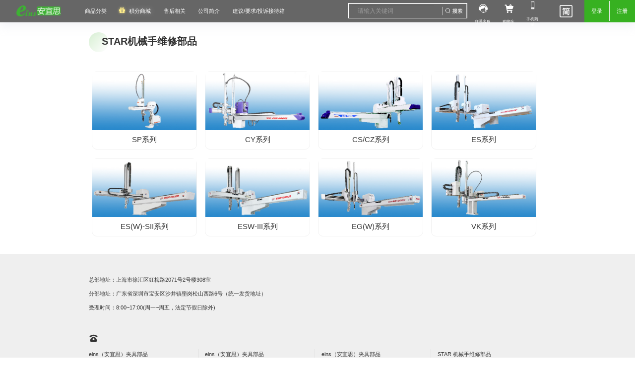

--- FILE ---
content_type: text/html; charset=utf-8
request_url: https://dev.eins1.cn/index.php?route=common/star_cate
body_size: 18041
content:
<!DOCTYPE html>
<!--[if IE]><![endif]-->
<!--[if IE 8 ]>
<html dir="ltr" lang="cn" class="ie8"><![endif]-->
<!--[if IE 9 ]>
<html dir="ltr" lang="cn" class="ie9"><![endif]-->
<!--[if (gt IE 9)|!(IE)]><!-->
<html dir="ltr" lang="cn"> <!--<![endif]-->
<head>
    <meta charset="UTF-8"/>
    <meta name="viewport"
          content="width=device-width, initial-scale=1.0, maximum-scale=1.0, user-scalable=0, shrink-to-fit=no, viewport-fit=cover">
    <meta http-equiv="X-UA-Compatible" content="IE=edge,chrome=1">
    <!-- <meta http-equiv="Cache-Control" content="no-cache"> -->
    <title>STAR机械手维修部品</title>
    <base href="https://dev.eins1.cn/"/>        <meta name="description" content="eins部品官方商城"/>        <meta name="keywords" content="eins部品官方商城"/>	<link rel="icon" type="image/x-icon" href="favicon.ico">
	<link rel="Shortcut Icon" type="img/x-icon" href="favicon.ico" />
    <link rel="apple-touch-icon" href="favicon.ico" />

    <meta name="baidu-site-verification" content="nO004ep6Z8"/>    <script src="https://dev.eins1.cn/catalog/view/javascript/dao/jquery/jquery-2.1.1.min.js" type="text/javascript"></script>
    <script src="https://dev.eins1.cn/catalog/view/javascript/dao/jquery/jquery-ui.min.js" type="text/javascript"></script>
    <script src="https://dev.eins1.cn/catalog/view/javascript/dao/mycncart_theme/ocquickview/ocquickview.js"
            type="text/javascript"></script>
    <link href="https://dev.eins1.cn/catalog/view/theme/dao/stylesheet/mycncart_theme/ocquickview/css/ocquickview.css"
          rel="stylesheet" type="text/css"/>
    <script src="https://dev.eins1.cn/catalog/view/javascript/dao/jquery/owl-carousel/js/owl.carousel.min.js"
            type="text/javascript"></script>
    <link href="https://dev.eins1.cn/catalog/view/javascript/dao/jquery/owl-carousel/css/owl.carousel.min.css"
          rel="stylesheet"/>
    <link href="https://dev.eins1.cn/catalog/view/javascript/dao/jquery/owl-carousel/css/owl.theme.green.min.css"
          rel="stylesheet"/>
    <script src="https://dev.eins1.cn/catalog/view/javascript/dao/jquery/elevatezoom/jquery.elevatezoom.js"
            type="text/javascript"></script>
    <script src="https://dev.eins1.cn/catalog/view/javascript/dao/mycncart_theme/countdown/jquery.plugin.min.js"
            type="text/javascript"></script>
    <script src="https://dev.eins1.cn/catalog/view/javascript/dao/mycncart_theme/countdown/jquery.countdown.min.js"
            type="text/javascript"></script>
    <script src="https://dev.eins1.cn/catalog/view/javascript/dao/mycncart_theme/horizontal_megamenu/custommenu.js"
            type="text/javascript"></script>
    <script src="https://dev.eins1.cn/catalog/view/javascript/dao/mycncart_theme/horizontal_megamenu/mobile_menu.js"
            type="text/javascript"></script>
    <script src="https://dev.eins1.cn/catalog/view/javascript/dao/mycncart_theme/vertical_megamenu/ver_menu.js"
            type="text/javascript"></script>
    <link href="https://dev.eins1.cn/catalog/view/theme/dao/stylesheet/mycncart_theme/vertical_megamenu/css/vertical_megamenu.css"
          rel="stylesheet"/>
    <link href="https://dev.eins1.cn/catalog/view/theme/dao/stylesheet/mycncart_theme/horizontal_megamenu/css/custommenu.css"
          rel="stylesheet"/>
    <link href="https://dev.eins1.cn/catalog/view/theme/dao/stylesheet/mycncart_theme/css/animate.css" rel="stylesheet"/>
    <link
            rel="stylesheet" href="https://dev.eins1.cn/catalog/view/javascript/dao/dist/css/layui.css">
    <!-- 引入 element CDN -->
    <link rel="stylesheet" href="https://dev.eins1.cn/catalog/view/javascript/element-ui/lib/theme-chalk/index.css">
    <link href="https://dev.eins1.cn/catalog/view/javascript/dao/bootstrap/css/bootstrap.min.css" rel="stylesheet"
          media="screen"/>
    <script src="https://dev.eins1.cn/catalog/view/javascript/dao/bootstrap/js/bootstrap.min.js"
            type="text/javascript"></script>
    <link href="https://dev.eins1.cn/catalog/view/javascript/dao/font-awesome/css/font-awesome.min.css" rel="stylesheet"
          type="text/css"/>
    <link href="https://dev.eins1.cn/catalog/view/javascript/dao/ionicons/css/ionicons.css" rel="stylesheet" type="text/css"/>
    <link href="//at.alicdn.com/t/font_1060033_cxgchdvkrlc.css" rel="stylesheet"/>
    <link href="https://dev.eins1.cn/catalog/view/theme/dao/stylesheet/common.css" rel="stylesheet"/>
    <link href="https://dev.eins1.cn/catalog/view/theme/dao/stylesheet/stylesheet.css" rel="stylesheet"/>    <link href="https://dev.eins1.cn/catalog/view/javascript/dao/js/swiper/swiper.min.css" rel="stylesheet"/>
    <link href="https://dev.eins1.cn/catalog/view/theme/dao/stylesheet/style.css" rel="stylesheet"/>
    <script src="https://dev.eins1.cn/catalog/view/javascript/dao/magnifier.js" type="text/javascript"></script>    <script src="https://dev.eins1.cn/catalog/view/javascript/dao/common.js" type="text/javascript"></script>    <script src="https://dev.eins1.cn/catalog/view/javascript/dao/dist/layui.js"></script>
    <script src="https://dev.eins1.cn/catalog/view/javascript/dao/js/swiper/swiper.min.js"></script>
    <!-- import Vue before Element -->
    <script src="https://dev.eins1.cn/catalog/view/javascript/vue/dist/vue.js"></script>
    <!-- import JavaScript -->
    <script src="https://dev.eins1.cn/catalog/view/javascript/element-ui/lib/index.js"></script>        <link href="https://dev.eins1.cn/catalog/view/theme/dao/stylesheet/main09.css?v=1"
              rel="stylesheet" type="text/css"/></head>
<body class="common-star_cate home1 group1"><!-- 顶部内容 --><div class="body-box-main" style="margin-bottom: 3.0vw;">        <div class="head-box">
            <div class="left-box">
                <div class="logo">
                    <a href="#" class="header-item">
                        <img class="main_img" src="https://dev.eins1.cn/image/catalog/favicon.png">
                    </a>
                </div>
                <div class="head-title"><div class="hozmenu-container">
	<div class="ma-nav-mobile-container">

			<div class="navbar">
				<div id="navbar-inner" class="navbar-inner navbar-inactive">
						<div class="menu-mobile">
							<a class="btn btn-navbar navbar-toggle">
									<span class="icon-bar"></span>
									<span class="icon-bar"></span>
									<span class="icon-bar"></span>
							</a>                        	<span class="brand navbar-brand">商品分类</span>                    </div><ul id="ma-mobilemenu" class="mobilemenu nav-collapse collapse"><li><span class=" button-view1 collapse1"><a href="https://dev.eins1.cn/index.php?route=product/category&path=207">STAR机械手维修部品</a></span><ul class="level2"><li><span class="button-view2   collapse1"><a href="https://dev.eins1.cn/index.php?route=product/category&path=335">EG(W)系列</a></span><ul class="level3"><li><span class="  no-close"><a href="https://dev.eins1.cn/index.php?route=product/category&path=357">EG(W)-其他消耗品</a></span></li><li><span class="  no-close"><a href="https://dev.eins1.cn/index.php?route=product/category&path=356">EG(W)-水口上下用</a></span></li></ul></li><li><span class="button-view2   collapse1"><a href="https://dev.eins1.cn/index.php?route=product/category&path=334">VK系列</a></span><ul class="level3"><li><span class="  no-close"><a href="https://dev.eins1.cn/index.php?route=product/category&path=358">VK-水口上下用</a></span></li></ul></li><li><span class="button-view2   collapse1"><a href="https://dev.eins1.cn/index.php?route=product/category&path=249">ES系列</a></span><ul class="level3"><li><span class="  no-close"><a href="https://dev.eins1.cn/index.php?route=product/category&path=349">ES-电磁阀用</a></span></li><li><span class="  no-close"><a href="https://dev.eins1.cn/index.php?route=product/category&path=348">ES-水口上下用</a></span></li><li><span class="  no-close"><a href="https://dev.eins1.cn/index.php?route=product/category&path=347">ES-制品上下用</a></span></li></ul></li><li><span class="button-view2   collapse1"><a href="https://dev.eins1.cn/index.php?route=product/category&path=336">CY系列</a></span><ul class="level3"><li><span class="  no-close"><a href="https://dev.eins1.cn/index.php?route=product/category&path=345">CY-电磁阀单元</a></span></li><li><span class="  no-close"><a href="https://dev.eins1.cn/index.php?route=product/category&path=344">CY-前后单元</a></span></li><li><span class="  no-close"><a href="https://dev.eins1.cn/index.php?route=product/category&path=343">CY-水口上下单元</a></span></li><li><span class="  no-close"><a href="https://dev.eins1.cn/index.php?route=product/category&path=342">CY-姿势部单元</a></span></li><li><span class="  no-close"><a href="https://dev.eins1.cn/index.php?route=product/category&path=341">CY-制品上下用</a></span></li></ul></li><li><span class="button-view2   collapse1"><a href="https://dev.eins1.cn/index.php?route=product/category&path=250">ESW-III系列</a></span><ul class="level3"><li><span class="  no-close"><a href="https://dev.eins1.cn/index.php?route=product/category&path=355">ESW-III-其他消耗品</a></span></li><li><span class="  no-close"><a href="https://dev.eins1.cn/index.php?route=product/category&path=353">ESW-III-电磁阀用</a></span></li></ul></li><li><span class="button-view2   collapse1"><a href="https://dev.eins1.cn/index.php?route=product/category&path=247">CS/CZ系列</a></span><ul class="level3"><li><span class="  no-close"><a href="https://dev.eins1.cn/index.php?route=product/category&path=340">CS/CZ-电磁阀用</a></span></li><li><span class="  no-close"><a href="https://dev.eins1.cn/index.php?route=product/category&path=339">CS/CZ-水口上下用</a></span></li><li><span class="  no-close"><a href="https://dev.eins1.cn/index.php?route=product/category&path=338">CS/CZ-姿势部用</a></span></li><li><span class="  no-close"><a href="https://dev.eins1.cn/index.php?route=product/category&path=337">CS/CZ-制品上下用</a></span></li></ul></li><li><span class="button-view2   collapse1"><a href="https://dev.eins1.cn/index.php?route=product/category&path=246">ES(W)-SII系列</a></span><ul class="level3"><li><span class="  no-close"><a href="https://dev.eins1.cn/index.php?route=product/category&path=350">ES(W)-SII-水口上下用</a></span></li><li><span class="  no-close"><a href="https://dev.eins1.cn/index.php?route=product/category&path=351">ES(W)-SII-电磁阀用</a></span></li><li><span class="  no-close"><a href="https://dev.eins1.cn/index.php?route=product/category&path=352">ES(W)-SII-其他消耗品</a></span></li></ul></li><li><span class="button-view2   collapse1"><a href="https://dev.eins1.cn/index.php?route=product/category&path=219">SP系列</a></span><ul class="level3"><li><span class="  no-close"><a href="https://dev.eins1.cn/index.php?route=product/category&path=222">SP-上下用</a></span></li><li><span class="  no-close"><a href="https://dev.eins1.cn/index.php?route=product/category&path=223">SP-前后用</a></span></li><li><span class="  no-close"><a href="https://dev.eins1.cn/index.php?route=product/category&path=226">SP-回转用</a></span></li></ul></li></ul></li><li><span class=" button-view1 collapse1"><a href="https://dev.eins1.cn/index.php?route=product/category&path=10">eins夹具治具配件</a></span><ul class="level2"><li><span class="button-view2   collapse1"><a href="https://dev.eins1.cn/index.php?route=product/category&path=168">轻量化·树脂部品</a></span><ul class="level3"><li><span class="  no-close"><a href="https://dev.eins1.cn/index.php?route=product/category&path=369">轻量化·树脂部品(钢管连接器)</a></span></li><li><span class="  no-close"><a href="https://dev.eins1.cn/index.php?route=product/category&path=366">轻量化·树脂部品(汇流板)</a></span></li><li><span class="  no-close"><a href="https://dev.eins1.cn/index.php?route=product/category&path=361">轻量化·树脂部品(吸着金具小型)</a></span></li><li><span class="  no-close"><a href="https://dev.eins1.cn/index.php?route=product/category&path=362">轻量化·树脂部品(微型气缸)</a></span></li></ul></li><li><span class="button-view2   collapse1"><a href="https://dev.eins1.cn/index.php?route=product/category&path=167">配管部品・传感器</a></span><ul class="level3"><li><span class="  collapse1"><a href="https://dev.eins1.cn/index.php?route=product/category&path=330">其它商品</a></span></li><li><span class="  collapse1"><a href="https://dev.eins1.cn/index.php?route=product/category&path=320">配管部品・传感器</a></span></li></ul></li><li><span class="button-view2   collapse1"><a href="https://dev.eins1.cn/index.php?route=product/category&path=166">框架・模组</a></span><ul class="level3"><li><span class="  collapse1"><a href="https://dev.eins1.cn/index.php?route=product/category&path=174">标准夹具</a></span></li><li><span class="  collapse1"><a href="https://dev.eins1.cn/index.php?route=product/category&path=314">型材系列・立体框架SUS</a></span></li><li><span class="  collapse1"><a href="https://dev.eins1.cn/index.php?route=product/category&path=310">钢管系列</a></span></li></ul></li><li><span class="button-view2   collapse1"><a href="https://dev.eins1.cn/index.php?route=product/category&path=165">剪切</a></span><ul class="level3"><li><span class="  collapse1"><a href="https://dev.eins1.cn/index.php?route=product/category&path=28">气剪</a></span></li></ul></li><li><span class="button-view2   collapse1"><a href="https://dev.eins1.cn/index.php?route=product/category&path=164">吸着</a></span><ul class="level3"><li><span class="  collapse1"><a href="https://dev.eins1.cn/index.php?route=product/category&path=276">其他真空配件</a></span></li><li><span class="  collapse1"><a href="https://dev.eins1.cn/index.php?route=product/category&path=274">吸着金具</a></span></li><li><span class="  collapse1"><a href="https://dev.eins1.cn/index.php?route=product/category&path=24">吸盘</a></span></li></ul></li><li><span class="button-view2   collapse1"><a href="https://dev.eins1.cn/index.php?route=product/category&path=163">抓取</a></span><ul class="level3"><li><span class="  collapse1"><a href="https://dev.eins1.cn/index.php?route=product/category&path=20">机能夹具</a></span></li><li><span class="  collapse1"><a href="https://dev.eins1.cn/index.php?route=product/category&path=263">气缸配件</a></span></li><li><span class="  collapse1"><a href="https://dev.eins1.cn/index.php?route=product/category&path=265">微型·矩形·管型气缸</a></span></li></ul></li><li><span class="button-view2   collapse1"><a href="https://dev.eins1.cn/index.php?route=product/category&path=161">夹具交换</a></span><ul class="level3"><li><span class="  collapse1"><a href="https://dev.eins1.cn/index.php?route=product/category&path=360">自动夹具交换(多关节机器人用)</a></span></li><li><span class="  collapse1"><a href="https://dev.eins1.cn/index.php?route=product/category&path=2">自动夹具交换(注塑机机械手用)</a></span></li><li><span class="  collapse1"><a href="https://dev.eins1.cn/index.php?route=product/category&path=3">自动交换系统</a></span></li><li><span class="  collapse1"><a href="https://dev.eins1.cn/index.php?route=product/category&path=1">手动夹具交换</a></span></li></ul></li></ul></li></ul>

			</div>
			</div>

	</div>
<div class="nav-container visible-lg visible-md __class_p">
		<div id="pt_custommenu" class="pt_custommenu">
			<!-- <div class="container"> --><div class="list new_cate"  id="pt_menu_home">商品分类</div><div class="list" id="pt_menu_reward_product" style="
			display: inline-block;
			cursor: pointer;
		">
			<i class="fa fa-gift" style="
				color: #ffed8a; 
				margin-right: 5px; 
				filter: drop-shadow(0 0 2px rgba(255,237,138,0.8));
			"></i>
			<a href="https://dev.eins1.cn/index.php?route=reward/product" style="
				color: #fff; 
				font-weight: 500; 
				text-shadow: 0 0 8px rgba(255,255,255,0.4);
			">积分商城</a>
		</div><div class="list pt_menu_link-jy" id ="pt_menu_link-17"><a style="color: #FFF;" href="https://dev.eins1.cn/index.php?route=press/press&press_id=17"> 售后相关</a></div>
<div class="list pt_menu_link-jy" id ="pt_menu_link-36"><a style="color: #FFF;" href="https://dev.eins1.cn/index.php?route=press/press&press_id=36">  公司简介</a></div>
<div id ="pt_menu_link1" class ="list pt_menu_link-jy"><div class="parentMenu" ><a style="color: #FFF;" href="https://dev.eins1.cn/index.php?route=extension/form&page_form_id=1"><span>建议/要求/投诉接待箱</span></a></div></div>

			<!-- </div> -->
		</div>
		<div style="margin-top: -10px;"><div class="vermagemenu visible-lg visible-md _vermagemenu_flex">
    <div class="content-vermagemenu">

        <!--<h2></h2>-->
        <!--<i class="icon ion-navicon-round"></i>-->
        <h5 style="display:none;">商品分类
        </h5>
        <!--<i class="icon ion-ios-arrow-down"></i>-->

        <div class="navleft-container">
            <div id="pt_vmegamenu" class="pt_vmegamenu"><div id="pt_ver_menu10" class="pt_ver_menu nav-1 had-child">
<div class="parentMenu">
<a href="https://dev.eins1.cn/index.php?route=product/category&path=10">
<span style='font-weight:bold'>eins夹具治具配件</span>
</a>
</div>
<div id="popup10" class="popup" style="width:815px"><div class="content-popup"><div class="arrow-left-menu"></div>
<div class="block1" id="block110">
<div class="column first col1"><div class="itemMenu level1"><a class="itemMenuName level1 actParent" href="https://dev.eins1.cn/index.php?route=product/category&path=161"><span>夹具交换</span></a><div class="itemSubMenu level1"><div class="itemMenu level2"><a class="itemMenuName level1 actParent" href="https://dev.eins1.cn/index.php?route=product/category&path=1"><span>手动夹具交换</span></a><div class="itemSubMenu level1"><div class="itemMenu level2"><a class="itemMenuName level3 act" href="https://dev.eins1.cn/index.php?route=product/category&path=255"><span>手动型快速交换用夹具</span></a></div></div><a class="itemMenuName level1 actParent" href="https://dev.eins1.cn/index.php?route=product/category&path=3"><span>自动交换系统</span></a><div class="itemSubMenu level1"><div class="itemMenu level2"><a class="itemMenuName level3 act" href="https://dev.eins1.cn/index.php?route=product/category&path=259"><span>自动交换系统</span></a></div></div><a class="itemMenuName level1 actParent" href="https://dev.eins1.cn/index.php?route=product/category&path=2"><span>自动夹具交换(注塑机机械手用)</span></a><div class="itemSubMenu level1"><div class="itemMenu level2"><a class="itemMenuName level3 act" href="https://dev.eins1.cn/index.php?route=product/category&path=256"><span>自动型快速交换用夹具</span></a><a class="itemMenuName level3 act" href="https://dev.eins1.cn/index.php?route=product/category&path=258"><span>自动型快速交换用夹具-配件</span></a></div></div><a class="itemMenuName level2 actParent" href="https://dev.eins1.cn/index.php?route=product/category&path=360"><span>自动夹具交换(多关节机器人用)</span></a><div class="itemSubMenu level2"><div class="itemMenu level3"><a class="itemMenuName level2 act" href="https://dev.eins1.cn/index.php?route=product/category&path=257"><span>自动型快速交换用夹具(多关节机器人用)</span></a></div></div></div></div><a class="itemMenuName level1 actParent" href="https://dev.eins1.cn/index.php?route=product/category&path=163"><span>抓取</span></a><div class="itemSubMenu level1"><div class="itemMenu level2"><a class="itemMenuName level2 actParent" href="https://dev.eins1.cn/index.php?route=product/category&path=265"><span>微型·矩形·管型气缸</span></a><div class="itemSubMenu level2"><div class="itemMenu level3"><a class="itemMenuName level3 act" href="https://dev.eins1.cn/index.php?route=product/category&path=272"><span>微型气缸</span></a><a class="itemMenuName level3 act" href="https://dev.eins1.cn/index.php?route=product/category&path=273"><span>矩形气缸</span></a></div></div><a class="itemMenuName level2 actParent" href="https://dev.eins1.cn/index.php?route=product/category&path=263"><span>气缸配件</span></a><div class="itemSubMenu level2"><div class="itemMenu level3"><a class="itemMenuName level3 act" href="https://dev.eins1.cn/index.php?route=product/category&path=269"><span>微型气缸用配件</span></a><a class="itemMenuName level3 act" href="https://dev.eins1.cn/index.php?route=product/category&path=270"><span>矩形气缸用配件</span></a></div></div><a class="itemMenuName level1 actParent" href="https://dev.eins1.cn/index.php?route=product/category&path=20"><span>机能夹具</span></a><div class="itemSubMenu level1"><div class="itemMenu level2"><a class="itemMenuName level3 act" href="https://dev.eins1.cn/index.php?route=product/category&path=266"><span>水口夹具</span></a><a class="itemMenuName level3 act" href="https://dev.eins1.cn/index.php?route=product/category&path=267"><span>机能夹具</span></a><a class="itemMenuName level3 act" href="https://dev.eins1.cn/index.php?route=product/category&path=268"><span>缓冲材料</span></a></div></div></div></div><a class="itemMenuName level1 actParent" href="https://dev.eins1.cn/index.php?route=product/category&path=164"><span>吸着</span></a><div class="itemSubMenu level1"><div class="itemMenu level2"><a class="itemMenuName level1 actParent" href="https://dev.eins1.cn/index.php?route=product/category&path=24"><span>吸盘</span></a><div class="itemSubMenu level1"><div class="itemMenu level2"><a class="itemMenuName level3 act" href="https://dev.eins1.cn/index.php?route=product/category&path=277"><span>吸盘(嵌入式)</span></a><a class="itemMenuName level3 act" href="https://dev.eins1.cn/index.php?route=product/category&path=278"><span>吸盘(螺丝固定式)</span></a><a class="itemMenuName level3 act" href="https://dev.eins1.cn/index.php?route=product/category&path=279"><span>吸盘(自由式&amp;十字&amp;蛇纹)</span></a><a class="itemMenuName level3 act" href="https://dev.eins1.cn/index.php?route=product/category&path=280"><span>吸盘(TR&amp;TRN)</span></a><a class="itemMenuName level3 act" href="https://dev.eins1.cn/index.php?route=product/category&path=281"><span>吸盘(附海绵)</span></a><a class="itemMenuName level3 act" href="https://dev.eins1.cn/index.php?route=product/category&path=282"><span>吸盘(附EP海绵)</span></a><a class="itemMenuName level3 act" href="https://dev.eins1.cn/index.php?route=product/category&path=283"><span>吸盘用配件(EP海绵、静电消除片)</span></a><a class="itemMenuName level3 act" href="https://dev.eins1.cn/index.php?route=product/category&path=284"><span>特殊吸盘(薄钢板可用)</span></a><a class="itemMenuName level3 act" href="https://dev.eins1.cn/index.php?route=product/category&path=285"><span>带金具吸盘(扁平真空式)</span></a><a class="itemMenuName level3 act" href="https://dev.eins1.cn/index.php?route=product/category&path=286"><span>带金具吸盘(长圆式)</span></a><a class="itemMenuName level3 act" href="https://dev.eins1.cn/index.php?route=product/category&path=287"><span>带金具吸盘(波纹管式1.5段)</span></a><a class="itemMenuName level3 act" href="https://dev.eins1.cn/index.php?route=product/category&path=288"><span>带金具吸盘(波纹管式2.5段)</span></a><a class="itemMenuName level3 act" href="https://dev.eins1.cn/index.php?route=product/category&path=289"><span>吸盘(薄钢板用)</span></a><a class="itemMenuName level3 act" href="https://dev.eins1.cn/index.php?route=product/category&path=206"><span>交换用吸盘</span></a></div></div><a class="itemMenuName level2 actParent" href="https://dev.eins1.cn/index.php?route=product/category&path=274"><span>吸着金具</span></a><div class="itemSubMenu level2"><div class="itemMenu level3"><a class="itemMenuName level3 act" href="https://dev.eins1.cn/index.php?route=product/category&path=290"><span>吸着金具(细微型、微型)</span></a><a class="itemMenuName level3 act" href="https://dev.eins1.cn/index.php?route=product/category&path=291"><span>吸着金具(小型)</span></a><a class="itemMenuName level3 act" href="https://dev.eins1.cn/index.php?route=product/category&path=292"><span>吸着金具(大型)</span></a><a class="itemMenuName level3 act" href="https://dev.eins1.cn/index.php?route=product/category&path=293"><span>吸着金具(附保持机能)</span></a><a class="itemMenuName level3 act" href="https://dev.eins1.cn/index.php?route=product/category&path=294"><span>防转式金具(细微型、微型、小型)</span></a><a class="itemMenuName level3 act" href="https://dev.eins1.cn/index.php?route=product/category&path=295"><span>防转式金具(连接用、角度调整、大型)</span></a><a class="itemMenuName level3 act" href="https://dev.eins1.cn/index.php?route=product/category&path=296"><span>固定式/微型气缸用/调整器(其他)</span></a></div></div><a class="itemMenuName level2 actParent" href="https://dev.eins1.cn/index.php?route=product/category&path=276"><span>其他真空配件</span></a><div class="itemSubMenu level2"><div class="itemMenu level3"><a class="itemMenuName level3 act" href="https://dev.eins1.cn/index.php?route=product/category&path=298"><span>吸盘套吸盘</span></a><a class="itemMenuName level3 act" href="https://dev.eins1.cn/index.php?route=product/category&path=299"><span>真空发生器、过滤器、确认阀</span></a></div></div></div></div></div></div><div class="column col2"><div class="itemMenu level1"><a class="itemMenuName level1 actParent" href="https://dev.eins1.cn/index.php?route=product/category&path=165"><span>剪切</span></a><div class="itemSubMenu level1"><div class="itemMenu level2"><a class="itemMenuName level1 actParent" href="https://dev.eins1.cn/index.php?route=product/category&path=28"><span>气剪</span></a><div class="itemSubMenu level1"><div class="itemMenu level2"><a class="itemMenuName level1 act" href="https://dev.eins1.cn/index.php?route=product/category&path=121"><span>NW系列</span></a><a class="itemMenuName level3 act" href="https://dev.eins1.cn/index.php?route=product/category&path=300"><span>微型气剪备用刀片</span></a><a class="itemMenuName level3 act" href="https://dev.eins1.cn/index.php?route=product/category&path=301"><span>微型气剪用配件</span></a><a class="itemMenuName level3 act" href="https://dev.eins1.cn/index.php?route=product/category&path=302"><span>微型气剪本体</span></a><a class="itemMenuName level3 act" href="https://dev.eins1.cn/index.php?route=product/category&path=303"><span>剪刀安装部品</span></a><a class="itemMenuName level3 act" href="https://dev.eins1.cn/index.php?route=product/category&path=304"><span>NW快速交换部品</span></a><a class="itemMenuName level3 act" href="https://dev.eins1.cn/index.php?route=product/category&path=187"><span>NT系列</span></a><a class="itemMenuName level3 act" href="https://dev.eins1.cn/index.php?route=product/category&path=305"><span>NS系列，NR系列，增压单元</span></a><a class="itemMenuName level3 act" href="https://dev.eins1.cn/index.php?route=product/category&path=306"><span>气剪固定架，安装支架</span></a><a class="itemMenuName level1 act" href="https://dev.eins1.cn/index.php?route=product/category&path=127"><span>NB系列</span></a><a class="itemMenuName level3 act" href="https://dev.eins1.cn/index.php?route=product/category&path=307"><span>水口剪刀单元，时间控制器</span></a><a class="itemMenuName level3 act" href="https://dev.eins1.cn/index.php?route=product/category&path=333"><span>气剪用备件</span></a><a class="itemMenuName level3 act" href="https://dev.eins1.cn/index.php?route=product/category&path=308"><span>气剪备用刀片</span></a><a class="itemMenuName level3 act" href="https://dev.eins1.cn/index.php?route=product/category&path=309"><span>NTH系列，NKH系列</span></a></div></div></div></div><a class="itemMenuName level1 actParent" href="https://dev.eins1.cn/index.php?route=product/category&path=166"><span>框架・模组</span></a><div class="itemSubMenu level1"><div class="itemMenu level2"><a class="itemMenuName level2 actParent" href="https://dev.eins1.cn/index.php?route=product/category&path=310"><span>钢管系列</span></a><div class="itemSubMenu level2"><div class="itemMenu level3"><a class="itemMenuName level3 act" href="https://dev.eins1.cn/index.php?route=product/category&path=367"><span>钢管系列SUS钢管</span></a><a class="itemMenuName level3 act" href="https://dev.eins1.cn/index.php?route=product/category&path=312"><span>钢管端盖，钢管切割器，夹持器</span></a><a class="itemMenuName level3 act" href="https://dev.eins1.cn/index.php?route=product/category&path=313"><span>连接块/支架</span></a><a class="itemMenuName level2 act" href="https://dev.eins1.cn/index.php?route=product/category&path=196"><span>基础框架</span></a><a class="itemMenuName level2 act" href="https://dev.eins1.cn/index.php?route=product/category&path=197"><span>吸着框架</span></a><a class="itemMenuName level2 act" href="https://dev.eins1.cn/index.php?route=product/category&path=198"><span>夹取模组</span></a><a class="itemMenuName level2 act" href="https://dev.eins1.cn/index.php?route=product/category&path=199"><span>限位模组</span></a></div></div><a class="itemMenuName level2 actParent" href="https://dev.eins1.cn/index.php?route=product/category&path=314"><span>型材系列・立体框架SUS</span></a><div class="itemSubMenu level2"><div class="itemMenu level3"><a class="itemMenuName level3 act" href="https://dev.eins1.cn/index.php?route=product/category&path=315"><span>立体框架铝型材</span></a><a class="itemMenuName level2 act" href="https://dev.eins1.cn/index.php?route=product/category&path=108"><span>铝材端盖</span></a><a class="itemMenuName level2 act" href="https://dev.eins1.cn/index.php?route=product/category&path=109"><span>连接块组件</span></a><a class="itemMenuName level2 act" href="https://dev.eins1.cn/index.php?route=product/category&path=110"><span>连接块</span></a><a class="itemMenuName level2 act" href="https://dev.eins1.cn/index.php?route=product/category&path=200"><span>支架</span></a><a class="itemMenuName level2 act" href="https://dev.eins1.cn/index.php?route=product/category&path=111"><span>连接板</span></a><a class="itemMenuName level3 act" href="https://dev.eins1.cn/index.php?route=product/category&path=316"><span>垫块・垫片</span></a><a class="itemMenuName level2 act" href="https://dev.eins1.cn/index.php?route=product/category&path=113"><span>螺母</span></a><a class="itemMenuName level3 act" href="https://dev.eins1.cn/index.php?route=product/category&path=317"><span>安装板・导轨・连接块・垫块・连接板</span></a><a class="itemMenuName level2 act" href="https://dev.eins1.cn/index.php?route=product/category&path=202"><span>基础框架模组</span></a><a class="itemMenuName level2 act" href="https://dev.eins1.cn/index.php?route=product/category&path=203"><span>吸着模组</span></a><a class="itemMenuName level2 act" href="https://dev.eins1.cn/index.php?route=product/category&path=204"><span>夹取模组</span></a><a class="itemMenuName level2 act" href="https://dev.eins1.cn/index.php?route=product/category&path=205"><span>限位模组</span></a><a class="itemMenuName level3 act" href="https://dev.eins1.cn/index.php?route=product/category&path=318"><span>立体框架SUS方钢・方钢端盖・连接金具</span></a></div></div><a class="itemMenuName level2 actParent" href="https://dev.eins1.cn/index.php?route=product/category&path=174"><span>标准夹具</span></a><div class="itemSubMenu level2"><div class="itemMenu level3"><a class="itemMenuName level3 act" href="https://dev.eins1.cn/index.php?route=product/category&path=319"><span>标准夹具</span></a></div></div></div></div></div></div><div class="column last col3"><div class="itemMenu level1"><a class="itemMenuName level1 actParent" href="https://dev.eins1.cn/index.php?route=product/category&path=167"><span>配管部品・传感器</span></a><div class="itemSubMenu level1"><div class="itemMenu level2"><a class="itemMenuName level2 actParent" href="https://dev.eins1.cn/index.php?route=product/category&path=320"><span>配管部品・传感器</span></a><div class="itemSubMenu level2"><div class="itemMenu level3"><a class="itemMenuName level3 act" href="https://dev.eins1.cn/index.php?route=product/category&path=321"><span>汇流板</span></a><a class="itemMenuName level2 act" href="https://dev.eins1.cn/index.php?route=product/category&path=135"><span>接头</span></a><a class="itemMenuName level3 act" href="https://dev.eins1.cn/index.php?route=product/category&path=322"><span>垫圈・气管接头・微型接头</span></a><a class="itemMenuName level3 act" href="https://dev.eins1.cn/index.php?route=product/category&path=323"><span>气管・衬套</span></a><a class="itemMenuName level3 act" href="https://dev.eins1.cn/index.php?route=product/category&path=324"><span>气管剪刀・扎带・固定座</span></a><a class="itemMenuName level3 act" href="https://dev.eins1.cn/index.php?route=product/category&path=325"><span>调节器・按键阀・手动按键</span></a><a class="itemMenuName level2 act" href="https://dev.eins1.cn/index.php?route=product/category&path=140"><span>调速阀</span></a><a class="itemMenuName level2 act" href="https://dev.eins1.cn/index.php?route=product/category&path=142"><span>电磁阀接头</span></a><a class="itemMenuName level2 act" href="https://dev.eins1.cn/index.php?route=product/category&path=141"><span>微型调节减压阀</span></a><a class="itemMenuName level3 act" href="https://dev.eins1.cn/index.php?route=product/category&path=368"><span>STAR传感器</span></a><a class="itemMenuName level2 act" href="https://dev.eins1.cn/index.php?route=product/category&path=145"><span>限位开关</span></a><a class="itemMenuName level3 act" href="https://dev.eins1.cn/index.php?route=product/category&path=326"><span>微型开关・限位开关</span></a><a class="itemMenuName level3 act" href="https://dev.eins1.cn/index.php?route=product/category&path=327"><span>L型安装版(限位开关用)</span></a><a class="itemMenuName level3 act" href="https://dev.eins1.cn/index.php?route=product/category&path=328"><span>自动开关(有接点・无接点)</span></a><a class="itemMenuName level2 act" href="https://dev.eins1.cn/index.php?route=product/category&path=147"><span>光电传感器</span></a><a class="itemMenuName level2 act" href="https://dev.eins1.cn/index.php?route=product/category&path=185"><span>光电区域传感器</span></a><a class="itemMenuName level2 act" href="https://dev.eins1.cn/index.php?route=product/category&path=149"><span>光纤</span></a><a class="itemMenuName level2 act" href="https://dev.eins1.cn/index.php?route=product/category&path=150"><span>光放大器</span></a><a class="itemMenuName level3 act" href="https://dev.eins1.cn/index.php?route=product/category&path=329"><span>水口夹具确认用</span></a><a class="itemMenuName level2 act" href="https://dev.eins1.cn/index.php?route=product/category&path=152"><span>AND基板</span></a><a class="itemMenuName level2 act" href="https://dev.eins1.cn/index.php?route=product/category&path=186"><span>电源通信10单元</span></a></div></div><a class="itemMenuName level2 actParent" href="https://dev.eins1.cn/index.php?route=product/category&path=330"><span>其它商品</span></a><div class="itemSubMenu level2"><div class="itemMenu level3"><a class="itemMenuName level3 act" href="https://dev.eins1.cn/index.php?route=product/category&path=331"><span>螺丝・螺母・垫片</span></a><a class="itemMenuName level3 act" href="https://dev.eins1.cn/index.php?route=product/category&path=332"><span>其它非目录商品</span></a></div></div></div></div><a class="itemMenuName level1 actParent" href="https://dev.eins1.cn/index.php?route=product/category&path=168"><span>轻量化·树脂部品</span></a><div class="itemSubMenu level1"><div class="itemMenu level2"><a class="itemMenuName level2 act" href="https://dev.eins1.cn/index.php?route=product/category&path=362"><span>轻量化·树脂部品(微型气缸)</span></a><a class="itemMenuName level2 act" href="https://dev.eins1.cn/index.php?route=product/category&path=361"><span>轻量化·树脂部品(吸着金具小型)</span></a><a class="itemMenuName level2 act" href="https://dev.eins1.cn/index.php?route=product/category&path=366"><span>轻量化·树脂部品(汇流板)</span></a><a class="itemMenuName level2 act" href="https://dev.eins1.cn/index.php?route=product/category&path=369"><span>轻量化·树脂部品(钢管连接器)</span></a></div></div></div></div>
<div class="clearBoth"></div>
</div>
</div></div>
</div><div id="pt_ver_menu161" class="pt_ver_menu nav-2 had-child">
<div class="parentMenu">
<a href="https://dev.eins1.cn/index.php?route=product/category&path=161">
<span>夹具交换</span>
</a>
</div>
<div id="popup161" class="popup" style="width:815px"><div class="content-popup"><div class="arrow-left-menu"></div>
<div class="block1" id="block1161">
<div class="column first col1"><div class="itemMenu level1"><a class="itemMenuName level1 actParent" href="https://dev.eins1.cn/index.php?route=product/category&path=1"><span>手动夹具交换</span></a><div class="itemSubMenu level1"><div class="itemMenu level2"><a class="itemMenuName level3 act" href="https://dev.eins1.cn/index.php?route=product/category&path=255"><span>手动型快速交换用夹具</span></a></div></div><a class="itemMenuName level1 actParent" href="https://dev.eins1.cn/index.php?route=product/category&path=2"><span>自动夹具交换(注塑机机械手用)</span></a><div class="itemSubMenu level1"><div class="itemMenu level2"><a class="itemMenuName level3 act" href="https://dev.eins1.cn/index.php?route=product/category&path=256"><span>自动型快速交换用夹具</span></a><a class="itemMenuName level3 act" href="https://dev.eins1.cn/index.php?route=product/category&path=258"><span>自动型快速交换用夹具-配件</span></a></div></div></div></div><div class="column col2"><div class="itemMenu level1"><a class="itemMenuName level1 actParent" href="https://dev.eins1.cn/index.php?route=product/category&path=3"><span>自动交换系统</span></a><div class="itemSubMenu level1"><div class="itemMenu level2"><a class="itemMenuName level3 act" href="https://dev.eins1.cn/index.php?route=product/category&path=259"><span>自动交换系统</span></a></div></div></div></div><div class="column last col3"><div class="itemMenu level1"><a class="itemMenuName level2 actParent" href="https://dev.eins1.cn/index.php?route=product/category&path=360"><span>自动夹具交换(多关节机器人用)</span></a><div class="itemSubMenu level2"><div class="itemMenu level3"><a class="itemMenuName level2 act" href="https://dev.eins1.cn/index.php?route=product/category&path=257"><span>自动型快速交换用夹具(多关节机器人用)</span></a></div></div></div></div>
<div class="clearBoth"></div>
</div>
<img src="https://dev.eins1.cn/image/cache/catalog/banner/einsDaoHang/2600自动动型快速交换-342x190.png"  alt ="image" />
</div></div>
</div><div id="pt_ver_menu163" class="pt_ver_menu nav-3 had-child">
<div class="parentMenu">
<a href="https://dev.eins1.cn/index.php?route=product/category&path=163">
<span>抓取</span>
</a>
</div>
<div id="popup163" class="popup" style="width:815px"><div class="content-popup"><div class="arrow-left-menu"></div>
<div class="block1" id="block1163">
<div class="column first col1"><div class="itemMenu level1"><a class="itemMenuName level1 actParent" href="https://dev.eins1.cn/index.php?route=product/category&path=20"><span>机能夹具</span></a><div class="itemSubMenu level1"><div class="itemMenu level2"><a class="itemMenuName level3 act" href="https://dev.eins1.cn/index.php?route=product/category&path=266"><span>水口夹具</span></a><a class="itemMenuName level3 act" href="https://dev.eins1.cn/index.php?route=product/category&path=267"><span>机能夹具</span></a><a class="itemMenuName level3 act" href="https://dev.eins1.cn/index.php?route=product/category&path=268"><span>缓冲材料</span></a></div></div></div></div><div class="column col2"><div class="itemMenu level1"><a class="itemMenuName level2 actParent" href="https://dev.eins1.cn/index.php?route=product/category&path=263"><span>气缸配件</span></a><div class="itemSubMenu level2"><div class="itemMenu level3"><a class="itemMenuName level3 act" href="https://dev.eins1.cn/index.php?route=product/category&path=269"><span>微型气缸用配件</span></a><a class="itemMenuName level3 act" href="https://dev.eins1.cn/index.php?route=product/category&path=270"><span>矩形气缸用配件</span></a></div></div></div></div><div class="column last col3"><div class="itemMenu level1"><a class="itemMenuName level2 actParent" href="https://dev.eins1.cn/index.php?route=product/category&path=265"><span>微型·矩形·管型气缸</span></a><div class="itemSubMenu level2"><div class="itemMenu level3"><a class="itemMenuName level3 act" href="https://dev.eins1.cn/index.php?route=product/category&path=272"><span>微型气缸</span></a><a class="itemMenuName level3 act" href="https://dev.eins1.cn/index.php?route=product/category&path=273"><span>矩形气缸</span></a></div></div></div></div>
<div class="clearBoth"></div>
</div>
<img src="https://dev.eins1.cn/image/cache/catalog/banner/einsDaoHang/2800抓取-342x190.png"  alt ="image" />
</div></div>
</div><div id="pt_ver_menu164" class="pt_ver_menu nav-4 had-child">
<div class="parentMenu">
<a href="https://dev.eins1.cn/index.php?route=product/category&path=164">
<span>吸着</span>
</a>
</div>
<div id="popup164" class="popup" style="width:815px"><div class="content-popup"><div class="arrow-left-menu"></div>
<div class="block1" id="block1164">
<div class="column first col1"><div class="itemMenu level1"><a class="itemMenuName level1 actParent" href="https://dev.eins1.cn/index.php?route=product/category&path=24"><span>吸盘</span></a><div class="itemSubMenu level1"><div class="itemMenu level2"><a class="itemMenuName level3 act" href="https://dev.eins1.cn/index.php?route=product/category&path=277"><span>吸盘(嵌入式)</span></a><a class="itemMenuName level3 act" href="https://dev.eins1.cn/index.php?route=product/category&path=278"><span>吸盘(螺丝固定式)</span></a><a class="itemMenuName level3 act" href="https://dev.eins1.cn/index.php?route=product/category&path=279"><span>吸盘(自由式&amp;十字&amp;蛇纹)</span></a><a class="itemMenuName level3 act" href="https://dev.eins1.cn/index.php?route=product/category&path=280"><span>吸盘(TR&amp;TRN)</span></a><a class="itemMenuName level3 act" href="https://dev.eins1.cn/index.php?route=product/category&path=281"><span>吸盘(附海绵)</span></a><a class="itemMenuName level3 act" href="https://dev.eins1.cn/index.php?route=product/category&path=282"><span>吸盘(附EP海绵)</span></a><a class="itemMenuName level3 act" href="https://dev.eins1.cn/index.php?route=product/category&path=283"><span>吸盘用配件(EP海绵、静电消除片)</span></a><a class="itemMenuName level3 act" href="https://dev.eins1.cn/index.php?route=product/category&path=284"><span>特殊吸盘(薄钢板可用)</span></a><a class="itemMenuName level3 act" href="https://dev.eins1.cn/index.php?route=product/category&path=285"><span>带金具吸盘(扁平真空式)</span></a><a class="itemMenuName level3 act" href="https://dev.eins1.cn/index.php?route=product/category&path=286"><span>带金具吸盘(长圆式)</span></a><a class="itemMenuName level3 act" href="https://dev.eins1.cn/index.php?route=product/category&path=287"><span>带金具吸盘(波纹管式1.5段)</span></a><a class="itemMenuName level3 act" href="https://dev.eins1.cn/index.php?route=product/category&path=288"><span>带金具吸盘(波纹管式2.5段)</span></a><a class="itemMenuName level3 act" href="https://dev.eins1.cn/index.php?route=product/category&path=289"><span>吸盘(薄钢板用)</span></a><a class="itemMenuName level3 act" href="https://dev.eins1.cn/index.php?route=product/category&path=206"><span>交换用吸盘</span></a></div></div></div></div><div class="column col2"><div class="itemMenu level1"><a class="itemMenuName level2 actParent" href="https://dev.eins1.cn/index.php?route=product/category&path=274"><span>吸着金具</span></a><div class="itemSubMenu level2"><div class="itemMenu level3"><a class="itemMenuName level3 act" href="https://dev.eins1.cn/index.php?route=product/category&path=290"><span>吸着金具(细微型、微型)</span></a><a class="itemMenuName level3 act" href="https://dev.eins1.cn/index.php?route=product/category&path=291"><span>吸着金具(小型)</span></a><a class="itemMenuName level3 act" href="https://dev.eins1.cn/index.php?route=product/category&path=292"><span>吸着金具(大型)</span></a><a class="itemMenuName level3 act" href="https://dev.eins1.cn/index.php?route=product/category&path=293"><span>吸着金具(附保持机能)</span></a><a class="itemMenuName level3 act" href="https://dev.eins1.cn/index.php?route=product/category&path=294"><span>防转式金具(细微型、微型、小型)</span></a><a class="itemMenuName level3 act" href="https://dev.eins1.cn/index.php?route=product/category&path=295"><span>防转式金具(连接用、角度调整、大型)</span></a><a class="itemMenuName level3 act" href="https://dev.eins1.cn/index.php?route=product/category&path=296"><span>固定式/微型气缸用/调整器(其他)</span></a></div></div></div></div><div class="column last col3"><div class="itemMenu level1"><a class="itemMenuName level2 actParent" href="https://dev.eins1.cn/index.php?route=product/category&path=276"><span>其他真空配件</span></a><div class="itemSubMenu level2"><div class="itemMenu level3"><a class="itemMenuName level3 act" href="https://dev.eins1.cn/index.php?route=product/category&path=298"><span>吸盘套吸盘</span></a><a class="itemMenuName level3 act" href="https://dev.eins1.cn/index.php?route=product/category&path=299"><span>真空发生器、过滤器、确认阀</span></a></div></div></div></div>
<div class="clearBoth"></div>
</div>
<img src="https://dev.eins1.cn/image/cache/catalog/banner/einsDaoHang/3100吸盘-342x190.png"  alt ="image" />
</div></div>
</div><div id="pt_ver_menu165" class="pt_ver_menu nav-5 had-child">
<div class="parentMenu">
<a href="https://dev.eins1.cn/index.php?route=product/category&path=165">
<span>剪切</span>
</a>
</div>
<div id="popup165" class="popup" style="width:815px"><div class="content-popup"><div class="arrow-left-menu"></div>
<div class="block1" id="block1165">
<div class="column first col1"><div class="itemMenu level1"><a class="itemMenuName level1 actParent" href="https://dev.eins1.cn/index.php?route=product/category&path=28"><span>气剪</span></a><div class="itemSubMenu level1"><div class="itemMenu level2"><a class="itemMenuName level1 act" href="https://dev.eins1.cn/index.php?route=product/category&path=121"><span>NW系列</span></a><a class="itemMenuName level3 act" href="https://dev.eins1.cn/index.php?route=product/category&path=300"><span>微型气剪备用刀片</span></a><a class="itemMenuName level3 act" href="https://dev.eins1.cn/index.php?route=product/category&path=301"><span>微型气剪用配件</span></a><a class="itemMenuName level3 act" href="https://dev.eins1.cn/index.php?route=product/category&path=302"><span>微型气剪本体</span></a><a class="itemMenuName level3 act" href="https://dev.eins1.cn/index.php?route=product/category&path=303"><span>剪刀安装部品</span></a><a class="itemMenuName level3 act" href="https://dev.eins1.cn/index.php?route=product/category&path=304"><span>NW快速交换部品</span></a><a class="itemMenuName level3 act" href="https://dev.eins1.cn/index.php?route=product/category&path=187"><span>NT系列</span></a><a class="itemMenuName level3 act" href="https://dev.eins1.cn/index.php?route=product/category&path=305"><span>NS系列，NR系列，增压单元</span></a><a class="itemMenuName level3 act" href="https://dev.eins1.cn/index.php?route=product/category&path=306"><span>气剪固定架，安装支架</span></a><a class="itemMenuName level1 act" href="https://dev.eins1.cn/index.php?route=product/category&path=127"><span>NB系列</span></a><a class="itemMenuName level3 act" href="https://dev.eins1.cn/index.php?route=product/category&path=307"><span>水口剪刀单元，时间控制器</span></a><a class="itemMenuName level3 act" href="https://dev.eins1.cn/index.php?route=product/category&path=333"><span>气剪用备件</span></a><a class="itemMenuName level3 act" href="https://dev.eins1.cn/index.php?route=product/category&path=308"><span>气剪备用刀片</span></a><a class="itemMenuName level3 act" href="https://dev.eins1.cn/index.php?route=product/category&path=309"><span>NTH系列，NKH系列</span></a></div></div></div></div>
<div class="clearBoth"></div>
</div>
<img src="https://dev.eins1.cn/image/cache/catalog/banner/einsDaoHang/3400剪刀-342x190.png"  alt ="image" />
</div></div>
</div><div id="pt_ver_menu166" class="pt_ver_menu nav-6 had-child">
<div class="parentMenu">
<a href="https://dev.eins1.cn/index.php?route=product/category&path=166">
<span>框架・模组</span>
</a>
</div>
<div id="popup166" class="popup" style="width:815px"><div class="content-popup"><div class="arrow-left-menu"></div>
<div class="block1" id="block1166">
<div class="column first col1"><div class="itemMenu level1"><a class="itemMenuName level2 actParent" href="https://dev.eins1.cn/index.php?route=product/category&path=174"><span>标准夹具</span></a><div class="itemSubMenu level2"><div class="itemMenu level3"><a class="itemMenuName level3 act" href="https://dev.eins1.cn/index.php?route=product/category&path=319"><span>标准夹具</span></a></div></div></div></div><div class="column col2"><div class="itemMenu level1"><a class="itemMenuName level2 actParent" href="https://dev.eins1.cn/index.php?route=product/category&path=310"><span>钢管系列</span></a><div class="itemSubMenu level2"><div class="itemMenu level3"><a class="itemMenuName level3 act" href="https://dev.eins1.cn/index.php?route=product/category&path=367"><span>钢管系列SUS钢管</span></a><a class="itemMenuName level3 act" href="https://dev.eins1.cn/index.php?route=product/category&path=312"><span>钢管端盖，钢管切割器，夹持器</span></a><a class="itemMenuName level3 act" href="https://dev.eins1.cn/index.php?route=product/category&path=313"><span>连接块/支架</span></a><a class="itemMenuName level2 act" href="https://dev.eins1.cn/index.php?route=product/category&path=196"><span>基础框架</span></a><a class="itemMenuName level2 act" href="https://dev.eins1.cn/index.php?route=product/category&path=197"><span>吸着框架</span></a><a class="itemMenuName level2 act" href="https://dev.eins1.cn/index.php?route=product/category&path=198"><span>夹取模组</span></a><a class="itemMenuName level2 act" href="https://dev.eins1.cn/index.php?route=product/category&path=199"><span>限位模组</span></a></div></div></div></div><div class="column last col3"><div class="itemMenu level1"><a class="itemMenuName level2 actParent" href="https://dev.eins1.cn/index.php?route=product/category&path=314"><span>型材系列・立体框架SUS</span></a><div class="itemSubMenu level2"><div class="itemMenu level3"><a class="itemMenuName level3 act" href="https://dev.eins1.cn/index.php?route=product/category&path=315"><span>立体框架铝型材</span></a><a class="itemMenuName level2 act" href="https://dev.eins1.cn/index.php?route=product/category&path=108"><span>铝材端盖</span></a><a class="itemMenuName level2 act" href="https://dev.eins1.cn/index.php?route=product/category&path=109"><span>连接块组件</span></a><a class="itemMenuName level2 act" href="https://dev.eins1.cn/index.php?route=product/category&path=110"><span>连接块</span></a><a class="itemMenuName level2 act" href="https://dev.eins1.cn/index.php?route=product/category&path=200"><span>支架</span></a><a class="itemMenuName level2 act" href="https://dev.eins1.cn/index.php?route=product/category&path=111"><span>连接板</span></a><a class="itemMenuName level3 act" href="https://dev.eins1.cn/index.php?route=product/category&path=316"><span>垫块・垫片</span></a><a class="itemMenuName level2 act" href="https://dev.eins1.cn/index.php?route=product/category&path=113"><span>螺母</span></a><a class="itemMenuName level3 act" href="https://dev.eins1.cn/index.php?route=product/category&path=317"><span>安装板・导轨・连接块・垫块・连接板</span></a><a class="itemMenuName level2 act" href="https://dev.eins1.cn/index.php?route=product/category&path=202"><span>基础框架模组</span></a><a class="itemMenuName level2 act" href="https://dev.eins1.cn/index.php?route=product/category&path=203"><span>吸着模组</span></a><a class="itemMenuName level2 act" href="https://dev.eins1.cn/index.php?route=product/category&path=204"><span>夹取模组</span></a><a class="itemMenuName level2 act" href="https://dev.eins1.cn/index.php?route=product/category&path=205"><span>限位模组</span></a><a class="itemMenuName level3 act" href="https://dev.eins1.cn/index.php?route=product/category&path=318"><span>立体框架SUS方钢・方钢端盖・连接金具</span></a></div></div></div></div>
<div class="clearBoth"></div>
</div>
<img src="https://dev.eins1.cn/image/cache/catalog/banner/einsDaoHang/3600基础框架%20型材模组-342x190.png"  alt ="image" />
</div></div>
</div><div id="pt_ver_menu167" class="pt_ver_menu nav-7 had-child">
<div class="parentMenu">
<a href="https://dev.eins1.cn/index.php?route=product/category&path=167">
<span>配管部品・传感器</span>
</a>
</div>
<div id="popup167" class="popup" style="width:815px"><div class="content-popup"><div class="arrow-left-menu"></div>
<div class="block1" id="block1167">
<div class="column first col1"><div class="itemMenu level1"><a class="itemMenuName level2 actParent" href="https://dev.eins1.cn/index.php?route=product/category&path=320"><span>配管部品・传感器</span></a><div class="itemSubMenu level2"><div class="itemMenu level3"><a class="itemMenuName level3 act" href="https://dev.eins1.cn/index.php?route=product/category&path=321"><span>汇流板</span></a><a class="itemMenuName level2 act" href="https://dev.eins1.cn/index.php?route=product/category&path=135"><span>接头</span></a><a class="itemMenuName level3 act" href="https://dev.eins1.cn/index.php?route=product/category&path=322"><span>垫圈・气管接头・微型接头</span></a><a class="itemMenuName level3 act" href="https://dev.eins1.cn/index.php?route=product/category&path=323"><span>气管・衬套</span></a><a class="itemMenuName level3 act" href="https://dev.eins1.cn/index.php?route=product/category&path=324"><span>气管剪刀・扎带・固定座</span></a><a class="itemMenuName level3 act" href="https://dev.eins1.cn/index.php?route=product/category&path=325"><span>调节器・按键阀・手动按键</span></a><a class="itemMenuName level2 act" href="https://dev.eins1.cn/index.php?route=product/category&path=140"><span>调速阀</span></a><a class="itemMenuName level2 act" href="https://dev.eins1.cn/index.php?route=product/category&path=142"><span>电磁阀接头</span></a><a class="itemMenuName level2 act" href="https://dev.eins1.cn/index.php?route=product/category&path=141"><span>微型调节减压阀</span></a><a class="itemMenuName level3 act" href="https://dev.eins1.cn/index.php?route=product/category&path=368"><span>STAR传感器</span></a><a class="itemMenuName level2 act" href="https://dev.eins1.cn/index.php?route=product/category&path=145"><span>限位开关</span></a><a class="itemMenuName level3 act" href="https://dev.eins1.cn/index.php?route=product/category&path=326"><span>微型开关・限位开关</span></a><a class="itemMenuName level3 act" href="https://dev.eins1.cn/index.php?route=product/category&path=327"><span>L型安装版(限位开关用)</span></a><a class="itemMenuName level3 act" href="https://dev.eins1.cn/index.php?route=product/category&path=328"><span>自动开关(有接点・无接点)</span></a><a class="itemMenuName level2 act" href="https://dev.eins1.cn/index.php?route=product/category&path=147"><span>光电传感器</span></a><a class="itemMenuName level2 act" href="https://dev.eins1.cn/index.php?route=product/category&path=185"><span>光电区域传感器</span></a><a class="itemMenuName level2 act" href="https://dev.eins1.cn/index.php?route=product/category&path=149"><span>光纤</span></a><a class="itemMenuName level2 act" href="https://dev.eins1.cn/index.php?route=product/category&path=150"><span>光放大器</span></a><a class="itemMenuName level3 act" href="https://dev.eins1.cn/index.php?route=product/category&path=329"><span>水口夹具确认用</span></a><a class="itemMenuName level2 act" href="https://dev.eins1.cn/index.php?route=product/category&path=152"><span>AND基板</span></a><a class="itemMenuName level2 act" href="https://dev.eins1.cn/index.php?route=product/category&path=186"><span>电源通信10单元</span></a></div></div></div></div><div class="column last col2"><div class="itemMenu level1"><a class="itemMenuName level2 actParent" href="https://dev.eins1.cn/index.php?route=product/category&path=330"><span>其它商品</span></a><div class="itemSubMenu level2"><div class="itemMenu level3"><a class="itemMenuName level3 act" href="https://dev.eins1.cn/index.php?route=product/category&path=331"><span>螺丝・螺母・垫片</span></a><a class="itemMenuName level3 act" href="https://dev.eins1.cn/index.php?route=product/category&path=332"><span>其它非目录商品</span></a></div></div></div></div>
<div class="clearBoth"></div>
</div>
<img src="https://dev.eins1.cn/image/cache/catalog/banner/einsDaoHang/3800配管部品-342x190.png"  alt ="image" />
</div></div>
</div><div id="pt_ver_menu168" class="pt_ver_menu nav-8 had-child">
<div class="parentMenu">
<a href="https://dev.eins1.cn/index.php?route=product/category&path=168">
<span>轻量化·树脂部品</span>
</a>
</div>
<div id="popup168" class="popup" style="width:815px"><div class="content-popup"><div class="arrow-left-menu"></div>
<div class="block1" id="block1168">
<div class="column first col1"><div class="itemMenu level1"><a class="itemMenuName level2 act nochild" href="https://dev.eins1.cn/index.php?route=product/category&path=362"><span>轻量化·树脂部品(微型气缸)</span></a><a class="itemMenuName level2 act nochild" href="https://dev.eins1.cn/index.php?route=product/category&path=361"><span>轻量化·树脂部品(吸着金具小型)</span></a><a class="itemMenuName level2 act nochild" href="https://dev.eins1.cn/index.php?route=product/category&path=366"><span>轻量化·树脂部品(汇流板)</span></a><a class="itemMenuName level2 act nochild" href="https://dev.eins1.cn/index.php?route=product/category&path=369"><span>轻量化·树脂部品(钢管连接器)</span></a></div></div>
<div class="clearBoth"></div>
</div>
<img src="https://dev.eins1.cn/image/cache/catalog/banner/einsDaoHang/275-342x190.jpg"  alt ="image" />
</div></div>
</div><div id="pt_ver_menu207" class="pt_ver_menu nav-9 had-child">
<div class="parentMenu">
<a href="https://dev.eins1.cn/index.php?route=product/category&path=207">
<span style='font-weight:bold'>STAR机械手维修部品</span>
</a>
</div>
<div id="popup207" class="popup" style="width:815px"><div class="content-popup"><div class="arrow-left-menu"></div>
<div class="block1" id="block1207">
<div class="column first col1"><div class="itemMenu level1"><a class="itemMenuName level1 actParent" href="https://dev.eins1.cn/index.php?route=product/category&path=219"><span>SP系列</span></a><div class="itemSubMenu level1"><div class="itemMenu level2"><a class="itemMenuName level2 act" href="https://dev.eins1.cn/index.php?route=product/category&path=226"><span>SP-回转用</span></a><a class="itemMenuName level2 act" href="https://dev.eins1.cn/index.php?route=product/category&path=223"><span>SP-前后用</span></a><a class="itemMenuName level2 act" href="https://dev.eins1.cn/index.php?route=product/category&path=222"><span>SP-上下用</span></a></div></div><a class="itemMenuName level1 actParent" href="https://dev.eins1.cn/index.php?route=product/category&path=246"><span>ES(W)-SII系列</span></a><div class="itemSubMenu level1"><div class="itemMenu level2"><a class="itemMenuName level2 act" href="https://dev.eins1.cn/index.php?route=product/category&path=352"><span>ES(W)-SII-其他消耗品</span></a><a class="itemMenuName level2 act" href="https://dev.eins1.cn/index.php?route=product/category&path=351"><span>ES(W)-SII-电磁阀用</span></a><a class="itemMenuName level2 act" href="https://dev.eins1.cn/index.php?route=product/category&path=350"><span>ES(W)-SII-水口上下用</span></a></div></div><a class="itemMenuName level1 actParent" href="https://dev.eins1.cn/index.php?route=product/category&path=247"><span>CS/CZ系列</span></a><div class="itemSubMenu level1"><div class="itemMenu level2"><a class="itemMenuName level2 act" href="https://dev.eins1.cn/index.php?route=product/category&path=337"><span>CS/CZ-制品上下用</span></a><a class="itemMenuName level2 act" href="https://dev.eins1.cn/index.php?route=product/category&path=338"><span>CS/CZ-姿势部用</span></a><a class="itemMenuName level2 act" href="https://dev.eins1.cn/index.php?route=product/category&path=339"><span>CS/CZ-水口上下用</span></a><a class="itemMenuName level2 act" href="https://dev.eins1.cn/index.php?route=product/category&path=340"><span>CS/CZ-电磁阀用</span></a></div></div></div></div><div class="column col2"><div class="itemMenu level1"><a class="itemMenuName level1 actParent" href="https://dev.eins1.cn/index.php?route=product/category&path=250"><span>ESW-III系列</span></a><div class="itemSubMenu level1"><div class="itemMenu level2"><a class="itemMenuName level2 act" href="https://dev.eins1.cn/index.php?route=product/category&path=353"><span>ESW-III-电磁阀用</span></a><a class="itemMenuName level2 act" href="https://dev.eins1.cn/index.php?route=product/category&path=355"><span>ESW-III-其他消耗品</span></a></div></div><a class="itemMenuName level1 actParent" href="https://dev.eins1.cn/index.php?route=product/category&path=249"><span>ES系列</span></a><div class="itemSubMenu level1"><div class="itemMenu level2"><a class="itemMenuName level2 act" href="https://dev.eins1.cn/index.php?route=product/category&path=347"><span>ES-制品上下用</span></a><a class="itemMenuName level2 act" href="https://dev.eins1.cn/index.php?route=product/category&path=348"><span>ES-水口上下用</span></a><a class="itemMenuName level2 act" href="https://dev.eins1.cn/index.php?route=product/category&path=349"><span>ES-电磁阀用</span></a></div></div><a class="itemMenuName level1 actParent" href="https://dev.eins1.cn/index.php?route=product/category&path=334"><span>VK系列</span></a><div class="itemSubMenu level1"><div class="itemMenu level2"><a class="itemMenuName level2 act" href="https://dev.eins1.cn/index.php?route=product/category&path=358"><span>VK-水口上下用</span></a></div></div></div></div><div class="column last col3"><div class="itemMenu level1"><a class="itemMenuName level1 actParent" href="https://dev.eins1.cn/index.php?route=product/category&path=336"><span>CY系列</span></a><div class="itemSubMenu level1"><div class="itemMenu level2"><a class="itemMenuName level2 act" href="https://dev.eins1.cn/index.php?route=product/category&path=341"><span>CY-制品上下用</span></a><a class="itemMenuName level2 act" href="https://dev.eins1.cn/index.php?route=product/category&path=342"><span>CY-姿势部单元</span></a><a class="itemMenuName level2 act" href="https://dev.eins1.cn/index.php?route=product/category&path=343"><span>CY-水口上下单元</span></a><a class="itemMenuName level2 act" href="https://dev.eins1.cn/index.php?route=product/category&path=344"><span>CY-前后单元</span></a><a class="itemMenuName level2 act" href="https://dev.eins1.cn/index.php?route=product/category&path=345"><span>CY-电磁阀单元</span></a></div></div><a class="itemMenuName level1 actParent" href="https://dev.eins1.cn/index.php?route=product/category&path=335"><span>EG(W)系列</span></a><div class="itemSubMenu level1"><div class="itemMenu level2"><a class="itemMenuName level2 act" href="https://dev.eins1.cn/index.php?route=product/category&path=356"><span>EG(W)-水口上下用</span></a><a class="itemMenuName level2 act" href="https://dev.eins1.cn/index.php?route=product/category&path=357"><span>EG(W)-其他消耗品</span></a></div></div></div></div>
<div class="clearBoth"></div>
</div>
</div></div>
</div><div id="pt_ver_menu219" class="pt_ver_menu nav-10 had-child">
<div class="parentMenu">
<a href="https://dev.eins1.cn/index.php?route=product/category&path=219">
<span>SP系列</span>
</a>
</div>
<div id="popup219" class="popup" style="width:815px"><div class="content-popup"><div class="arrow-left-menu"></div>
<div class="block1" id="block1219">
<div class="column first col1"><div class="itemMenu level1"><a class="itemMenuName level2 act nochild" href="https://dev.eins1.cn/index.php?route=product/category&path=226"><span>SP-回转用</span></a><a class="itemMenuName level2 act nochild" href="https://dev.eins1.cn/index.php?route=product/category&path=223"><span>SP-前后用</span></a><a class="itemMenuName level2 act nochild" href="https://dev.eins1.cn/index.php?route=product/category&path=222"><span>SP-上下用</span></a></div></div>
<div class="clearBoth"></div>
</div>
<img src="https://dev.eins1.cn/image/cache/catalog/class/319-SP-342x190.png"  alt ="image" />
</div></div>
</div><div id="pt_ver_menu246" class="pt_ver_menu nav-11 had-child">
<div class="parentMenu">
<a href="https://dev.eins1.cn/index.php?route=product/category&path=246">
<span>ES(W)-SII系列</span>
</a>
</div>
<div id="popup246" class="popup" style="width:815px"><div class="content-popup"><div class="arrow-left-menu"></div>
<div class="block1" id="block1246">
<div class="column first col1"><div class="itemMenu level1"><a class="itemMenuName level2 act nochild" href="https://dev.eins1.cn/index.php?route=product/category&path=352"><span>ES(W)-SII-其他消耗品</span></a><a class="itemMenuName level2 act nochild" href="https://dev.eins1.cn/index.php?route=product/category&path=351"><span>ES(W)-SII-电磁阀用</span></a><a class="itemMenuName level2 act nochild" href="https://dev.eins1.cn/index.php?route=product/category&path=350"><span>ES(W)-SII-水口上下用</span></a></div></div>
<div class="clearBoth"></div>
</div>
<img src="https://dev.eins1.cn/image/cache/catalog/class/250-ES(W)-SII00-342x190.png"  alt ="image" />
</div></div>
</div><div id="pt_ver_menu247" class="pt_ver_menu nav-12 had-child">
<div class="parentMenu">
<a href="https://dev.eins1.cn/index.php?route=product/category&path=247">
<span>CS/CZ系列</span>
</a>
</div>
<div id="popup247" class="popup" style="width:815px"><div class="content-popup"><div class="arrow-left-menu"></div>
<div class="block1" id="block1247">
<div class="column first col1"><div class="itemMenu level1"><a class="itemMenuName level2 act nochild" href="https://dev.eins1.cn/index.php?route=product/category&path=337"><span>CS/CZ-制品上下用</span></a><a class="itemMenuName level2 act nochild" href="https://dev.eins1.cn/index.php?route=product/category&path=338"><span>CS/CZ-姿势部用</span></a><a class="itemMenuName level2 act nochild" href="https://dev.eins1.cn/index.php?route=product/category&path=339"><span>CS/CZ-水口上下用</span></a><a class="itemMenuName level2 act nochild" href="https://dev.eins1.cn/index.php?route=product/category&path=340"><span>CS/CZ-电磁阀用</span></a></div></div>
<div class="clearBoth"></div>
</div>
<img src="https://dev.eins1.cn/image/cache/catalog/class/247-CS%20CZ-342x190.png"  alt ="image" />
</div></div>
</div><div id="pt_ver_menu250" class="pt_ver_menu nav-13 had-child">
<div class="parentMenu">
<a href="https://dev.eins1.cn/index.php?route=product/category&path=250">
<span>ESW-III系列</span>
</a>
</div>
<div id="popup250" class="popup" style="width:815px"><div class="content-popup"><div class="arrow-left-menu"></div>
<div class="block1" id="block1250">
<div class="column first col1"><div class="itemMenu level1"><a class="itemMenuName level2 act nochild" href="https://dev.eins1.cn/index.php?route=product/category&path=353"><span>ESW-III-电磁阀用</span></a><a class="itemMenuName level2 act nochild" href="https://dev.eins1.cn/index.php?route=product/category&path=355"><span>ESW-III-其他消耗品</span></a></div></div>
<div class="clearBoth"></div>
</div>
<img src="https://dev.eins1.cn/image/cache/catalog/class/246-ESW-III-342x190.png"  alt ="image" />
</div></div>
</div><div id="pt_ver_menu336" class="pt_ver_menu nav-14 had-child">
<div class="parentMenu">
<a href="https://dev.eins1.cn/index.php?route=product/category&path=336">
<span>CY系列</span>
</a>
</div>
<div id="popup336" class="popup" style="width:815px"><div class="content-popup"><div class="arrow-left-menu"></div>
<div class="block1" id="block1336">
<div class="column first col1"><div class="itemMenu level1"><a class="itemMenuName level2 act nochild" href="https://dev.eins1.cn/index.php?route=product/category&path=341"><span>CY-制品上下用</span></a><a class="itemMenuName level2 act nochild" href="https://dev.eins1.cn/index.php?route=product/category&path=342"><span>CY-姿势部单元</span></a><a class="itemMenuName level2 act nochild" href="https://dev.eins1.cn/index.php?route=product/category&path=343"><span>CY-水口上下单元</span></a><a class="itemMenuName level2 act nochild" href="https://dev.eins1.cn/index.php?route=product/category&path=344"><span>CY-前后单元</span></a><a class="itemMenuName level2 act nochild" href="https://dev.eins1.cn/index.php?route=product/category&path=345"><span>CY-电磁阀单元</span></a></div></div>
<div class="clearBoth"></div>
</div>
<img src="https://dev.eins1.cn/image/cache/catalog/class/336-CY-342x190.png"  alt ="image" />
</div></div>
</div><div id="pt_ver_menu249" class="pt_ver_menu nav-15 had-child">
<div class="parentMenu">
<a href="https://dev.eins1.cn/index.php?route=product/category&path=249">
<span>ES系列</span>
</a>
</div>
<div id="popup249" class="popup" style="width:815px"><div class="content-popup"><div class="arrow-left-menu"></div>
<div class="block1" id="block1249">
<div class="column first col1"><div class="itemMenu level1"><a class="itemMenuName level2 act nochild" href="https://dev.eins1.cn/index.php?route=product/category&path=347"><span>ES-制品上下用</span></a><a class="itemMenuName level2 act nochild" href="https://dev.eins1.cn/index.php?route=product/category&path=348"><span>ES-水口上下用</span></a><a class="itemMenuName level2 act nochild" href="https://dev.eins1.cn/index.php?route=product/category&path=349"><span>ES-电磁阀用</span></a></div></div>
<div class="clearBoth"></div>
</div>
<img src="https://dev.eins1.cn/image/cache/catalog/class/249-ES-342x190.png"  alt ="image" />
</div></div>
</div><div id="pt_ver_menu334" class="pt_ver_menu over-menu nav-16 had-child">
<div class="parentMenu">
<a href="https://dev.eins1.cn/index.php?route=product/category&path=334">
<span>VK系列</span>
</a>
</div>
<div id="popup334" class="popup" style="width:815px"><div class="content-popup"><div class="arrow-left-menu"></div>
<div class="block1" id="block1334">
<div class="column first col1"><div class="itemMenu level1"><a class="itemMenuName level2 act nochild" href="https://dev.eins1.cn/index.php?route=product/category&path=358"><span>VK-水口上下用</span></a></div></div>
<div class="clearBoth"></div>
</div>
<img src="https://dev.eins1.cn/image/cache/catalog/class/334-VK-342x190.png"  alt ="image" />
</div></div>
</div><div id="pt_ver_menu335" class="pt_ver_menu over-menu nav-17 had-child">
<div class="parentMenu">
<a href="https://dev.eins1.cn/index.php?route=product/category&path=335">
<span>EG(W)系列</span>
</a>
</div>
<div id="popup335" class="popup" style="width:815px"><div class="content-popup"><div class="arrow-left-menu"></div>
<div class="block1" id="block1335">
<div class="column first col1"><div class="itemMenu level1"><a class="itemMenuName level2 act nochild" href="https://dev.eins1.cn/index.php?route=product/category&path=356"><span>EG(W)-水口上下用</span></a><a class="itemMenuName level2 act nochild" href="https://dev.eins1.cn/index.php?route=product/category&path=357"><span>EG(W)-其他消耗品</span></a></div></div>
<div class="clearBoth"></div>
</div>
<img src="https://dev.eins1.cn/image/cache/catalog/class/335-EG(W)-342x190.png"  alt ="image" />
</div></div>
</div><div class="more-wrap pt_ver_menu"><div class="parentMenu"><a href="javascript:void(0);" class="more-ver-menu"><span><i class="fa fa-plus"></i>更多商品分类</span></a></div></div><div class="close-wrap pt_ver_menu over-menu"><div class="parentMenu"><a href="javascript:void(0);" class="close-ver-menu"><span><i class="fa fa-minus"></i>收起导航</span></a></div></div>
            </div>
        </div>
    </div>
</div>
<script type="text/javascript">
    //<![CDATA[
    var body_class = $('body').attr('class');
    if(body_class.search('common-home') != -1) {
        $('#pt_ver_menu_home').addClass('act');
    }
    var CUSTOMMENU_POPUP_EFFECT =0
    var CUSTOMMENU_POPUP_TOP_OFFSET =20
    //]]>
            //$('.vermagemenu h2').click(function () {
            //    $( ".navleft-container" ).slideToggle("slow");
            //});
</script>
		</div>

	</div>
</div>
<div id="sticky-menu" data-sticky="1"></div>
<script type="text/javascript">

	const getURLParams = (url) => {
		return (url.match(/([^?=&]+)(=([^&]*))/g) || []).reduce((acc, cur) => {
			const [k, v] = cur.split('=');
			const p = acc[k];

			acc[k] = p ? (Array.isArray(p) ? p : [p]).concat(v) : v;
			return acc;
		}, {});
	};

	$(".pt_menu_link-jy").each(function(){
		let that = $(this)[0]
		let url = document.URL;
		let obj = getURLParams(url)
		let id = obj.press_id;
		let split = that.id.split('-')[1];
		if(id === split && id !== undefined){
			$(this).addClass("act")
			$(this).addClass("main")
		}else{
			$(this).removeClass("act")
			$(this).removeClass("main")
		}
		// $("#pt_menu_link ul li a").removeClass("act");
		// $('#pt_menu_link ul li a[href="'+url+'"]').addClass('act');
	});

	$(".pt_menu_link a").each(function(){
		// var url = document.URL;
		// var url1 = url.split("/");
		// if(url1[4] && url1[4]!=""){
		// 	url3 = url1[4].split("&");
		// 	url2 = "/" + url1[3] + "/" + url3[0];
		// }
		// else url2 = "/" + url1[3];
		// $(".pt_menu_link a").removeClass("act");
		// $('.pt_menu_link a[href="'+url2+'"]').parent().parent().addClass('act');
		// $('.pt_menu_link a[href="'+url+'"]').parent().parent().addClass('act');
	});

//<![CDATA[
	var body_class = $('body').attr('class');
	if(body_class.search('common-home') != -1) {
		$('#pt_menu_home').addClass('main');
	}
	// 2022-08-29
	$(document).ready(function(){

		$(".new_cate, .navleft-container").hover(function () {
					$(".nav-container ._vermagemenu_flex").get(0).style.cssText = "display: table !important;";
					$('body').css({
						"overflow-x":"hidden",
						"overflow-y":"hidden"
					});
				}
				,function(){
					$(".nav-container ._vermagemenu_flex").get(0).style.cssText = "display: none !important;";
					$('body').css({
						"overflow-x":"auto",
						"overflow-y":"auto"
					});
				}
		);

	})

	// $(document).ready(function(){
	//     $(".__class, .nav-container ._vermagemenu_flex").hover(function () {
	//         $(".nav-container ._vermagemenu_flex").get(0).style.cssText = "display: table !important;";
	//         $('body').css({
	//             "overflow-x":"hidden",
	//             "overflow-y":"hidden"
	//         });
	//     }
    //     ,function(){
    //         $(".nav-container ._vermagemenu_flex").get(0).style.cssText = "display: none !important;";
    //         $('body').css({
    //             "overflow-x":"auto",
    //             "overflow-y":"auto"
    //         });
    //     }
    //     );
	//
    // })



var CUSTOMMENU_POPUP_EFFECT =0
var CUSTOMMENU_POPUP_TOP_OFFSET =70
//]]>
</script>                </div>
            </div>
            <div class="right-box"><div id="search" style="margin: 0.47vw !important;" class="input-group seach-box">
    <input type="text" style=" width: 13vw !important;" id="_search" name="search" value="" placeholder="请输入关键词" class="form-control">
    <div id="search_btn" class="btn">

    </div>
</div>
<style>
    #_search:focus{
        border-radius: 0 !important;
        background: #FFF;
        color: #000;
    }
</style>
<script>
    $('#search input[name=\'search\']').parent().find('div').on('click', function () {
        let url = $('base').attr('href') + 'index.php?route=product/search';
        let value = $('#search input[name=\'search\']').val();

        if (value) {
            url += '&search=' + encodeURIComponent(value);
        }

        location = url;
    });
    $('#search input[name=\'search\']').bind('keydown', function (event) {
        let url = $('base').attr('href') + 'index.php?route=product/search';
        let value = $('#search input[name=\'search\']').val();

        if (value) {
            url += '&search=' + encodeURIComponent(value);
        }
        if(event.keyCode == 13){
            $('#search_btn').click(location = url);
        }
    })
</script>
<script src="catalog/view/javascript/dao/js/search/index.js"></script>
                <div class="img-list">
                    <ul class="l-header__function" style="display:flex;height: 3.49vw;align-items: center;">
                        <li class="new-header lc-help" id="kefu" style="margin: 0 0.5vw">
							<span class="red-flag" ></span>
                            <a href="javascript:void(0)" class="iconfont iconkefu" data-toggle="dropdown">
                            </a>
                            <div style="color: white;font-size: 0.6vw;text-align: center;">联系客服</div>
                            <ul class="dropdown-menu pull-right" style="right: -152px">
                                <li>
                                    <p class="text-center cart-empty">周一至周五8:00-17:00（特定节假日除外）</p>
                                </li>
                            </ul>
                        </li>
                        <li class="new-header lc-help" style="margin: 0 0.5vw"><div id="cart" class="btn-group btn-block">
	<span class="red-flag" ></span>
    <a title="购物车" class="iconfont icongouwucheman1"  data-toggle="dropdown" data-loading-text="加载中......">    </a>
    <div style="color: white;font-size: 0.6vw;text-align: center;">购物车</div>
    <ul class="dropdown-menu pull-right" style="right: -75px">        <li>
            <p class="text-center cart-empty">您的购物车没有添加商品！</p>
        </li>    </ul>
</div>
<script type="text/javascript">
$(document).ready(function () {
	var total = $('#cart .table .text-right').html();
	$('#cart .total-price').html(total);

	// 调用函数更新购物车数量
	updateCartCount();
});

// 获取购物车数量并更新显示
function updateCartCount() {
  var cartCount = $('#cart .info-item').length;
  var redFlag = $('#cart .red-flag');
  if (cartCount > 0) {
    redFlag.text(cartCount);
    redFlag.show(); // 确保显示数量提示
  } else {
    redFlag.hide(); // 如果没有商品，隐藏数量提示
  }
}

</script>

                        </li>
                        <li class="new-header lc-help" id="kefu" style="margin: 0 0.5vw">
                            <a href="javascript:void(0)" class="iconfont phone" data-toggle="dropdown">
                                <img src="/catalog/view/theme/dao/image/home/phone.png" style="width: 1.2vw;height: 1.5vw;margin-left: 0vw;">
                            </a>
                            <div style="color: white;font-size: 0.6vw;text-align: center;">手机商城</div>
                            <ul class="dropdown-menu pull-right" style="width: 210px;right: -80px;padding: 10px !important;">
                                <img src="/catalog/view/theme/dao/image/home/site.jpg" style="width: 190px;height: 190px;margin: 0;">
                                <div style="text-align: center;color:#000;font-size: 1vw;line-height: 2.6vw">手机商城地址</div>
                                <img src="/catalog/view/theme/dao/image/qrcode.jpg" style="width: 190px;height: 190px;margin: 0;">
                                <div style="text-align: center;color:#000;font-size: 1vw;line-height: 2.6vw">关注eins官方微信</div>
                                <img src="/catalog/view/theme/dao/image/dycode.jpg" style="width: 190px;height: 190px;margin: 0" onclick="window.open('https://www.douyin.com/user/MS4wLjABAAAAZ5s17nUA1Yx5sJOC50y5HtYKMbrGMkJ7i_bWe7LBbos')">
                                <div style="text-align: center;color:#000;font-size: 1vw;line-height: 2.6vw">关注eins官方抖音</div>
                            </ul>
                        </li>
                        <li class="new-header lc-help" style="margin-left: 2vw"><form action="https://dev.eins1.cn/index.php?route=common/language/language" method="post" enctype="multipart/form-data" id="form-language" style="">
    <div>        <button class="btn btn-link btn-block language-select item-selected" type="button" name="zh-hk" style="text-align: center;padding:0;">
             <img style="width: 2vw;height: 2vw;" src="catalog/view/theme/dao/image/jian.png" />
        </button>    </div>    <input type="hidden" name="code" value="" />
    <input type="hidden" name="redirect" value="https://dev.eins1.cn/index.php?route=common/star_cate" />
</form>
                        </li>
                    </ul>

                    <script>
                        $("#kefu").mouseover(function () {
                            $("#cart a").attr("aria-expanded", false)
                            $("#cart").removeClass("open");
                        });
                        $("#kefu").click(function () {
                            $("#cart a").attr("aria-expanded", false)
                            $("#cart").removeClass("open");
                        });
                        $("#cart").mouseover(function () {
                            $("#kefu a").attr("aria-expanded", false)
                            $("#kefu").removeClass("open");
                        });
                        $("#cart").click(function () {
                            $("#kefu a").attr("aria-expanded", false)
                            $("#kefu").removeClass("open");
                        });
                        $(document).ready(function () {
                            $('#cart').hover(function () {
                                $.ajax({
                                    url: 'index.php?route=common/cart/info',
                                    dataType: 'html',
                                    success: function (html) {
                                        $('#cart').parent().html(html);
                                        var total = $('#cart .table .text-right').html();
                                        $('#cart .total-price').html(total);
                                    }
                                });
                            }, function () {
                            });
                        });
                    </script>
                </div>                    <div class="login-line-father login-box">                        <div class="login-line-sun">
                            <a href="https://dev.eins1.cn/index.php?route=account/login"
                               style="display: block;width: 100%;height: 40px;border-right: 1px solid #efefef;line-height: 40px;text-align: center;color: #fff;">登录</a>
                        </div>
                        <div class="login-line-sun">
                            <a href="https://dev.eins1.cn/index.php?route=account/register"
                               style="display: block;width: 100%;height: 40px;line-height: 40px;text-align: center;color: #fff;">注册</a>
                        </div>
                    </div>            </div>
        </div>
    </div>    
    <!-- 客服悬浮球 - 仅在手机端且已登录时显示 -->    
    <!-- 顶部内容 -->
    <script>
        var logged = "",
            welcome = "",
            pay_power = "",
            offer_power = "",
            price_power = "";
        $(document).ready(function () {
            layui.use('layer', function (layer) {
            })
        // if ($("#account-account").length > 0 && !pay_power) {
        //    $("#account-account h2").eq(1).hide();
        //    $("#account-account .list-unstyled").eq(1).hide();
        // }
        });
    </script>

<div class="acc-box" id="eins_parts">
    <div class="main-box">
        <div class="title-box" style="margin-top: 20px">
            STAR机械手维修部品
        </div>
<ul class="list-box">        <li class="list box-shadow">
            <a href="https://dev.eins1.cn/index.php?route=product/category&path=219" data-id="219">                                                        <img src="/image/eins/219.jpg" alt="SP系列" style="width: 100%;height: 100%" title="SP系列" />                <span class="acc-box_list-box_list_text">SP系列</span>
            </a>
        </li>        <li class="list box-shadow">
            <a href="https://dev.eins1.cn/index.php?route=product/category&path=336" data-id="336">                                                        <img src="/image/eins/336.jpg" alt="CY系列" style="width: 100%;height: 100%" title="CY系列" />                <span class="acc-box_list-box_list_text">CY系列</span>
            </a>
        </li>        <li class="list box-shadow">
            <a href="https://dev.eins1.cn/index.php?route=product/category&path=247" data-id="247">                                                        <img src="/image/eins/247.jpg" alt="CS/CZ系列" style="width: 100%;height: 100%" title="CS/CZ系列" />                <span class="acc-box_list-box_list_text">CS/CZ系列</span>
            </a>
        </li>        <li class="list box-shadow">
            <a href="https://dev.eins1.cn/index.php?route=product/category&path=249" data-id="249">                                                        <img src="/image/eins/249.jpg" alt="ES系列" style="width: 100%;height: 100%" title="ES系列" />                <span class="acc-box_list-box_list_text">ES系列</span>
            </a>
        </li>        <li class="list box-shadow">
            <a href="https://dev.eins1.cn/index.php?route=product/category&path=246" data-id="246">                                                        <img src="/image/eins/246.jpg" alt="ES(W)-SII系列" style="width: 100%;height: 100%" title="ES(W)-SII系列" />                <span class="acc-box_list-box_list_text">ES(W)-SII系列</span>
            </a>
        </li>        <li class="list box-shadow">
            <a href="https://dev.eins1.cn/index.php?route=product/category&path=250" data-id="250">                                                        <img src="/image/eins/250.jpg" alt="ESW-III系列" style="width: 100%;height: 100%" title="ESW-III系列" />                <span class="acc-box_list-box_list_text">ESW-III系列</span>
            </a>
        </li>        <li class="list box-shadow">
            <a href="https://dev.eins1.cn/index.php?route=product/category&path=335" data-id="335">                                                        <img src="/image/eins/335.jpg" alt="EG(W)系列" style="width: 100%;height: 100%" title="EG(W)系列" />                <span class="acc-box_list-box_list_text">EG(W)系列</span>
            </a>
        </li>        <li class="list box-shadow">
            <a href="https://dev.eins1.cn/index.php?route=product/category&path=334" data-id="334">                                                        <img src="/image/eins/334.jpg" alt="VK系列" style="width: 100%;height: 100%" title="VK系列" />                <span class="acc-box_list-box_list_text">VK系列</span>
            </a>
        </li></ul>
    </div></div><footer>
    <div class="newsletter-group" style="display:none;">
        <div class="container">        </div>
    </div>    <div class="footer-top" style="display:none;">
        <div class="container">
            <div class="row">            </div>
        </div>
    </div>
    <div class="footer-middle" style="border-top:none;">
        <div class="container" style="width: 100%;padding: 0;">
            <div class="container-inner"><div>      <!-- 公司地址模块 -->
      <div class="abr-box">
        <div class="main-box">
          <div class="title-box">
            <div class="p">总部地址：上海市徐汇区虹梅路2071号2号楼308室</div>
            <div class="p">分部地址：广东省深圳市宝安区沙井镇壆岗松山西路6号（统一发货地址）</div>
            <div class="p">受理时间：8:00~17:00(周一~周五，法定节假日除外)</div>
          </div>
          <div class="img">
            <img src="catalog/view/theme/dao/image/abr-icon.png">
          </div>
          <div class="list-box footer-box-line-father">
            <div class="list footer-box-line-list">
              <div class="p">eins（安宜思）夹具部品</div>
              <div class="p">联络担当：韦小姐</div>
              <div class="p">电话：0755-27246485</div>
              <div class="p">手机：138 2339 8504</div>
              <div class="p">邮箱：eins_sales@ssh.stertec.co.jp</div>
            </div>
            <div style="background: #99999926;width: 1px;height: 100px;margin-right: 1vw;"></div>
            <div class="list footer-box-line-list"> 
              <div class="p">eins（安宜思）夹具部品</div>
              <div class="p">联络担当：樊小姐</div>
              <div class="p">电话：0755-27276653-259</div>
              <div class="p">手机：138 2350 3417</div>
              <div class="p">邮箱：eins_sales1@ssh.stertec.co.jp</div>
            </div>
            <div style="background: #99999926;width: 1px;height: 100px;margin-right: 1vw;"></div>
            <div class="list footer-box-line-list">
              <div class="p">eins（安宜思）夹具部品</div>
              <div class="p">销售&amp;技术联络</div>
              <div class="p">担当：戴先生</div>
              <div class="p">手机：139 2463 7472</div>
              <div class="p">邮箱：WeiMin_Dai@ssh.stertec.co.jp</div>             
            </div>
            <div style="background: #99999926;width: 1px;height: 100px;margin-right: 1vw;"></div>
            <div class="list footer-box-line-list">
             <div class="p">STAR 机械手维修部品</div>
              <div class="p">联络担当：华东：谢小姐 / 华南：王小姐</div>
              <div class="p">电话：0755-27246653-254/257</div>
              <div class="p">邮箱(谢小姐):QingXia_Xie@ssh.stertec.co.jp</div>   
              <div class="p">邮箱(王小姐):eins_sales2@ssh.stertec.co.jp</div>   
            </div>
          </div>
        </div>
      </div>
      <!-- 公司地址模块 -->

      <!-- 页脚模块 -->
      <div class="footer-box">
        <div class="main-box">
          <div class="list-box">
            <div class="list">
              <div class="title">关于本网站</div>
              <div class="p"><a href="/index.php?route=press/press&amp;press_id=17">售后相关</a></div>
              <div class="p"><a href="/index.php?route=faq/faq&amp;press_id=186">购买/货运</a></div>
              <div class="p"><a href="/index.php?route=press/press&amp;press_id=188">咨询电话</a></div>
              <div class="p"><a href="/index.php?route=extension/form&amp;page_form_id=1">意见中心</a></div>
            </div>
            <div class="list">
              <div class="title">关于eins星塔机械</div>
              <div class="p"><a href="/index.php?route=press/press&amp;press_id=186">支付方法</a></div>
              <div class="p"><img src="./image/payInfo.jpg" style="max-width: 160px;"></div>
              <div class="p"><a href="/index.php?route=press/press&amp;press_id=188">营业日</a></div>
              <div class="p"><a href="/index.php?route=press/press&amp;press_id=186">购买方法</a></div>
            </div>
            <div class="list">
              <div class="title">相关网站</div>
              <ul>
								<li>
									<a href="http://www.starseiki.cn/" target="_blank">
										<img style="width: 22px; heigth: 17px;" src="/catalog/view/theme/dao/image/web_shanghai.png">&nbsp;<span>星精机械（上海）有限公司</span>
									</a>
								</li>
								<li>
									<a href="http://www.stertec.co.jp/~star/" target="_blank">
										<img style="width: 22px; heigth: 17px;" src="/catalog/view/theme/dao/image/web_jp.jpeg">&nbsp;<span>STAR.SEIKI.CO.,LTD
										</span>
									</a>
								</li>
								<li>
									<a href="http://www.starseiki.com.vn" target="_blank">
										<img style="width: 22px; heigth: 17px;" src="/catalog/view/theme/dao/image/web_vn.jpeg">&nbsp;<span>www.starseiki.com.vn</span>
                                  </a>
								</li>

								<li>
									<a href="//www.starseiki.com.br/" target="_blank">
										<img style="width: 22px; heigth: 17px;" src="/catalog/view/theme/dao/image/web_br.png">&nbsp;<span>www.starseiki.com.br</span>
									</a>
								</li>
								<li>
									<a href="//starseiki.com.tw/" target="_blank">
										<img style="width: 22px; heigth: 17px;" src="/catalog/view/theme/dao/image/web_tw.png">&nbsp;<span>www.starseiki.com.tw</span>
									</a>
								</li>
								<li style="display: none;">
									<a href="//www.kuaidi100.com/" target="_blank">
										<img src="/catalog/view/theme/dao/image/kuaidi_logo.png">&nbsp;<span>www.kuaidi100.com</span>
									</a>
								</li>
							</ul>
            </div>
          </div>
           <div class="right-box">
              <div class="title">关注eins官方抖音</div>
              <div class="img">
                <img src="/catalog/view/theme/dao/image/dycode.jpg">
              </div>
          </div>
          <div class="right-box">
              <div class="title">关注eins官方微信</div>
              <div class="img">
                <img src="/catalog/view/theme/dao/image/qrcode.jpg">
              </div>
          </div>
        </div>
      </div></div>
            </div>
        </div>
    </div>    <div class="footer-bottom">
        <div class="container">
            <div class="container-inner">
                <div class="footer-copyright">
                    <span>© 2014-2026 eins1.cn 星精机械（上海）有限公司版权所有 ICP备案证书号:<a href='https://beian.miit.gov.cn/#/Integrated/index' target='_blank'>沪ICP备12033859号-1</a></span>
                    <!-- <script id='ebsgovicon' src='//szcert.ebs.org.cn/govicon.js?id=73bcc6a9-b3c4-4461-9ee0-e7d8486bd0dc&width=100&height=137&type=1' type='text/javascript' charset='utf-8'></script> <br> -->
                </div>
            </div>
            <div class="container-inner">
                <div class="footer-copyright">                </div>
            </div>
        </div>
    </div>	<!-- 促销品提示框 end -->

</footer>
<script type="text/javascript">
    $(document).on('click', '.powerlack', function(e, id, page){
		var powerurl ='/index.php?route=account/login';
		if (powerurl) {
			powerlack();
			return false;
		}
    });
    powerlack = function(){
        layer.open({
			title: '温馨提示',
            content: '您未登录。',
            scrollbar: false,
            yes: function(index, layero){
                location.href = '/index.php?route=account/login';
            }
        });
    }

	// 获取未读消息数量并更新显示
	function updateMsgCount(msgCount) {
		var redFlag = $('#kefu .red-flag');
		if (msgCount > 0) {
			redFlag.text(msgCount);
			redFlag.show(); // 确保显示数量提示
		} else {
			redFlag.hide(); // 如果没有商品，隐藏数量提示
		}
	}

		// jQuery 插件用于获取 URL 参数
		$.urlParam = function(name) {
		const results = new RegExp('[\?&]' + name + '=([^&#]*)').exec(window.location.href);
		if (results === null) {
			return null;
		}
		return decodeURIComponent(results[1].replace(/\+/g, ' '));
	};

    $(document).ready(function () {
        // hide #back-top first
        $("#back-top").hide();
        // fade in #back-top
        $(function () {
            $(window).scroll(function () {
                if ($(this).scrollTop() > $('body').height() / 3) {
                    $('#back-top').fadeIn();
                } else {
                    $('#back-top').fadeOut();
                }
            });
            // scroll body to 0px on click
            $('#back-top').click(function () {
                $('body,html').animate({ scrollTop: 0 }, 800);
                return false;
            });
        });
        if (logged) {
            $("#logined .l-userBox__ttp").html(welcome);
            $("#logined").show();
        }
        else {
            $("#not_login").show();
        }
    });

    $(document).ready(function () {
        $('ul.category-ul > li').hover(function () {
            if (!$(this).find('.category-info').length) return;
            var top = $(this).position().top;
            $(this).find('.category-info').css({ 'top': top });
        });
        $(".cc-bannerTab__conterInfor-2").height($(".c-statusArea__body").height());

    });

    $(window).load(function () {
        $('img').each(function () {
            if (!this.complete || typeof this.naturalWidth == "undefined" || this.naturalWidth == 0) {
                this.src = '/catalog/view/theme/dao/image/no_image.png';
            }
        });
    });
    $(window).resize(function () {
        $(".cc-bannerTab__conterInfor-2").height(0);
        $(".cc-bannerTab__conterInfor-2").height($(".c-statusArea__body").height());
        //$(".specialContents__banner a img").height($(".specialContents__banner a img").width());
    });

    $(document).on('click', '._jrbj', function () {
        window.location.href = "/index.php?route=account/offer&add_product_id=" + $(this).data('id');
    });
    $(document).on('click', '.download_errer', function () {
        $('.alert').remove();
        var msg = $(this).data('val') == 0 ? "无下载文件，请联系客服" : "请登录账号后下载文件";

        if ($('.container').length) {
            $('.container').first().before('<div class="alert alert-danger alert-dismissible"> ' + msg + ' <button type="button" class="close" data-dismiss="alert">&times;</button></div>');
        } else {
            $('body').before('<div class="alert alert-danger alert-dismissible"> ' + msg + ' <button type="button" class="close" data-dismiss="alert">&times;</button></div>');
        }
        $('html, body').animate({ scrollTop: 0 }, 'slow');
    });
    var logged = "";
    var chat_link = "https://dev.eins1.cn/index.php?route=common/chat";
    var presses =[{"press_id":"183","title":"eins\uff06STAR\u3000\u82cf\u5dde\u5c55\u5385\u5f00\u4e1a\u901a\u77e5","created":"22\/05\/10","status":"1","link":"https:\/\/dev.eins1.cn\/index.php?route=press\/press&press_id=183","image":"https:\/\/dev.eins1.cn\/image\/cache\/catalog\/EINS\/einskuaibao\/460-320-428x321.jpg"},{"press_id":"185","title":"\u77e9\u5f62\u6c14\u7f38\u3001\u4e09\u722a\u6c14\u7f38\u3001\u624b\u52a8\u5feb\u6362OM\u578b\u65b0\u54c1\u4e0a\u5e02!!!","created":"22\/05\/11","status":"1","link":"https:\/\/dev.eins1.cn\/index.php?route=press\/press&press_id=185","image":"https:\/\/dev.eins1.cn\/image\/cache\/catalog\/EINS\/einskuaibao\/2022\u65b0\u4e0a\u5e02\u4e09\u6b3e-428x321.jpg"},{"press_id":"178","title":"\u5feb\u6362OX-120\u516c\u65a4\u65b0\u4e0a\u5e02","created":"20\/11\/11","status":"1","link":"https:\/\/dev.eins1.cn\/index.php?route=press\/press&press_id=178","image":"https:\/\/dev.eins1.cn\/image\/cache\/catalog\/EINS\/einskuaibao\/OX-120-428x321.jpg"},{"press_id":"182","title":"\u4e0a\u6d77\u5de5\u535a\u4f1a\u7535\u5b50\u9080\u8bf7\u51fd","created":"21\/08\/13","status":"1","link":"https:\/\/dev.eins1.cn\/index.php?route=press\/press&press_id=182","image":null},{"press_id":"181","title":"\u5173\u4e8e\u5b98\u65b9\u6b63\u54c1\u9500\u552e\u7684\u58f0\u660e","created":"21\/06\/18","status":"1","link":"https:\/\/dev.eins1.cn\/index.php?route=press\/press&press_id=181","image":null},{"press_id":"180","title":"eins\u7f51\u7ad9\u65b0\u529f\u80fd\u8bf4\u660e","created":"21\/05\/14","status":"1","link":"https:\/\/dev.eins1.cn\/index.php?route=press\/press&press_id=180","image":null}];
    $(document).on('click', '.iconkefu,._kefu', function (e, id, page) {
        if (!logged) {
            $('.alert').remove();
            $('body').before('<div class="alert alert-danger alert-dismissible"> ' + '请登录，未登录无法联系客服' + ' <button type="button" class="close" data-dismiss="alert">&times;</button></div>');
            $('html, body').animate({ scrollTop: 0 }, 'slow');
            return false;
        }
        else {
            window.open(chat_link);
        }
    });
    //

    //新闻列表
    $(document).ready(function(){
        if($('.topic_list .list_item').length){
            for(var i = 0;i < 3;i++){
                var num = parseInt(i) + 1;
                var str = '<a href="'+ presses[i].link +'"><div class="list">' +
                    '<div class="img"><img style="height: 100%;width: 100%" src="'+ presses[i].image+'"></div>' +
                    '<div class="text">' +
                    '<div class="h">'+ presses[i].title +'</div>' +
                    '<div class="body">'+ presses[i].title +'</div>' +
                    '<div class="but">查看详情</div>' +
                    '</div>' +
                    '</div></a>'
                // var str = '<li class="topic_item">'+
                //             '<span class="topic_flag_hot">'+ num +'</span>' +
                //             '<a rel="noopener" href="'+ presses[i].link +'" class="topic_name">'+ presses[i].title +'</a>' +
                //             '<a class="topic_num" href="'+ presses[i].link +'">'+ presses[i].created +'</a>'+
                //           '</li>';
                $('.topic_list .list_item').append(str);
            }
        }

        // 使用 jQuery 获取 URL 参数
		const pressId = $.urlParam('press_id');
		// 检查 'press_id' 是否等于 218
		if (pressId === '218') {
			$('#content table').css('margin', '0 auto', 'important');
		}

		// checkout/* 结算页面弹出对应提示
		const route = $.urlParam('route');
		if (route && route.indexOf('checkout/') !== -1 &&  $(".product-name.product-type-1").length > 0) {
			$('#overlay').show();
		}
		// 点击“知晓并接受”按钮，关闭遮罩层和弹窗
		$('#acceptButton').click(function() {
			$('#overlay').hide();
		});
		// 点击“返回”按钮，关闭遮罩层和弹窗
		$('#returnButton').click(function() {
			history.back();
		});
    })
</script>
</div><!-- wrapper -->

</body>
<style>
.__download:hover{
    color:#0b79bf;
	text-decoration: underline !important;
}
</style>
<script>
function myBrowser(){
    //alert(navigator.userAgent);
    var userAgent = navigator.userAgent; //取得浏览器的userAgent字符串
    if (userAgent.indexOf("Opera") > -1) {
        return "Opera"
    }; //判断是否Opera浏览器
    if (userAgent.indexOf("Firefox") > -1) {
        return "FF";
    } //判断是否Firefox浏览器
    if (userAgent.indexOf("Chrome") > -1){
        return "Chrome";
    }
    if (userAgent.indexOf("Safari") > -1 || userAgent.indexOf("AppleWebKit") > -1) {
        return "Safari";
    } //判断是否Safari浏览器
    if (userAgent.indexOf("compatible") > -1 && userAgent.indexOf("MSIE") > -1 && !isOpera)
    {
        return "IE";
    }; //判断是否IE浏览器
    if(userAgent.indexOf("Mozilla/5.0") > -1 && userAgent.indexOf("Windows") > -1){
        return "IE";
    }
}
</script>
<script>
	// 2023年04月07日 关闭
	// 2023年04月19日 重新开启
    var _hmt = _hmt || [];
    (function() {
        var hm = document.createElement("script");
        hm.src = "https://hm.baidu.com/hm.js?fece8e049750f9037e28a8a51020e311";
        var s = document.getElementsByTagName("script")[0];
        s.parentNode.insertBefore(hm, s);

        // 以下是调用上面的函数
        var nowBrowser = myBrowser();
        if ("IE" == nowBrowser) {
            //<button type="button" class="close" data-dismiss="alert">&times;</button>
            $('body').before('<div class="alert alert-danger alert-dismissible"> <i class="fa fa-exclamation-circle"></i> ' +
				'当前浏览器版本过低，请点击下载安全性更高的' +
				'<a class="__download" target="_blank" href="https://browser.360.cn/ee/">360极速浏览器</a>或' +
				'<a class="__download" target="_blank" href="https://www.google.cn/chrome/">谷歌浏览器</a>');
				// + '&nbsp;&nbsp;&nbsp;&nbsp;360极速浏览器：下载地址&nbsp;&nbsp;&nbsp;&nbsp;谷歌浏览器：下载地址</div>'
        }
    })();
</script>

<!-- 转账提醒 start --><div id="overlay-pay" class="overlay" style="display: none;">
    <div class="overlay-content">
        <h2 class="prompt-title">转账提醒</h2>
        <p class="prompt-message">
            收款人信息、账号因业务转移已做变更！<br>
            对公收款公司变更为：<span style="font-weight:bold;color: #a32d24;">星精机械（上海）有限公司</span>
        </p>

		<p style="text-align: left">收款账号信息：</p>
		<p style="text-align: left;border: 1px solid #000;padding: 2px 3px;">
			收款人：星精机械（上海）有限公司<br>
			帐号：97460 155300 000709<br>
			开户行：上海浦东发展银行漕河泾支行<br>
			注意事项：办理电汇时，请在电汇单“汇款用途”一栏处注明您的订单号。<br>
		</p>
        <div class="button-container">
            <button id="okButton" class="primary-button">已确认</button>
        </div>
    </div>
</div>
<script>
$(document).ready(function() {
	// 检查是否在结算页面
	const route = $.urlParam('route');
	if (route && route.indexOf('checkout/') !== -1) {

		// 标记是否已经显示过弹窗
		var transferPromptShown = false;

		// 监听滚动事件，检测确认订单按钮是否可见
		function checkConfirmButtonVisibility() {
			var $confirmButton = $('#mycncart-checkout-confirm-button');

			if ($confirmButton.length > 0 && !transferPromptShown) {
				// 检查按钮是否在视窗中可见
				var buttonTop = $confirmButton.offset().top;
				var buttonBottom = buttonTop + $confirmButton.outerHeight();
				var windowTop = $(window).scrollTop();
				var windowBottom = windowTop + $(window).height();

				// 如果按钮在视窗中可见
				if (buttonBottom >= windowTop && buttonTop <= windowBottom) {
					// 显示转账提醒弹窗
					$('#overlay-pay').show();
					transferPromptShown = true;

					// 移除滚动监听，避免重复触发
					$(window).off('scroll', checkConfirmButtonVisibility);
				}
			}
		}

		// 绑定滚动事件
		$(window).on('scroll', checkConfirmButtonVisibility);

		// 页面加载完成后也检查一次（防止按钮一开始就可见）
		setTimeout(checkConfirmButtonVisibility, 500);
	}
});

// 弹窗"好的"按钮点击事件
$(document).on('click', '#okButton', function() {
	$('#overlay-pay').hide();
});
</script><!-- 转账提醒 end -->


<!-- 联系方式复制 start -->
<style>
    .copy-block:hover {
        text-decoration: underline;
        cursor: pointer;
        font-style: italic;
    }
</style>
<script>
    function copyBlockFun(copyValue){
        var tempInput = document.createElement("input");
        tempInput.value = copyValue;
        document.body.appendChild(tempInput);
        tempInput.select();
        document.execCommand('copy');
        document.body.removeChild(tempInput);
        // alert('复制成功');
        layer.alert('复制成功', {
            title: '温馨提示',
            icon: 1, // 1 代表成功图标
        });
    }

    $(document).on('click', '.copy-block', function(e, id, page){
		var copyValue = $(this).html();
        copyBlockFun(copyValue);
    });

    // 使用示例
    // <span class="copy-block">eins_sales1@ssh.stertec.co.jp</span>
</script>
<!-- 联系方式复制 end -->
</html>



--- FILE ---
content_type: text/css
request_url: https://dev.eins1.cn/catalog/view/theme/dao/stylesheet/mycncart_theme/vertical_megamenu/css/vertical_megamenu.css
body_size: 1682
content:
/** 垂直菜单 **/
.common-home .vermagemenu {
}
.vermagemenu {
  position: relative;
  z-index: 3;
}
.itemMenuName {
  display: block;
}
.over-menu {
  display: none;
}
.close-wrap i,
.more-wrap i {
  margin-right: 10px;
  display: none;
}
.pt_vmegamenu .close-wrap .parentMenu a,
.pt_vmegamenu .more-wrap .parentMenu a {
  border: 0;
}
.pt_vmegamenu .more-wrap .parentMenu a:before,
.pt_vmegamenu .close-wrap .parentMenu a:before {
  content: "\f469";
  font-family: "Ionicons";
  font-size: 16px;
  position: absolute;
  left: 0;
}
.more-wrap {
  border: none !important;
}
.close-wrap a:hover,
.more-wrap a:hover {
}
.content-vermagemenu {
}
.content-vermagemenu > h2 i.ion-android-menu {
  margin-right: 10px;
  font-size: 21px;
  line-height: 1;
  vertical-align: middle;
}
.content-vermagemenu > h2 .icon {
  font-size: 24px;
  line-height: 1;
  vertical-align: middle;
  margin-right: 11px;
  font-weight: 400;
}
.content-vermagemenu > h2 .icon.ion-ios-arrow-down {
  float: right;
  font-size: 12px;
  line-height: 1;
  vertical-align: middle;
  margin: 9px 0 0 0;
}
.common-home .content-vermagemenu > h2 {
}
.content-vermagemenu > h2 {
  color: #fff;
  margin: 0;
  font-size: 18px;
  text-transform: uppercase;
  font-weight: 600;
  cursor: pointer;
  line-height: 30px;
  background: #2b96d9;
  padding: 15px 20px;
}

.common-home .navleft-container {
}
.navleft-container {
  font-size: 14px;
  width: 100%;
  top: 100%;
  left: 0;
  display: none;
  background: #fff;
  position: absolute;
  border: 1px solid #ededed;
  border-top: 0;
  padding: 11px 0;
}
.pt_vmegamenu {
  margin: 0px;
}
.pt_vmegamenu div.pt_ver_menu.active {
  background: none !important;
}
.pt_vmegamenu .parentMenu .parentMenu a span {
  font-size: 15px !important;
}
#pt_vmegamenu {
  margin-bottom: 0;
  padding-bottom: 0;
  padding-top: 0;
}
.pt_vmegamenu .parentMenu a img {
  position: absolute;
  top: 0;
  left: 0;
  border-right: 1px solid #dedede;
  display: inline-block;
}
.pt_vmegamenu .parentMenu a {
  text-decoration: none;
  display: block;
  line-height: 28px;
  text-transform: capitalize;
  word-wrap: break-word;
  color: #2c2c2c;
  font-size: 14px;
  padding: 6px 0px;
  padding-left: 30px;
  position: relative;
  text-align: left;
}

.pt_ver_menu.act .parentMenu a,
.pt_vmegamenu .parentMenu a:hover {
  color: #0b79bf;
}
.pt_vmegamenu .pt_ver_menu:last-child .parentMenu a:last-child {
  border: none;
}
/*.pt_vmegamenu div.pt_ver_menu_no_child .parentMenu a{background: none!important;}*/
.pt_vmegamenu div.had-child .parentMenu a::after {
  content: "\f105";
  font-family: FontAwesome;
  display: inline-block;
  vertical-align: top;
  float: right;
}
.pt_vmegamenu div.had-child .parentMenu a:hover::before {
  color: #fff;
}

#pt_vmegamenu > .pt_ver_menu:last-child {
  border: none;
}
#pt_vmegamenu > .pt_ver_menu {
}
#pt_vmegamenu .pt_ver_menu {
  width: 100%;
  position: relative;
  padding: 0px 28px;
}
#pt_vmegamenu .pt_ver_menu > img {
  position: absolute;
  left: 28px;
  top: 50%;
  -moz-transform: translateY(-50%);
  -webkit-transform: translateY(-50%);
  -o-transform: translateY(-50%);
  -ms-transform: translateY(-50%);
  transform: translateY(-50%);
}
.pt_vmegamenu .pt_ver_menu .popup {
  padding: 0px;
  position: absolute;
  left: 100%;
  text-align: left;
  z-index: 3000 !important;
  top: 0;
}
.pt_vmegamenu div.column {
  width: 190px;
}
.pt_vmegamenu .pt_ver_menu .popup .content-popup {
  -webkit-box-shadow: 0 0 10px 1px rgba(0, 0, 0, 0.15);
  box-shadow: 0 0 10px 1px rgba(0, 0, 0, 0.15);
  background: #fff;
  border-radius: 0;
  overflow: hidden;
  display: inline-block;
  vertical-align: top;
  width: 100%;
}
.pt_vmegamenu div.popup a.act {
  color: #333;
}
.vermagemenu .block1 .column {
  padding-bottom: 0 !important;
  margin-bottom: 0px !important;
}
.vermagemenu .block1 .column .itemMenu a.level1:hover {
  color: #0b79bf;
}
.vermagemenu .column .itemMenu > .itemMenuName {
  font-size: 16px;
  font-weight: 600;
  text-transform: uppercase;
  word-wrap: break-word;
  margin-bottom: 0;
  display: block;
}
.vermagemenu .block1 .column .itemMenu a.level1.actParent {
  color: #2c2c2c;
}
.vermagemenu .block1 .column .itemMenu a.level1.actParent span {
}
.vermagemenu .block1 .column .itemSubMenu a.level2 {
  background: none;
}
.pt_vmegamenu div.column {
  border: none !important;
  margin: 0 15px 0 0;
  padding: 0px;
  float: left;
}
.pt_vmegamenu div.column.last {
  margin-right: 0px !important;
}
.pt_vmegamenu div.column.blockright {
  width: 350px;
  text-align: center;
  margin-right: 0;
}
.vermagemenu .popup .block1 {
  float: left;
  border-radius: 0;
  color: #fff;
  padding: 35px 20px 10px 20px;
  background: #fff;
}
.vermagemenu .popup .block2 {
  padding: 0 49px;
  padding-bottom: 49px;
  background: #fff;
}
.pt_vmegamenu div.itemSubMenu {
  margin: 20px 0 !important;
}
.vermagemenu .block1 .itemSubMenu .itemMenu a.itemMenuName {
  font-weight: normal;
  line-height: 24px;
  padding: 3px 0;
  font-size: 14px;
  text-transform: capitalize;
  margin: 0;
  color: #666;
  display: block;
}
.vermagemenu .block1 .itemSubMenu .itemMenu a.itemMenuName:hover,
.vermagemenu .block1 .column .itemMenu a.level2:hover {
  color: #4b6326 !important;
}
.vermagemenu a.itemMenuName:hover {
  color: #4b6326 !important;
}
.navleft-container .thumbnail_image {
  background: #797979;
  border-radius: 100%;
  margin-right: 10px;
}
.title-vetical {
  background: #0b79bf;
  position: relative;
  padding: 18px 0px 13px 20px;
}
.title-vetical h2 span {
  font-size: 20px;
  text-transform: capitalize;
  width: 100%;
  display: block;
  margin-top: 3px;
}
.title-vetical {
  cursor: pointer;
}
.title-vetical h2 {
  font-size: 11px;
  color: #fff;
  margin: 0;
  font-weight: 700;
  text-transform: uppercase;
  padding-left: 45px;
}
.title-vetical i:last-of-type {
  right: 5px;
  top: 22px;
}
.title-vetical i:first-of-type {
  left: 25px;
  top: 25px;
}
.title-vetical i {
  color: #fff;
  position: absolute;
  font-size: 19px;
  margin-right: 10px;
}
/** /ver megamenu **/
/* responsive */

@media (max-width: 1199px) {
  #pt_vmegamenu .pt_ver_menu {
    padding: 0 15px;
  }
  #pt_vmegamenu .pt_ver_menu > img {
    left: 15px;
  }
  .pt_vmegamenu .parentMenu a {
    padding: 3px 0;
    padding-left: 25px;
  }
  .pt_vmegamenu div.column.blockright {
    width: 250px;
  }
}
@media (max-width: 991px) {
  .pt_vmegamenu .parentMenu a {
    padding: 15px 0;
  }
}


--- FILE ---
content_type: text/css
request_url: https://dev.eins1.cn/catalog/view/theme/dao/stylesheet/stylesheet.css
body_size: 16637
content:
/* HTML5 display-role reset for older browsers */
aside, details, figcaption, figure,
footer, header, hgroup, menu, nav, section {
	display: block;
}

ol, ul {
	list-style: none;
	margin: 0;
	padding: 0;
}

blockquote, q {
	quotes: none;
}

blockquote:before, blockquote:after,
q:before, q:after {
	content: '';
	content: none;
}

table {
	border-collapse: collapse;
	border-spacing: 0;
}

/*------------*/
body {
	font-family: 'Poppins', sans-serif;
	font-weight: 400;
	color: #666;
	font-size: 14px;
	line-height: 1.428571429;
	width: 100%;
	background: #fff;
}

*:focus{
	outline: none !important;
}

h1, h2, h3, h4, h5, h6 {
	color: #2c2c2c;
	line-height: 1.35;
}

/* default font size */
.fa {
	font-size: 14px;
}

/* Override the bootstrap defaults */
h1 {
	font-size: 33px;
}

h2 {
	font-size: 27px;
}

h3 {
	font-size: 21px;
}

h4 {
	font-size: 15px;
	margin: 0 0 12px;
}

h5 {
	font-size: 12px;
}

h6 {
	font-size: 10.2px;
}

a {
	color: #2c2c2c;
	cursor: pointer;
	-webkit-transition: all 300ms ease-in-out;
    -moz-transition: all 300ms ease-in-out;
    -ms-transition: all 300ms ease-in-out;
    -o-transition: all 300ms ease-in-out;
    transition: all 300ms ease-in-out;

}

a:focus,
a:active,
a:hover {
	text-decoration: none;
	color: #0b79bf;
}

legend {
	font-size: 18px;
	padding: 7px 0px
}

label {
	font-size: 13px;
	font-weight: normal;
}

select.form-control, textarea.form-control, input[type="text"].form-control, input[type="password"].form-control, input[type="datetime"].form-control, input[type="datetime-local"].form-control, input[type="date"].form-control, input[type="month"].form-control, input[type="time"].form-control, input[type="week"].form-control, input[type="number"].form-control, input[type="email"].form-control, input[type="url"].form-control, input[type="search"].form-control, input[type="tel"].form-control, input[type="color"].form-control {
	font-size: 12px;
}

input[type=text] {
	min-width: 50px;
}

.input-group input, .input-group select, .input-group .dropdown-menu, .input-group .popover {
	font-size: 12px;
}

.input-group .input-group-addon {
	font-size: 12px;
	height: 30px;
}

img{
	max-width: 100%;
	height: auto;
}

/* Fix some bootstrap issues */
span.hidden-xs, span.hidden-sm, span.hidden-md, span.hidden-lg {
	display: inline;
}

.flip{
	-webkit-transform: rotate(-90deg);
	-moz-transform: rotate(-90deg);
	-o-transform: rotate(-90deg);
	transform: rotate(-90deg);
	display: inline-block;
}

div.required .control-label:before {
	content: '* ';
	color: #F00;
	font-weight: bold;
}

/* tooltip */
.tooltip.top .tooltip-arrow {
  border-top-color: #0b79bf;
}

.tooltip.top-left .tooltip-arrow {
  border-top-color: #0b79bf;
}

.tooltip.top-right .tooltip-arrow {
  border-top-color: #0b79bf;
}

.tooltip.right .tooltip-arrow {
  border-right-color: #0b79bf;
}

.tooltip.left .tooltip-arrow {
  border-left-color: #0b79bf;
}

.tooltip.bottom .tooltip-arrow {
  border-bottom-color: #0b79bf;
}

.tooltip.bottom-left .tooltip-arrow {
  border-bottom-color: #0b79bf;
}

.tooltip.bottom-right .tooltip-arrow {
  border-bottom-color: #0b79bf;
}

.tooltip-inner{
	background: #0b79bf;
}

.alert{
	text-align: center;
	font-size: 13px;
	margin: 0;
	border-radius: 0;
	border: none;
	position: relative ;
	z-index: 3;
	top: 3.45vw;
}

/* transition */
/*a:hover,.banner-3 a:hover::before,
#button-guest:hover, #button-search:hover, #button-review:hover, #button-account:hover,
#button-login:hover, #button-confirm:hover, #button-payment-method:hover, #button-register:hover,
#button-shipping-method:hover, #button-quote:hover, #button-coupon:hover,
.form-horizontal input.btn:hover, a.btn:hover, input[type='submit']:hover, .button:hover,
.product-layout:hover  .action-links,
.static-policy .col:hover .text-content h2, .static-policy .col:hover .col-img .hover,
.layout1:hover .btn-wishlist, .layout1:hover .btn-compare,
.banner-2 a:hover::before, .product-image:hover .img-r,
.banner-1 > div:hover img{
	-webkit-transition: ease-in-out all .3s;
	-moz-transition: ease-in-out all .3s;
	transition: ease-in-out all .3s;
}*/

#button-guest:hover, #button-search:hover, #button-review:hover, #button-account:hover,
#button-login:hover, #button-confirm:hover, #button-payment-method:hover, #button-register:hover,
#button-shipping-method:hover, #button-quote:hover, #button-coupon:hover,
.form-horizontal input.btn:hover, a.btn:hover, input[type='submit']:hover, .button:hover{
	color: #fff;
	background-color: #0b79bf;
	border-color: #0b79bf;
}

/*#button-guest, #button-search, #button-review, #button-account, #button-login, #button-confirm,
#button-payment-method, #button-shipping-method, #button-quote, #button-coupon, #button-register,
.form-horizontal input.btn, a.btn, input[type='submit'], .button{
	background: #2c2c2c;
	padding: 0px 25px;
	text-transform: uppercase;
	font-size: 14px;
	color: #fff;
	font-weight: 600;
	line-height: 49px;
	display: inline-block;
	vertical-align: top;
	border-radius: 3px;
	border: 0;
	-webkit-transition: all 0.3s ease-in-out;
	-moz-transition: all 0.3s ease-in-out;
	-ms-transition: all 0.3s ease-in-out;
	-o-transition: all 0.3s ease-in-out;
}*/

#button-voucher,
#button-coupon{
	height: 34px;
	line-height: 34px;
	margin-left: 10px;
	border-radius: 20px;
}

#button-search + h2{
	display: none;
}

#button-search{
	margin: 15px 0;
}

#modal-agree{
	z-index: 9999;
}

/* owl carousel */

.owl-carousel.owl-theme:hover .owl-nav div {
  opacity: 1;
}

.owl-carousel.owl-theme:hover .owl-nav div.owl-prev {
  left: 0;
}

.owl-carousel.owl-theme:hover .owl-nav div.owl-next {
  right: 0;
}

.owl-carousel.owl-theme  .owl-page:hover span,
.owl-carousel.owl-theme  .owl-page.active span {
  background: #2e6ed5;
}

.owl-carousel.owl-theme  .owl-page {
	display:inline-block;
	vertical-align:top;
}

.owl-carousel.owl-theme  .owl-page span {
  width: 10px;
  height: 10px;
  border-radius: 100%;
  background: #fff;
  margin: 5px;
  display: block;
  -webkit-opacity: 1;
  -moz-opacity: 1;
  opacity: 1;
  -webkit-transition: all 0.3s ease-in-out;
  -moz-transition: all 0.3s ease-in-out;
  -ms-transition: all 0.3s ease-in-out;
  -o-transition: all 0.3s ease-in-out;
}

.owl-carousel.owl-theme .owl-nav div {
  position: absolute;
  top: 50%;
  font-size: 0;
  margin: 0;
  margin-top: -24px;
  width: 48px;
  height: 48px;
  padding: 0;
  line-height: 48px;
  color: #bdbfbe;
  background: #fff;
  border-radius: 100%;
  text-align: center;
  cursor: pointer;
  opacity: 0;
  box-shadow: 0 0 13px 2px rgba(0,0,0,0.07);
  -webkit-box-shadow: 0 0 13px 2px rgba(0,0,0,0.07);
  z-index: 1;
  -webkit-transition: all 0.3s ease-in-out;
  -moz-transition: all 0.3s ease-in-out;
  -ms-transition: all 0.3s ease-in-out;
  -o-transition: all 0.3s ease-in-out;
}

.owl-carousel.owl-theme .owl-nav div:before {
  font-family: "Ionicons";
  font-size: 18px;
}

.owl-carousel.owl-theme .owl-nav div.owl-prev {
  left: 0px;
}

.owl-carousel.owl-theme .owl-nav div.owl-prev:before {
  content: "\f3cf";
}

.owl-carousel.owl-theme .owl-nav div.owl-next {
  right: 0px;
}

.owl-carousel.owl-theme .owl-nav div.owl-next:before {
  content: "\f3d1";
}

.owl-carousel.owl-theme .owl-nav div:hover {
  background: #0b79bf;
  border-color: #0b79bf;
  color: #fff;
}
/*--------------*/

/* newsletter popup */
.b-close{
	display: block;
}

.newletter-popup{
	background: #fff;
	top: 50% !important;

	position: fixed !important;
	padding: 0;
	text-align: center;
	-moz-transform:  translateY(-50%);
	-webkit-transform: translateY(-50%);
	-o-transform: translateY(-50%);
	-ms-transform: translateY(-50%);
	transform: translateY(-50%);
	display: none;
}

#boxes .newletter-title h2{
	font-size: 24px;
	text-transform: uppercase;
	color: #000;
	font-weight: 700;
	letter-spacing: 3px;
	margin: 0 0 15px;
}

.newletter-popup #dialog {
	padding: 50px 20px;
}

#boxes .box-content label{
	font-weight: 400;
	max-width: 650px;
	font-size: 14px;
}
#boxes  #frm_subscribe .required{
	color: #f00;
	padding-right: 5px;
}

#boxes  #frm_subscribe a{
	cursor: pointer;
}

#boxes  #frm_subscribe #subscribe_pemail{
	background: #EBEBEB none repeat scroll 0% 0%;
	border: medium none;
	height: 40px;
	width: 65%;
	margin: 20px 0;
	padding-left: 15px;
}

#boxes .box-content .subscribe-bottom{
	margin-top: 20px;
}

#boxes .box-content .subscribe-bottom  label{
	margin: 0;
}

#boxes .box-content .subscribe-bottom #newsletter_popup_dont_show_again{
	display: inline-block;
	margin: 0;
	vertical-align: middle;
	margin-top: -1px;
}

#boxes  #frm_subscribe #notification{
	color: #f00;
}

#boxes  #frm_subscribe #notification .success{
	color: #67D7BB;
}

#popup2{

	text-align: center;
	background: #333;
	border-radius: 0;
	cursor: pointer;
	float: right;
	padding: 5px 10px;
	color: #fff;
	margin-top: -49px;
	margin-right: -19px;
}

#popup2:hover {
	background:#0b79bf;
}

/* newsllter */
.newsletter-group {
	background: #0b79bf;
	padding: 18px 0;
}

.newletter-subscribe-container {
}

.newletter-subscribe-container .container-inner {
}

.newletter-subscribe-container .container-inner img.icon-newletter {
	position: absolute;
	bottom:4px;
	left:-110px;
}

#dialog-normal .newletter-title {
	padding: 15px 0;
	display: inline-block;
	vertical-align: top;
	position: relative;
}

#dialog-normal .newletter-title h3 {
	color: #ffffff;
	font-size: 24px;
	font-weight: 600;
	line-height: 1;
	text-transform: uppercase;
	margin: 0 0 8px 0;
}

#dialog-normal .newletter-title h3 span {
}

#dialog-normal .newletter-title label{
	color: #fff;
	display: block;
	margin: 0;
	text-transform: none;
	font-size: 15px;
}

#dialog-normal .newleter-content{
	display: inline-block;
	vertical-align: top;
	position: relative;
	padding: 15px 0;
	float: right;
}

#subscribe-normal {
	margin-bottom: 0;
	position: relative;
	width: 600px;
	display: inline-block;
	vertical-align: top;
	padding-right: 40px;
}

#subscribe_email-normal{
	display: inline-block;
	background: #fff;
	padding: 10px 110px 10px 20px;
	border: 0;
	line-height: 30px;
	height: 51px;
	border-radius: 0;
	color: #959595;
	font-size: 14px;
	width: 100%;
	font-weight: 400;
	border-radius: 30px;
}

#subscribe-normal .btn:hover{
	color: #0b79bf;
}

#subscribe-normal .btn {
	position: absolute;
	top: 0;
	right: 0;
	height: 51px;
	text-transform: uppercase;
	line-height: 51px;
	font-size: 14px;
	font-weight: 600;
	text-align: center;
	padding: 0 30px;
	background: #2c2c2c;
	color: #fff;
	border-radius: 30px;
	border: 0;
}

#notification-normal{
	position: absolute;
	bottom: -15px;
}

#notification-normal div{
	color: #FFF;
}

#notification-normal div.warning{
	color: #fff;
	text-align: center
}

/* Top */
#top {
	background: #fff;
	border-bottom: 1px solid #e8e8e8;
}

#top .container-inner {
	display: inline-block;
	vertical-align: top;
	width: 100%;
	border-bottom: 1px solid rgba(255,255,255,0.2);
}

#top .box-left {
	float:left;
	margin: 0;
	list-style: none;
	padding: 0;
}

.header-text {
	font-size: 13px;
	color: #2c2c2c;
	margin: 0;
	line-height: 24px;
	padding: 13px 0;
}

.header-phone {
	margin: 0;
	color: #fff;
	font-size: 15px;
	line-height: 25px;
	padding: 17px 0;
	padding-left:25px;
	position: relative;
	display: inline-block;
	vertical-align: top;
	float: right;
}

.header-phone:before {
	content:"\f4b9";
	font-family: "Ionicons";
	font-size: 24px;
	position: absolute;
	left: 0;
	top: 50%;
	font-weight: 400;
	-moz-transform: translateY(-50%);
	-webkit-transform: translateY(-50%);
	-o-transform: translateY(-50%);
	-ms-transform: translateY(-50%);
	transform: translateY(-50%);
}

.header-phone span {
	font-weight: 600;
}

#top .box-left > li{
	position: relative;
	display: inline-block;
	vertical-align: top;
	margin-right: 20px;
}

#top .box-right {
	float:right;
}

#top .box-right > li {
	display: inline-block;
	vertical-align: top;
}

#top .btn-group .text-ex{
	padding: 12px 0;
	margin-right: 9px;
	color: #666;
	text-transform: capitalize;
	line-height: 25px;
	font-size: 13px;
}

#top .btn-group  .btn-link{
	text-shadow: none;
	cursor: pointer;
	font-size: 13px;
	text-transform: capitalize;
	overflow: hidden;
	color: #2c2c2c;
	line-height: 25px;
	font-weight: 400;
	padding: 12px 0;
	display: block;
	text-align: left;
	border: 0;
}

#top .box > li {
	padding-right: 20px;
	margin-right: 20px;
	position: relative;
}

#top .box > li:last-child {
	margin-right:0;
	padding-right:0;
}

#top .box > li:after {
	content: "";
	width: 1px;
	height: 16px;
	background: rgba(0,0,0,0.4);
	position: absolute;
	right: 0;
	top: 50%;
	-moz-transform:  translateY(-50%);
	-webkit-transform: translateY(-50%);
	-o-transform: translateY(-50%);
	-ms-transform: translateY(-50%);
	transform: translateY(-50%);
}

#top .box > li:last-child:after {
	display:none;
}

#top .btn-group .dropdown-menu{
	position: absolute;
	left:auto;
	right: -15px;
	padding: 10px 20px;
	text-align: left;
	margin: 0;
	background: white;
	border: 0;
	border-radius: 0;
	-webkit-box-shadow: 0 0 6px 1px rgba(0,0,0,0.15);
	box-shadow: 0 0 6px 1px rgba(0,0,0,0.15);
}

#top .btn-group .dropdown-menu li {
}

#top .btn-group .dropdown-menu li:last-child {
	border:0;
}

#top .btn-group .dropdown-menu li > a,
#top .btn-group .dropdown-menu li> button {
	font-size: 13px;
	padding: 5px 0;
	line-height: 24px;
	display: block;
	text-transform: capitalize;
	font-weight: normal;
	height: inherit;
	border-radius: 0;
	text-align: left;
	color: #2c2c2c;
}

#top .btn-group .dropdown-menu li > a:hover,
#top .btn-group .dropdown-menu li> button:hover {
	text-decoration: none;
	color: #0b79bf;
}

#top .btn-group .dropdown-menu li a img,
#top .btn-group .dropdown-menu li button img{
	vertical-align: baseline;
	margin-right:5px;
}

#top .btn-group .dropdown-menu > a:hover,
#top .btn-group .dropdown-menu > button:hover,
#top .btn-group .dropdown-menu .item-selected{
	color: #0b79bf;
	text-decoration: none;
}

.logo-container {
	float: left;
	z-index: 1;
	position: relative;
}

#logo{
	padding: 43px 0;
}

#logo a{
	display: inline-block;
}

.header-inner {
	position:relative;
	z-index:8;
	background: #fff;
}

.header-inner .container-inner {
	display: inline-block;
	vertical-align: top;
	width: 100%;
	position: relative;
}

.hoz-menu {
	position: absolute;
	top: 50%;
	padding-left: 298px;
	padding-right: 300px;
	-moz-transform:  translateY(-50%);
	-webkit-transform: translateY(-50%);
	-o-transform: translateY(-50%);
	-ms-transform: translateY(-50%);
	transform: translateY(-50%);
	left:0;
	right:0;
	text-align: right;
}

.box-cart {
	position: absolute;
	right: 0;
	top: 50%;
	-moz-transform:  translateY(-50%);
	-webkit-transform: translateY(-50%);
	-o-transform: translateY(-50%);
	-ms-transform: translateY(-50%);
	transform: translateY(-50%);
}

/* search */
#search {
	float: left;
	margin: 11px 0;
}

/*#search input {
	padding: 10px 60px 10px 25px;
    height: 48px;
    border-radius: 30px;
    font-size: 14px;
    border: 1px solid #dcdcdc;
    font-weight: 400;
    z-index: 1;
    background: #fff;
    color: #a9a9a9;
    width: 570px;
    box-shadow: none !important;
    -webkit-transition: all 0.3s ease-in-out;
    -moz-transition: all 0.3s ease-in-out;
    -ms-transition: all 0.3s ease-in-out;
    -o-transition: all 0.3s ease-in-out;
}*/

#search .input-group-btn {
	width: auto;
	position: absolute;
	right: 0;
	top: 5px;
	right: 5px;

}

#search .input-group-btn button {
	background: #2c2c2c;
	border: none!important;
	padding: 0;
	border-radius: 0;
	border-radius: 100%;
	box-shadow: none;
	text-shadow: none;
	height: 38px;
	line-height: 38px;
	width: 38px;
	color: #fff;
	font-size: 21px;
	letter-spacing: 0;
}

#search .input-group-btn button:hover {
	background: #0b79bf;
}

/*==========================*/
#wishlist-total, #link-compare {
	position: relative;
	display: inline-block;
	vertical-align: top;
	margin-right: 28px;
	padding-right: 28px;
}

#link-compare {
	display: none;
}

#wishlist-total:after, #link-compare:after {
	content:"";
	width: 1px;
	height: 29px;
	background: rgba(0,0,0,0.4);
	position: absolute;
	right: 0;
	top: 50%;
	-moz-transform: translateY(-50%);
	-webkit-transform: translateY(-50%);
	-o-transform: translateY(-50%);
	-ms-transform: translateY(-50%);
	transform: translateY(-50%);
}

#link-compare span {
	display:none;
}

.search-container{
}

.cart-container{
	padding: 45px 15px 0 0;
	width: 18%;
}

#cart-total, #wishlist-total .count
{
	width: 23px;
	height: 23px;
	background: #0b79bf;
	color: #fff;
	right: 0;
	border-radius: 100%;
	text-align: center;
	font-size: 11px;
	line-height: 23px;
	font-weight: 500;
	display: inline-block;
	vertical-align: top;
	margin-top: 8px;
	margin-left: 9px;
	font-style: normal;
}

#cart-total{
	margin-left: 5px;
}

#cart .dropdown-menu {

}

#wishlist-total i{
	font-size: 24px;
	color: #232323;
}

/*#cart{
	width: auto;
}*/

#cart .mycart {
	color: #2c2c2c;
	text-transform: capitalize;
	font-size: 13px;
	font-weight: 400;
	display: inline-block;
	vertical-align: top;
	text-align: left;
	margin-left: 15px;
}

#cart .mycart .total-price {
	font-size: 15px;
	font-weight: 600;
	display: block;
	margin-top: 2px;
}

#cart > button{
	background: none;
	border: none;
	border-radius: 0;
	box-shadow: none;
	padding: 0;
	width: auto;
	position: relative;
}

#cart > button > i,#wishlist-total i,#link-compare i {
	font-size: 32px;
	color: #2c2c2c;
	font-style: normal;
	line-height: 39px;
	display: inline-block;
	vertical-align: top;
}

#cart > button:hover > i,#wishlist-total:hover i,#link-compare:hover i {
	color: #0b79bf;
}


#cart .dropdown-menu .text-empty{
	margin: 0;
	padding: 10px 0;
}

#cart .dropdown-menu{
	border: none;
	border-radius: 0;
	box-shadow: 0 6px 12px #000;
	width: 250px;
	margin: 0;
	padding: 10px;
	/* top: 35px; */
}

.headerSpace {
	display: none;
}

.top-menu {
	position: relative;
	z-index: 7;
	background: #0b79bf;
}

.common-home #pt_custommenu {
	/* text-align: center; */
}

.fix-header{
	border: none;
	background: rgba(11, 121, 191, 0.9);
	box-shadow: 0 0 5px #bdbdbd;
	-moz-box-shadow: 0 0 5px #bdbdbd;
	-webkit-box-shadow: 0 0 5px #bdbdbd;
	-o-box-shadow: 0 0 5px #bdbdbd;
	-ms-box-shadow: 0 0 5px #bdbdbd;
	width: 100%;
	max-width: 100% !important;
	top: 0;
	left: 0;
	right: 0;
	z-index: 889;
	margin: 0 auto;
	position: fixed !important;
	-webkit-animation-name: fadeInDown;
	-webkit-animation-duration: 5.0s;
	-webkit-animation-timing-function: linear;
	-webkit-animation-iteration-count: infinite;
	-webkit-animation-direction: normal;
	-webkit-animation-play-state: running;
	-webkit-animation-fill-mode: forwards;
	-moz-animation-name: anim_titles;
	-moz-animation-duration: 5.0s;
	-moz-animation-timing-function: linear;
	-moz-animation-iteration-count: infinite;
	-moz-animation-direction: normal;
	-moz-animation-play-state: running;
	-moz-animation-fill-mode: forwards;
	-webkit-animation-delay: 1s;
	-moz-animation-delay: 1s;
	-webkit-animation-iteration-count: 1;
	-moz-animation-iteration-count: 1;
	-webkit-animation-duration: 0.7s;
	-moz-animation-duration: 0.7s;
	-webkit-animation-delay: 0s;
	-moz-animation-delay: 0s;
	-webkit-animation-timing-function: ease-out;
	-moz-animation-timing-function: ease-out;
}

.fix-header #pt_custommenu::after,
.fix-header #pt_custommenu::before{
	display: none;
}

.fix-header .pt_custommenu div.pt_menu .parentMenu a {
	/* padding-top: 15px; */
	/* padding-bottom: 15px; */
}

.fix-header #pt_custommenu{
	margin: 0;
}

.fix-header .cart-container,
.fix-header .search-container,
.fix-header .logo-container{
	/* display: none; */
}

.fix-header .vermagemenu-container{
	display: none;
}

body:not(.common-home) .vermagemenu-container .vermagemenu{
	position: static;
	margin-bottom: 50px;
}

body:not(.common-home) .vermagemenu-container{
	width: 100%;
	padding: 0;
}

body:not(.common-home) header:not(.fix-header) .hozmenu-container{
	width: 100%;
}

/* cms block */
.banner-static {
  text-align: center;
  clear: both;
  /* overflow: hidden; */
}

.banner-static .owl-pagination {
	position:absolute;
	left:0;
	right:0;
	margin: auto;
	bottom: 2%;
}

.banner-static .image a {
  position: relative;
  display: inline-block;
  overflow: hidden;
  vertical-align: top;
}

.banner-static .image a:before {
	content: "";
    position: absolute;
    width: 100%;
    height: 100%;
    border: 10px solid rgba(255,255,255,0.7);
    opacity: 0;
    transition: 0.8s;
    -moz-transition: 0.8s;
    -webkit-transition: 0.8s;
    -o-transition: 0.8s;
}

.banner-static .image a:hover:before {
	opacity: 1;
}

.banner-static .image a img {
  -webkit-transition: all 300ms ease-in;
  -moz-transition: all 300ms ease-in;
  -ms-transition: all 300ms ease-in;
  -o-transition: all 300ms ease-in;
  transition: all 300ms ease-in;
}

.banner-static .image a .text {
  position: absolute;
  top: 50%;
  left: 0;
  right: 0;
  z-index: 2;
  text-align: center;
  -moz-transform: translateY(-50%);
  -webkit-transform: translateY(-50%);
  -o-transform: translateY(-50%);
  -ms-transform: translateY(-50%);
  transform: translateY(-50%);
}

.banner-static .image a .text .text1,
.banner-static .image a .text .text2,
.banner-static .image a .text .link {
  -webkit-transition: all 0.5s ease-in-out;
  -moz-transition: all 0.5s ease-in-out;
  -ms-transition: all 0.5s ease-in-out;
  -o-transition: all 0.5s ease-in-out;
}

.banner-static .image:hover a .text .text1 {
  -webkit-animation: fadeInUp 400ms ease-in-out;
  -moz-animation: fadeInUp 400ms ease-in-out;
  -ms-animation: fadeInUp 400ms ease-in-out;
  animation: fadeInUp 400ms ease-in-out;
}

.banner-static .image:hover a .text .text2 {
  -webkit-animation: fadeInUp 600ms ease-in-out;
  -moz-animation: fadeInUp 600ms ease-in-out;
  -ms-animation: fadeInUp 600ms ease-in-out;
  animation: fadeInUp 600ms ease-in-out;
}

.banner-static .image:hover a .text .text3 {
  -webkit-animation: fadeInUp 800ms ease-in-out;
  -moz-animation: fadeInUp 800ms ease-in-out;
  -ms-animation: fadeInUp 800ms ease-in-out;
  animation: fadeInUp 800ms ease-in-out;
}

.static-menu-bottom {
  padding: 30px 30px 5px 30px;
}

.static-sidebar {
	margin-top: 30px;
	text-align: left;
}

.static-top-volga1 {

}

.static-top-volga1 .col {
	margin-top: 30px;
}

.static-top-volga1 {
	margin-left:-15px;
	margin-right: -15px;
}

.static-top-volga1 .col {
	width: 33.3333333333%;
	float: left;
	padding: 0 15px;
}

.static-middle-volga1 {
	margin-top: 40px;
}

.static-bottom-volga2 {
	margin-top: 10px;
}
.static-bottom-volga2 .image{
	margin-top: 30px;
}

.static-bottom-volga3 {
	margin-top: 10px;
}

.static-bottom-volga3 .image{
	margin-top: 30px;
}

.static-top-volga4 {
	margin-top: 10px;
}

.static-top-volga4 .col {
	margin-top: 30px;
}

.static-middle-volga2 {
	margin-top: 40px;
}

/* Products */

.owl-item.active .item {
  -moz-animation: zoomIn 500ms ease;
  -o-animation: zoomIn 500ms ease;
  -webkit-animation: zoomIn 500ms ease;
  animation: zoomIn 500ms ease;
}

.item .item-inner {
	position: relative;
}

.label-product {
	line-height: 22px;
	padding: 0 11px;
	font-size: 12px;
	font-weight: 400;
	z-index: 4;
	text-transform: capitalize;
	color: #fff;
	background: #94c341;
	position: absolute;
	top: 0;
	left: 0;
	border-radius: 2px;
}
.label_sale {
	left: auto;
	right: 0;
	background: #c62727;
}

.promotion_tag {
	background: #c62727;
    color: #FFF;
    right: 0;
    position: absolute;
    padding: 0 11px;
    top: 0;
    border-radius: 2px;
    z-index: 4;
}

.promotion_text {
	left: auto;
    height: 50px;
    width: 80px;
    right: 0;
    background: #c62727;
    font-size: 18pt;
    line-height: 50px;
	text-align: center;
}

.item-inner .images-container {
	position: relative;
	background: #fff;
	text-align: center;
	overflow: hidden;
	-webkit-transition: all 0.3s ease-in-out;
	-moz-transition: all 0.3s ease-in-out;
	-ms-transition: all 0.3s ease-in-out;
	-o-transition: all 0.3s ease-in-out;
}

.item-inner .images-container .product-image {
	position:relative;
	display: block;
}

.item-inner .images-container .img-r {
	position:absolute;
	top:0;
	bottom:0;
	left:0;
	right:0;
	margin:auto;
	opacity:0;
	visibility:hidden;
	z-index:1;
	-webkit-transition: all 0.5s ease-in-out;
	-moz-transition: all 0.5s ease-in-out;
	-ms-transition: all 0.5s ease-in-out;
	-o-transition: all 0.5s ease-in-out;
}

.item-inner:hover .images-container .img-r {
	opacity:1;
	visibility: visible;
}

.item-inner:hover .images-container .quick-view {
	opacity: 1;
}

.item-inner .images-container .quick-view {
	position: absolute;
    right: 0;
    left: 0;
    top: 50%;
    opacity: 0;
    text-align: center;
    z-index: 10;
    -moz-transform: translateY(-50%);
	-webkit-transform:translateY(-50%);
	-o-transform:translateY(-50%);
	-ms-transform:translateY(-50%);
	transform:translateY(-50%);

}

.item-inner .images-container .quick-view button {
	line-height: 36px;
	height: 36px;
	width: 36px;
	padding: 0;
	display: inline-block;
	vertical-align: top;
	background-color: #fff;
	opacity: 0.9;
	text-transform: capitalize;
	color: #2c2c2c;
	font-weight: normal;
	letter-spacing: 0;
	font-size: 0;
	border-radius: 3px;
	text-align: center;
	border: 0;
	-webkit-transition: all 300ms ease-in-out;
	-moz-transition: all 300ms ease-in-out;
	-ms-transition: all 300ms ease-in-out;
	-o-transition: all 300ms ease-in-out;
	transition: all 300ms ease-in-out;
}

.item-inner .images-container .quick-view button:hover {
	opacity: 1;

}
.qv-button-container {
	display: block;
}

.item-inner .action-links button {
	float: left;
	margin: 5px;
	margin-left: 0;
}

.item-inner .action-links button:last-child {
	margin-right: 0;
}

button.btn-wishlist,button.btn-compare,button.btn-offer{
	line-height: 34px;
	height: 36px;
	width: 36px;
	display: block;
	font-weight: normal;
	font-size: 0;
	padding: 0;
	text-align: center;
	color: #0b79bf;
	border: 1px solid #0b79bf;
	border-radius: 3px;
	background: #fff;
}

button.btn-wishlist:before,button.btn-compare:before {
	content: "\f387";
	font-family: "Ionicons";
	font-size: 16px;
	display: inline-block;
	vertical-align: top;
	line-height: inherit;
}

.remark:before,.remark:before {
	content: "\FFFD";
	font-family: "Ionicons";
	font-size: 12px;
	display: inline-block;
	vertical-align: top;
	line-height: inherit;
}

/*button.btn-offer:before {
	content: "\f249";
	font-family: "Ionicons";
	font-size: 16px;
	display: inline-block;
	vertical-align: top;
	line-height: inherit;
}*/



button.btn-compare:before {
	content: "\f268";
}

button.btn-wishlist:hover,button.btn-compare:hover,button.btn-offer:hover {
    color: #fff;
    background:#0b79bf;
    border-color: #0b79bf;
}

.item-inner .action-links button.btn-cart {
	line-height: 34px;
	background: #0b79bf;
	border: 1px solid #0b79bf;
	color: #fff;
	font-size: 12px;
	font-weight: 400;
	padding: 0 10px;
	text-transform: capitalize;
	float: left;
	margin: 5px;
	margin-left: 0;
}

.item-inner .action-links button.btn-cart:before {
	content: "\f110";
	font-size: 16px;
	font-family: "Ionicons";
	margin-right: 6px;
	line-height: 1;
}

.item-inner .action-links button.btn-cart:hover {
	background: #f98903;
    color: #fff;
    border-color: #f98903;
}

.item-inner .caption {
	padding: 15px 0 0 0;
	background: transparent;
	text-align: left;
	position: relative;
}

.product-name {
	margin-bottom: 17px;
	display: block;
	margin-top: 0;
}

.product-name a {
	color: #666666;
	padding: 0;
	display: block;
	text-transform: capitalize;
	overflow: hidden;
	font-size: 14px;
	font-weight: 400;
}

.product-name a:hover {
	color: #0b79bf;
}

.product-sales-count {
    display: inline-block;
    font-size: 12px;
    color: #37b121;
    background-color: #f2fbed;
    border: 1px solid #c3e8b5;
    border-radius: 10px;
    padding: 0 6px;
    margin-left: 5px;
    line-height: 16px;
    font-weight: normal;
    vertical-align: middle;
    position: relative;
    top: -1px;
}

.ratings {
	margin: 5px 0;
}

.ratings a {
	margin-left: 8px;
	text-transform: capitalize;
	font-size: 14px;
	color: #999999;
	line-height: 12px;
	display: inline-block;
	vertical-align: top;
}

.ratings a:hover {
	color: #0b79bf;
}

.ratings a.review-count:after {
	content: "|";
	margin-left: 8px;
}

.ratings .rating-box {
	display: inline-block;
	vertical-align:top;
}

.rating-box div[class^='rating']{
	background: url('../image/rating0.png') no-repeat;
	font-size: 0;
	height: 12px;
	width: 64px;
}

.rating-box div.rating1{
	background-image: url('../image/rating1.png');
}

.rating-box div.rating2{
	background-image: url('../image/rating2.png');
}

.rating-box div.rating3{
	background-image: url('../image/rating3.png');
}

.rating-box div.rating4{
	background-image: url('../image/rating4.png');
}

.rating-box div.rating5{
	background-image: url('../image/rating5.png');
}

.price-box p {
	display: inline-block;
	vertical-align:top;
	margin-bottom: 0;
}

.price-box .price-tax {
	display: none;
}

.price-box .price {
	color: #2c2c2c;
    font-size: 18px;
    font-weight: 600;
}
.price-box .price_promotion {
	color: #2c2c2c;
    font-size: 18px;
    font-weight: 600;
}

.price-box p.special-price .price{
	color: #c62727;
}

.price-box p.special-price .price_promotion{
	color: #c62727;
}

.price-box p.old-price {
	margin-left: 5px;
    padding-top: 3px;
}

.price-box p.old-price .price {
	color: #999999;
    text-decoration: line-through;
    font-size: 14px;
    font-weight: 400;
}

.price-box p.old-price .price_promotion {
	color: #999999;
    text-decoration: line-through;
    font-size: 14px;
    font-weight: 400;
}

.item-inner .caption .price-box {
	display: block;
	margin-top: 3px;
}

.item-inner .caption .price-box label {
	margin:0;
	font-size: 13px;
	color: #363f4d;
	display: none;
}

.item-inner .caption .manufacture-product {
	display: none;
}

.box-module {
	background: #fff;
	padding: 20px 20px 15px 20px;
	border: 1px solid #ededed;
	border-top: 0;
}

.item-inner .caption .available {
	display: none;
}

/* grid-style */
.grid-style {
	margin-bottom: 35px;
}

.grid-style:last-child {
	margin-bottom: 0;
}

.grid-style .item-inner .action-links {
	position: absolute;
	left: 0;
	right: 0;
	top: 50%;
	-moz-transform: translateY(-50%);
	-webkit-transform: translateY(-50%);
	-o-transform: translateY(-50%);
	-ms-transform: translateY(-50%);
	transform: translateY(-50%);
	-webkit-transition: all 300ms ease-in-out;
	-moz-transition: all 300ms ease-in-out;
	-ms-transition: all 300ms ease-in-out;
	-o-transition: all 300ms ease-in-out;
	transition: all 300ms ease-in-out;
	opacity: 0;
}

.grid-style .caption {
	padding-left: 10px;
	padding-right: 10px;
}

.grid-style .item-inner .des-info {
	-webkit-transition: all 300ms ease-in-out;
	-moz-transition: all 300ms ease-in-out;
	-ms-transition: all 300ms ease-in-out;
	-o-transition: all 300ms ease-in-out;
	transition: all 300ms ease-in-out;
}

.grid-style .item-inner:hover .des-info {
	opacity: 0;
}

.grid-style .item-inner:hover .action-links {
	opacity: 1;
}

.grid-style .item-inner button.btn-cart {
	-webkit-transition-duration: 0.3s;
    -moz-transition-duration: 0.3s;
    -ms-transition-duration: 0.3;
    -o-transition-duration: 0.3s;
    transition-duration: 0.3s;
}

.grid-style .item-inner button.btn-wishlist {
	-webkit-transition-duration: 0.4s;
    -moz-transition-duration: 0.4s;
    -ms-transition-duration: 0.4s;
    -o-transition-duration: 0.4s;
    transition-duration: 0.4s;
}

.grid-style .item-inner button.btn-compare {
	-webkit-transition-duration: 0.5s;
    -moz-transition-duration: 0.5s;
    -ms-transition-duration: 0.5s;
    -o-transition-duration: 0.5s;
    transition-duration: 0.5s;
}

.grid-style .item-inner .action-links button {
	opacity: 0;
	transform: scale(0.6);
    -ms-transform: scale(0.6);
    -moz-transform: scale(0.6);
    -webkit-transform: scale(0.6);
    -o-transform: scale(0.6);
    -webkit-transform: scale(0.6);
    transform: scale(0.6);
}

.grid-style .item-inner:hover .action-links button {
	opacity: 1;
	transform: scale(1);
    -ms-transform: scale(1);
    -moz-transform: scale(1);
    -webkit-transform: scale(1);
    -o-transform: scale(1);
}

/* thumb-module */
.thumb-module {

}
.thumb-module .box-module {display: inline-block;vertical-align: top;width: 100%;background: #fff;border: 1px solid #ededed;padding: 0;border-left: 0;border-top: 0;}
.thumb-module .col-image {
	float: left;
	width: 23.097%;
}
.thumb-module .col-product {

	float: left;
	width: 76.903%;
}
.thumb-module2 .col-product {
	padding: 20px 20px 15px 20px;
}
.thumb-module3 .box-module {
	padding: 0;
	border: 0;
}
.thumb-module3 .col-product {
	padding: 20px 20px 15px 20px;
    border: 1px solid #ededed;
    border-top: 0;
}
.thumb-module3.module-nav2  .owl-carousel.owl-theme .owl-nav {
	top: -241px;
}
.thumb-module3 .banner-static a,
.thumb-module3 .banner-static a img{
	width: 100%;
}
/* module title*/
.module-title {
	position: relative;
	display: block;
	margin-bottom: 0;
	text-align: left;
	margin-top: 40px;
	background: #fff;
}
.module-title h2 {
	position: relative;
	display: block;
	line-height: 30px;
	text-transform: uppercase;
	font-size: 18px;
	font-weight: 600;
	margin: 0;
	color: #fff;
	padding: 12px 0;
	padding-left: 52px;
	background: #0b79bf;
}
.module-title h2:before {
	content:"\f349";
	position: absolute;
	top: 50%;
	left: 20px;
	font-size: 24px;
	font-family: "Ionicons";
	font-weight: 400;
	-moz-transform: translateY(-50%);
	-webkit-transform: translateY(-50%);
	-o-transform: translateY(-50%);
	-ms-transform: translateY(-50%);
	transform: translateY(-50%);
}

.module-title-style2 .module-title {
	border-bottom: 1px solid #ededed;
	border-right: 1px solid #ededed;
	background: #f3f3f3;
}
.module-title-style2 .module-title:before {
	content: "";
	width: 100%;
	height: 2px;
	left: 0;
	top: 0;
	position: absolute;
	background: #0b79bf;
}
.module-title-style2 .module-title h2 {
	display: inline-block;
	vertical-align: top;
	padding-right: 50px;
	min-width: 23.097%;
}
.module-title-style2 .module-title h2:after {
	content: "";
	height: 1px;
	position: absolute;
	left:0;
	right: 0;
	bottom: -1px;
	background: #0b79bf;
}
/* list-style*/
.list-style {

}


.list-style.thumb-module .col2 {
	padding: 0;
}

.tabs-category-slider .list-style {
	border-bottom: 1px solid #ededed;
	padding: 20px;
}
.tabs-category-slider .list-style:last-child {
	border: 0;
}
.list-style .item-inner {
	overflow: hidden;
	clear: both;
}
.list-style .images-container {
	float: right;
	width: 43.415%;
}
.list-style .caption {
	overflow: hidden;
	padding: 30px 10px 0 0;
	position: relative;
}
.list-style .action-links {
	margin-top: 20px;
	overflow: hidden;
}
/* list-style2 */
.list-style2 {

}
.list-style2 .list-style {
	clear: left;
	overflow: hidden;
	margin-bottom: 20px;
}
.list-style2 .list-style:last-child {
	margin-bottom: 0;
}
.list-style2 .list-style .images-container {
	float: left;
	width: 40%;
}
.list-style2 .list-style .caption {
	overflow: hidden;
	padding-left: 15px;
}
/* module-style3 */

/* module-nav2 */
.module-nav2  .owl-carousel.owl-theme .owl-nav {
  position: absolute;
  right: -5px;
  top: -63px;
  margin: 0;
}


.module-nav2  .owl-carousel.owl-theme .owl-nav div {
  position: relative;
    display: inline-block;
    vertical-align: top;
    opacity: 1;
    width: 20px;
    height: 30px;
    color: #fff;
    line-height: 30px;
    border-radius: 3px;
    top: auto !important;
    left: auto !important;
    right: auto !important;
    margin: 0;
    border: 0;
    background: transparent;
    box-shadow: none;
    -webkit-box-shadow: none;
}
.module-nav2  .owl-carousel.owl-theme .owl-nav div:before {
}
.module-nav2  .owl-carousel.owl-theme .owl-nav div.disabled {
	color: #fff !important;
}
.module-nav2  .owl-carousel.owl-theme .owl-nav div:hover {
	color: #2c2c2c;
}
.module-nav2  .owl-carousel.owl-theme .owl-nav div.owl-prev {
	margin-right: 4px;
}
.module-nav2.module-title-style2 .owl-carousel.owl-theme .owl-nav div {
	width: 30px;
	background: #2c2c2c;
}
.module-nav2.module-title-style2 .owl-carousel.owl-theme .owl-nav div.owl-prev {
	margin-right: 4px;
}
.module-nav2.module-title-style2 .owl-carousel.owl-theme .owl-nav div:hover {
	background: #0b79bf;
	color: #fff;
}
.module-nav2.module-title-style2  .owl-carousel.owl-theme .owl-nav {
	right: 0;
}
/* slider-group */
.slider-group {}

/* tabs-category-slider */

.tabs-style1 .module-title h2:before {
	content: "\f1f9";
}
.tabs-style2 .module-title h2:before {
	content: "\f465";
}
.tabs-style3 .module-title h2:before {
	content: "\f4f6";
}
.tabs-style4 .module-title h2:before {
	content: "\f43a";
}
.tabs-style5 .module-title h2:before {
	content: "\f3ed";
}




.tabs-style3 .module-title {
	border-color: #bb1860;
}
.tabs-style3 .module-title h2 {
	background: #bb1860;
}
.tabs-style3 .module-title h2:after {
	background: #bb1860;
}
.tabs-style3 .module-title h2:before {
	background: #a71053;
}
.tabs-style4 .module-title {
	border-color: #1e9cb6;
}
.tabs-style4 .module-title h2 {
	background: #1e9cb6;
}
.tabs-style4 .module-title h2:after {
	background: #1e9cb6;
}
.tabs-style4 .module-title h2:before {
	background: #118aa3;
}
.tabs-style5 .module-title {
	border-color: #49beb7;
}
.tabs-style5 .module-title h2 {
	background: #49beb7;
}
.tabs-style5 .module-title h2:after {
	background: #49beb7;
}
.tabs-style5 .module-title h2:before {
	background: #3eb0a9;
}
.tabs-category-slider.module-nav2  .owl-carousel.owl-theme .owl-nav {
	position: absolute;
	right: 0px;
	top: -43px;
	margin: 0;
}
.tabs-category-slider .tabs-categorys {
	z-index: 1;
	display: inline-block;
	vertical-align: top;
	position: relative;
	margin-left: 15px;
}
.tabs-category-slider .tabs-categorys li {
	font-size: 14px;
	color: #2c2c2c;
	line-height: 30px;
	padding: 12px 0;
	float: left;
	text-transform: capitalize;
	font-weight: 400;
	cursor: pointer;
	margin-right: 18px;
}
.tabs-category-slider .tabs-categorys li:last-child {
	margin:0;
}
.tabs-category-slider .tabs-categorys li:hover,.tabs-category-slider .tabs-categorys li.active a {
	color: #0b79bf;
}
.tabs-style6 .tabs-categorys {
	display: none;
}
/* product-tabs-container-slider */
.product-tabs-container-slider .module-title h2 {
	display: none;
}
.product-tabs-container-slider .tabs {
	z-index: 1;
	display: inline-block;
	vertical-align: top;
	padding-bottom: 17px;
}
.product-tabs-container-slider .tabs li {
	font-size: 14px;
	color: #bbbbbb;
	line-height: 26px;
	float: left;
	text-transform: uppercase;
	font-weight: 700;
	cursor: pointer;
	margin-right: 35px;
}
.product-tabs-container-slider .tabs li:last-child {
	margin:0;
}
.product-tabs-container-slider .tabs li:hover,.product-tabs-container-slider .tabs li.active {
	color: #333333;
}
/* bestseller-products-slider */
.bestseller-products-slider {

}
.bestseller-products-slider .module-title {

}
.bestseller-products-slider .module-title h2:before {
	content:"\f356";
}
/* featured-product-slider */
.featured-product-slider .module-title h2:before {
	content: "\f348";
}
/* special-products-slider */
.special-products-slider .module-title h2:before {
	content: "\f137";
}
/* related-products */
.related-products {

}
.related-products .module-title {
	background: #fff;
	border-top: 2px solid #0b79bf;
	border-right: 1px solid #ededed;
	border-bottom: 1px solid #ededed;
}
.related-products .module-title h2 {
	background: #0b79bf;
	padding-left: 20px;
	padding-right: 20px;
	min-width: 270px;
}
.related-products .module-title h2:before {
	display: none;
}
/* featured-categories-container */
.featured-categories-container {
	background: #fff;
	border: 1px solid #eeeeee;
	padding: 20px;
	margin-top: 40px;
}
.featured-categories-container .module-title {
	display: none;
}
.fcategory-content .image {
	float: left;
	width: 49%;
}
.fcategory-content .content-thumb {
	overflow: hidden;
	padding-left: 10px;
}
.fcategory-content .name {
	margin-top: 13px;
	margin-bottom: 8px;
}
.fcategory-content .name a {
	font-size: 16px;
	display: block;
	line-height: 24px;
}
.fcategory-content .view-more {
	color: #0b79bf;
	font-size: 12px;
}
.fcategory-content .view-more:hover {
	text-decoration: underline;
}
/* CountDown */
.occountdown_module {}
.occountdown_module .module-title {
	margin-top: 30px;
}
.occountdown_module .module-title h2 {
	background: #3a3f5a;
}
.occountdown_module .module-title h2:before {
	content: "\f2ab";
}
.occountdown_module .box-module {
	padding-bottom: 23px;
}
.occountdown_module.module-nav2  .owl-carousel.owl-theme .owl-nav {
}
.occountdown_module .box-style {
}
.occountdown_module.grid-style .owl-carousel .owl-wrapper-outer .owl-wrapper {
}
.occountdown_module .item-inner {
}



.occountdown_module .item-inner .caption .available {
	font-size: 14px;
	color: #363f4d;
	margin-bottom: 0;
	margin-top: 13px;
	display: none;
}
.occountdown_module .item-inner .caption .available span {
	color: #7a7a7a;
	margin-left: 3px;
}




.occountdown_module .description {
	line-height: 24px;
	margin-top: 15px;
	display: block;
	margin-bottom: 15px;
}
.occountdown_module .grid-style .item-inner .action-links {
	bottom: 15px;
    top: auto;
    -moz-transform: translateY(0);
    -webkit-transform: translateY(0);
    -o-transform: translateY(0);
    -ms-transform: translateY(0);
    transform: translateY(0);
}

.text-hurryup {
	float: left;
	font-family: 'Roboto', sans-serif;
	font-size: 14px;
	color: #a8a8a8;
	margin-bottom: 0;
	margin-right: 13px;
	display: none;
}
.text-hurryup strong {
	display: block;
	text-transform: capitalize;
	font-weight: 700;
	font-size: 18px;
	color: #3d3d3d;
}
.is-countdown {
	margin-top: 20px;
}
.is-countdown.active {
	display: block;
}
.countdown-row {
	display: inline-block;
	vertical-align: top;
	margin: 0 -3px;
}

.countdown-section {
	text-align: center;
	text-transform: uppercase;
	display: inline-block;
	vertical-align: top;
	padding: 0 3px;
	margin-top: 6px;
}
.countdown-section .time-info {
	background: #cdcdcd;
	display: inline-block;
	vertical-align: top;
	border-radius: 3px;
	overflow: hidden;
	width: 52px;
	font-size: 12px;
	color: #2c2c2c;
	text-transform: capitalize;
}
.countdown-section .time-info .countdown-amount {
	display: block;
	font-size: 16px;
	font-weight: 600;
	background: #e5e5e5;
	padding: 9px 0;
}
.countdown-section .time-info .countdown-period {
	display: block;
	padding: 3px 0;
}
/* testimonial */
.testimonial-container .block-content .thumb li:hover img,
.testimonial-container .block-content .thumb li.active img{
	opacity: 1;
	transform: scale(1.1);
	-webkit-transform: scale(1.1);
	-moz-transform: scale(1.1);
	-ms-transform: scale(1.1);
	-o-transform: scale(1.1);
	border-color: #0b79bf;
}
.testimonial-container .block-content .thumb li img{
	opacity: .2;
	border: 3px solid transparent;
	border-radius: 100%;

	transition: all 0.3s ease-in-out;
	-webkit-transition: all 0.3s ease-in-out;
	-moz-transition: all 0.3s ease-in-out;
	-ms-transition: all 0.3s ease-in-out;
	-o-transition: all 0.3s ease-in-out;
}
.testimonial-container .block-content .thumb li.active .testimonial-author,
.testimonial-container .block-content .thumb li:hover .testimonial-author{
	opacity: 1;
	visibility: visible;
	-webkit-transition: all 0.3s ease-in-out;
	-moz-transition: all 0.3s ease-in-out;
	-ms-transition: all 0.3s ease-in-out;
	-o-transition: all 0.3s ease-in-out;
}
.testimonial-container .block-content .thumb .testimonial-author{
	position: absolute;
	bottom: 0;
	left: 50%;
	-webkit-transform: translateX(-50%);
	-moz-transform: translateX(-50%);
	-o-transform: translateX(-50%);
	transform: translateX(-50%);
	opacity: 0;
	visibility: hidden;
	color: #363f4d;
	font-size: 14px;

	font-weight: 500;
	text-transform: capitalize;
}
.testimonial-container .block-content .testimonial-content{
	line-height: 24px;
	text-align: center;
	font-style: italic;
	color: #fff;
	padding: 30px 15px;
	background: #292929;
}
.testimonial-container .block-content .testimonial-images {
	margin-bottom: 18px;
}
.testimonial-container .block-content .testimonial-author {
	font-weight: 600;
	font-style: normal;
	display: block;
	margin-top: 27px;
	margin-bottom: 4px;
}
.testimonial-container .block-content .testimonial-content a {
	color: #d0d0d0;
	position: relative;
	padding-top: 48px;
	display: block;
}
.testimonial-container .block-content .testimonial-content a:before {
	content:"";
	font-family:"Prestige Elite Normal";
	font-size: 96px;
	font-weight: 700;
	color: #0b79bf;
	font-style: normal;
	position: absolute;
	top: 19px;
	left: 0;
	right: 0;
}
.testimonial-container .block-content .thumb{
	margin: auto;
	padding: 0;
	text-align: center;
	max-width: 420px;
}
.testimonial-container .block-content .thumb li{
	display: inline-block;
	width: auto;
	margin: 0 5px;
	position: relative;
	vertical-align: top;
	padding-bottom: 57px;
	padding-top: 10px;

}
.testimonial-container .owl-pagination{
	display: none;
}
.testimonial-container .block-content {
}
.testimonial-container .owl-container .owl-carousel .owl-controls .owl-buttons {top: -50px;right: 15px;}
/* corporate */
.ma-corporate-about {
  text-align: left;
  background: #fff;
  margin-top: 40px;
  overflow: hidden;
  padding: 0 15px;
  border: 1px solid #ededed;
}
.ma-corporate-about .col {
	float: left;
	width: 33.333333333333333333%;
	padding: 0 15px;
}
.ma-corporate-about .block-wrapper {
  padding: 30px 0;
  padding-left: 52px;
  position: relative;
  display: inline-block;
  vertical-align: top;
}
.ma-corporate-about .block-wrapper:before {
	content:"\f3b3";
	font-family: "Ionicons";
	font-size: 48px;
	color: #0b79bf;
	position: absolute;
	left: 0;
	top: 50%;
	-moz-transform: translateY(-50%);
	-webkit-transform: translateY(-50%);
	-o-transform: translateY(-50%);
	-ms-transform: translateY(-50%);
	transform: translateY(-50%);
}
.ma-corporate-about .block-wrapper.wrapper2:before {
	content:"\f4b9";
}
.ma-corporate-about .block-wrapper.wrapper3:before {
	content:"\f422";
}
.ma-corporate-about .block-wrapper.wrapper4:before {
	content:"\f119";
}
.ma-corporate-about .block-wrapper.wrapper5:before {
	content:"\f458";
}
.ma-corporate-about .block-wrapper .text-des {
  text-align: left;
  display: block;
}
.ma-corporate-about .block-wrapper .text-des h3 {
  font-weight: 600;
  text-transform: capitalize;
  margin: 0;
  font-size: 18px;
  display: block;
  color: #2c2c2c;
  margin-bottom: 2px;
  word-wrap: break-word;
}
.ma-corporate-about .block-wrapper .text-des p {
  font-weight: 400;
  display: block;
  margin: 0;
  font-size: 14px;
  color: #777777;
}
/* End Corporate */
/* blog */
.menu-recent .module-title h2:before {
	content: "\f127";
}
.menu-recent img {
    width: 100%;
}
.menu-recent .articles-inner {
	border-right: 0 !important;
	clear: both;
	display: inline-block;
	vertical-align: top;
	width: 100%;
}
.menu-recent .row_items .articles-inner:not(:first-child) {
	border-top: 1px solid #ebebeb;
	padding-top:20px;
	margin-top:20px;
}
.menu-recent .articles-image {
}
.menu-recent .aritcles-content {padding: 0 10px;}
.menu-recent .articles-image a {
	display: inline-block;
	vertical-align: top;
	max-width: 100%;
	width: 100%;
	position: relative;
}
.menu-recent .articles-image a:before {
	content: "";
    position: absolute;
    width: 100%;
    height: 100%;
    border: 10px solid rgba(255,255,255,0.7);
    opacity: 0;
    transition: 0.8s;
    -moz-transition: 0.8s;
    -webkit-transition: 0.8s;
    -o-transition: 0.8s;
}
.menu-recent .articles-image a:hover:before {
	opacity: 1;
}
.articles-name {
	display: block;
	font-size: 16px;
	text-transform: none;
	font-weight: 600;
	line-height: 18px;
	position: relative;
	margin-bottom: 12px;
	margin-top: 18px;
	color: #2c2c2c;
	padding-bottom: 17px;
}
.articles-name:after {
	content: "";
	width: 70px;
	height: 1px;
	position: absolute;
	left: 0;
	bottom: 0;
	background: #e5e5e5;
}
.articles-date {
	font-size: 13px;
	margin-bottom: 4px;
	text-transform: capitalize;
	font-weight: 400;
	color: #666666;
}
.articles-date .dates {
	margin-right: 33px;
}
.articles-date .dates:before {
	content:"\f3f3";
	font-size: 16px;
	font-family: "Ionicons";
	margin-right: 10px;
}

.articles-date .author-name:before {
	content:"\f3f9";
	font-size: 16px;
	font-family: "Ionicons";
	margin-right: 10px;
}
.articles-intro p {
	line-height: 20px;
	font-size: 13px;
	padding: 0;
	font-weight: 400;
	margin: 0;
	display: none;
}
.menu-recent .read-more {
	color: #a4a4a4;
	font-size: 13px;
	display: block;
	text-transform: capitalize;
	display: none;
}
.menu-recent .read-more:hover {
	color: #0b79bf;
}
/* brand */
.brand-full {
	background: #fff;
	margin-top: 60px;
}
.brand-slider img {
	display:inline-block;
	vertical-align:top;
	opacity: 1;
}
.brand-slider img:hover {
	opacity: 0.7;
}
.brand-slider {
	margin-top: 40px;
	background: #fff;
	border: 1px solid #ededed;
	padding: 20px;
}
/* Social */
.follow {
  float:right;
  padding: 5px 0;
}
ul.link-follow {
  display: inline-block;
  vertical-align: top;
  margin-top: 16px;
}
ul.link-follow li {
  float: left;
  margin-right: 25px;
  margin-top: 5px;
}
ul.link-follow li:last-child {
  margin-right: 0;
}
ul.link-follow li a {
  position: relative;
  display: inline-block;
  vertical-align: middle;
  color: #b2b2b1;
  background: transparent;
  font-size: 0;
  padding: 0;
  text-align: center;
  z-index: 1;
  -webkit-transition: all 0.3s ease-in-out;
  -moz-transition: all 0.3s ease-in-out;
  -ms-transition: all 0.3s ease-in-out;
  -o-transition: all 0.3s ease-in-out;
}
ul.link-follow li a:before {
  font-size: 24px;
  line-height: 1;
  vertical-align: middle;
}
ul.link-follow li a span {
  display: none;
}
ul.link-follow li a:hover {
  color: #0b79bf;
  background: #fff;
}
/* footer */
.common-home footer {
}
footer{
	margin-top: 40px;
}
.footer-top {
	background: #fff;
	padding: 45px 0 25px 0;
}
footer .col-footer{
	margin-bottom: 20px;
}
.footer-title{
	color: #2c2c2c;
	font-size: 16px;
	font-weight: 600;
	line-height: 24px;
	text-transform: uppercase;
	display: block;
	margin-bottom: 13px;
}
.footer-content {
	line-height: 24px;
	font-weight: 400;
}
.logo-footer {
	display: block;
	margin-bottom: 26px;
	margin-top: 6px;
}
.footer-contact {
	color: #292929;
	margin-top: 23px;
}
.footer-contact li {
	margin-bottom: 11px;
}
.footer-contact li:last-child {
	margin-bottom:0;
}
.footer-contact label {
	display: block;
	color: #2c2c2c;
	font-size: 14px;
	font-weight: 500;
	margin-bottom: 0;
}

.footer-payment {float: right;}
.footer-payment label {
	color:#57626f;
	margin-bottom: 10px;
	display: block;
}
footer .list-unstyled.text-content li a:hover{
	color: #0b79bf;
}
footer .list-unstyled.text-content li a {
	color: #666666;
	display: block;
	font-weight: 400;
	padding: 5px 0;
}
footer .list-unstyled.text-content li a:before {
	content:"\f3d3";
	font-family: "Ionicons";
	font-size: 12px;
	vertical-align: middle;
	display: inline-block;
	line-height: 1;
	margin-right: 10px;
}
.footer-middle {border-top: 1px solid #e5e5e5;background: #fff;}
.footer-middle .container-inner {
	/*padding: 50px 0;*/
}
.static-info {
	text-align: center;
}
.static-info .link {
	line-height: 24px;
	font-weight: 300;
}
.static-info .logo-icon {
	margin-top: 30px;
}
.tag-static{

}
.tag-static li a:first-child{
	font-weight: 600;
	color: #292929;
	margin-right: 8px;
}
.tag-static li a:first-child:after,.tag-static li a:last-child:after {
	display:none;
}
.tag-static li a {
	line-height: 28px;
	text-transform: capitalize;
	color: #555;
	position: relative;
	display: inline-block;
	vertical-align: top;
}
.tag-static li a:after {
	content:"/";
	display: inline-block;
	vertical-align: top;
	margin:0 9px;
	color: #5b697b;
}
.tag-static li a:hover {color: #0b79bf;}

.tag-static li {
	display: block;
}
.tag-static li:last-child {
	margin-bottom:0;
}
.footer-bottom {
	background: #f7f7f7;
}
.footer-bottom .container-inner {
	padding: 10px 0;
	display: inline-block;
	vertical-align: top;
	width: 100%;
}

.footer-bottom .footer-copyright {
	color: #666;
	font-size: 14px;
	background: none;
	/*text-transform: capitalize; */
	/*关闭大小写*/
	font-weight: 400;
	text-align: center;
	padding: 5px 0;
}
.footer-bottom .footer-copyright a {
	color: #0b79bf;
}
.footer-bottom .footer-copyright a:hover {
	text-decoration: underline;
}
.footer-bottom .link-footer-bottom {
	float: right;
	padding: 5px 0;
}
.footer-bottom .link-footer-bottom li {
	display: inline-block;
	vertical-align: top;
	margin-right: 30px;
}
.footer-bottom .link-footer-bottom li:last-child {
	margin-right:0;
}
.footer-bottom .link-footer-bottom li a {
	text-transform: uppercase;
	color: #666;
}
.footer-bottom .link-footer-bottom li a:hover {
	color: #0b79bf;
}
#back-top i{
	font-size: 18px;
}
#back-top:hover{
	background: #0b79bf;
}
#back-top{
	position: fixed;
	bottom: 60px;
	right: 30px;
	background: rgba(35, 47, 62, 0.7);
	width: 40px;
	height: 40px;
	line-height: 40px;
	border-radius: 3px;
	color: #fff;
	display: none;
	text-align: center;
	cursor: pointer;
	z-index: 100;
	box-shadow: 0px 0px 1px 1px rgba(255,255,255,.1);
}
/* breadcrumb */
.common-home .breadcrumbs {
	display: none;
}
.breadcrumbs {
	margin-bottom: 40px;
	margin-top: 20px;
}
.breadcrumb{
	margin: 0;
	background: #fff;
	border: 1px solid #ededed;
	padding: 19px 20px;
	/* text-transform: capitalize; */
}
.breadcrumb li:before {
	margin: 0 7px;
}
.breadcrumb li a:hover,
.breadcrumb li:last-child a{
	color: #0b79bf;
}
.breadcrumb li a{
	color: #707070;
}
/* toolbar */
#compare-total {
	line-height: 28px;
	padding: 0;
	display: inline-block;
	vertical-align: top;
	margin-bottom: 32px;
}
.toolbar-products {
	margin-bottom: 20px;
	border-radius: 0;
	display: inline-block;
	vertical-align: top;
	width: 100%;
	text-align: center;
	background: #fff;
	border: 1px solid #ededed;
	padding: 5px 20px;
}
.toolbar-products.toolbar-bottom {
	margin-bottom:0;
	margin-top: 30px;
}
.toolbar-products .modes {
	display:inline-block;
	vertical-align: top;
	padding: 7px 0;
}
.toolbar-products .toolbar-amount {
	line-height: 28px;
	padding: 0;
	color: #666666;
	display: inline-block;
	vertical-align: top;
	padding: 8px 0;
}

.modes button {
	/*width: 30px;
	height: 30px;*/
	color: #fff;
	background: #2c2c2c;
	padding: 0;
	/*margin: 0 5px 0 0 !important;*/
	font-size: 0;
	display: inline-block;
	font-weight: 400;
	vertical-align: top;
	/*border: none;*/
	/*border-radius: 2px !important;*/
	/*box-shadow: none !important;*/
	/*-webkit-box-shadow: none !important;*/
}
#grid-view i,#list-view i {
	font-size: 18px;
}

#grid-view.selected,#list-view.selected,#grid-view:hover,#list-view:hover{
	background: #0b79bf;
	color: #fff;
}

.toolbar-products .sorter {
	margin-left: 30px;
	display: inline-block;
	vertical-align: top;
	padding: 5px 0;
}
.toolbar-products .limiter {
	display: inline-block;
	vertical-align: top;
	padding: 5px 0;
}
.toolbar-products .sorter label,.toolbar-products .limiter label {
	display:inline-block;
	vertical-align: top;
	line-height: 28px;
	padding: 3px 0;
	margin: 0 15px 0 0;
	color: #666666;
	font-size: 15px;
}
.toolbar-products .sorter select, .toolbar-products .limiter select {
	padding: 0 10px;
	height: 34px;
	min-width: 60px;
	font-size: 14px;
	color: #2c2c2c;
	border-radius: 0;
	display: inline-block;
	vertical-align: top;
	width: auto;
	border: 1px solid #ededed;
}
.toolbar-products .pages {
	display:inline-block;
	vertical-align: top;
	padding: 2px 0;
}
.toolbar-products .pages ul {
	margin: 0;
	border-radius:0;
}
.toolbar-products .pages ul li {
	display: inline-block;
	vertical-align: top;
	margin: 0 5px;
}
.toolbar-products .pages ul li a {
	color: #2c2c2c;
	font-size: 15px;
	font-weight: 400;
	padding: 0 4px;
	width: 40px;
	border-radius: 2px;
	height: 40px;
	border: 1px solid #ededed;
	line-height: 38px;
	text-align: center;
	background: #fff;
}
.toolbar-products .pages ul li span {
	color: #fff;
	background: #0b79bf;
	font-size: 14px;
	border: none;
	padding: 0 4px;
	width: 40px;
	height: 40px;
	border-radius: 2px !important;
	line-height: 40px;
}
.toolbar-products .pages ul li.active span,.toolbar-products .pages ul li:hover a {
	color: #fff;
	background: #0b79bf;
}
/* category */
.category-img {
	display: block;
	margin-bottom: 20px;
	overflow: hidden;
}
.category-img img {
	border: none;
}
.custom-products {
	border-right: 0;
	border-bottom: 0;
	display: inline-block;
	vertical-align:top;
	width: 100%;
	background: #fff;
	border: 1px solid #ededed;
	padding: 20px;
	padding-bottom: 0;
}
.custom-products .product-grid {
}
.custom-products .product-grid {
}
.title-category h2 {
	display: block;
	text-transform: uppercase;
	font-size: 30px;
	letter-spacing: 6px;
	font-weight: 400;
	color: #fff;
	margin: 0;
	background: url(../image/bkg_category.jpg) bottom no-repeat;
	text-align:center;
	padding: 45px 0;
	display: none;
}
.category-name {
	font-size: 24px;
	text-transform: uppercase;
	font-weight: 600;
	margin: 0;
}
.product-grid .product-des {
	display: none;
}
.product-grid .item {
	margin-bottom: 35px;
}
.product-list {margin-bottom: 20px;}
.product-list .col-image, .product-list .col-des {
	/* padding: 0; */
}
.product-list .caption {
	text-align: left;
}
.product-list .product-name {
	margin-bottom: 14px;
}
.product-list .product-name a {font-size: 18px;font-weight: 400;}
.product-list .item-inner .price-box {
}
.product-list .price-box .price {
	font-size: 24px;
}
.product-list .price-box p.old-price .price {
	font-size: 20px;
}
.product-list .add-to-links {
}
.product-list .add-to-links a {
}
.product-list .add-to-links a em {
	font-style: normal;
}
.product-list .add-to-links a:before {
}
.product-list .add-to-links li {
}
.product-list .add-to-links li:last-child {
}
.product-list .product-des {
	line-height: 24px;
	padding: 15px 0;
	margin-top: 0;
}
.product-list .ratings {
	margin-top: 15px;
}
.product-list button.btn-cart {
	display: block;
	margin-bottom: 10px;
}
/* product detail */
.thumbnails {
	padding: 5px;
	border: 1px solid #ededed;
}
.thumbnail, .img-thumbnail {
	-webkit-box-shadow:none;
	box-shadow: none;
	padding:0;
	border-radius:0;
	border: none;
}
a.thumbnail:hover, a.thumbnail:focus, a.thumbnail.active {
	border-color: #ddd;
}
.zoomContainer {
    top: 0px !important;
    left: 0 !important;
    right: 0px;
    bottom: 0px;
    /*width: 100% !important;*/
}
.zoomContainer .zoomLens {
    width: 100px !important;
    height: 100px !important;
}
.zoomContainer .zoomWindowContainer .zoomWindow {
    margin-left: 15px;
    /*border-color: #0b79bf !important;*/
}
.product-quickview .product-info-main .button-cart {
	min-width: auto;
}
.product-quickview .zoomContainer .zoomLens {
	display: none !important;
}
.product-quickview .thumbnails {
	pointer-events: none;
}
.image-additional-container {
    margin-top: 10px;
}
.image-additional-container .thumbnail{
	margin: 0;
	border: 1px solid #edecec;
}
.image-additional-container .thumbnail:hover,.image-additional-container .thumbnail.active2 {
	border-color: #0b79bf;
}


.owl-style3 .owl-carousel.owl-theme .owl-nav div {
	box-shadow: none;
	-webkit-box-shadow: none;
	width: 30px;
	border-radius: 0;
	background:none;
}

.owl-style3 .owl-carousel.owl-theme .owl-nav div:hover:before {
	color: #0b79bf;
}
.owl-style3 .owl-carousel.owl-theme .owl-nav div:before {
	font-size: 32px;
}

#product-product .column-main {
	background: #fff;
	display: inline-block;
	vertical-align: top;
	width: 100%;
	padding: 20px;
	border: 1px solid #ededed;
}
.product-info-main .product-name {
	font-size: 24px;
	font-weight: 500;
	color: #666666;
	text-transform: capitalize;
	margin: 8px 0 22px 0;
}
.product-info-main .price-box {
	display:block;
	margin-top: 15px;
}
.product-info-main .price-box .price {
	font-size: 30px;
}
.product-info-main .price-box .price_promotion {
	font-size: 20px;
}
.product-info-main .price-box p.old-price .price {
	font-size: 26px;
}

.product-info-main .price-box p.old-price .price_promotion {
	font-size: 20px;
}
.product-info-main .short-des {
	line-height: 24px;
	padding: 28px 0;
	margin: 0;
}

#input-quantity2, #minus2, #plus2,
#input-quantity, #minus, #plus {
    height: 48px;
    box-shadow: none;
    font-weight: 400;
    text-align: center;
    width: 25px;
    font-size: 15px;
    border-radius: 0px;
    border: 1px solid #ededed;
    padding: 0;
    color: #666;
    float: left;
    background: #fff;
}
#input-quantity2,
#input-quantity {
    width: 92px;
    min-width: auto;
    border-left: 0;
    border-right: 0;
}
.product-info-main .form-group {
	display:inline-block;
	vertical-align: top;
	width: 100%;
}
label[for='input-quantity']{
	line-height: 32px;
	padding: 8px 0;
	margin-right: 30px;
	margin-bottom: 0;
	color: #2c2c2c;
	font-size: 14px;
	text-transform: capitalize;
	font-weight: 500;
	float: left;
}
.product-info-main .button-cart{
	margin-top: 40px;
	margin-bottom: 20px;
	color: #fff;
	padding: 0 15px;
	border: 1px solid #0b79bf;
	background: #0b79bf;
	line-height: 46px;
	font-weight: 400;
	text-transform: capitalize;
	float: left;
	clear: left;
	margin-right: 10px;
}
.product-info-main .button-cart:before {
	content:"\f110";
	font-size: 21px;
	font-family: "Ionicons";
	line-height: 1;
	vertical-align: middle;
	margin-right: 7px;
}
.product-info-main .button-cart:hover {
	background: #f98903;
    color: #fff;
    border-color: #f98903;
}


.product-info-main button.btn-compare,
.product-info-main button.btn-wishlist {
    line-height: 46px;
    width: 48px;
    height: 48px;
    padding: 0;
    float: left;
    margin-top: 40px;
    margin-right: 10px;
}
.product-info-main button.btn-compare:before,
.product-info-main button.btn-wishlist:before {
	font-size: 21px;
}

#product2.has-option,
#product.has-option{
	max-height: 300px;
	overflow: auto;
	border: 1px solid #e1e1e1;
	padding: 20px;
}
#product + div{
	margin: 20px 0;
}
.quantity-box {float: left;}
.product-info-main label[for='input-quantity'], .product-info-main .quantity-box {
	margin-top: 5px;
}
.product-info-main .box-options {
	padding: 5px 0 0;
}
.product-info-main ul.list-unstyled {

}
.product-info-main ul.list-unstyled li {
	display: block;
	line-height: 24px;
}
.product-info-main ul.list-unstyled li span,.product-info-main ul.list-unstyled li a {
	color: #94c341;
	font-weight: 500;
}
.product-info-main ul.list-unstyled li a:hover {
	text-decoration: underline;
}

.product-info-detailed {
	margin-top: 45px;
}
.product-info-detailed .nav-tabs {
	border: 0;
	text-align: left;
}
.product-info-detailed .nav-tabs li {
	margin-bottom: 0;
	position: relative;
	margin-right: 10px;
	float: none;
	display: inline-block;
	vertical-align: top;
}

.product-info-detailed .nav-tabs li.active:after,.product-info-detailed .nav-tabs li:hover:after {
	width: 100%;
}
.product-info-detailed .nav-tabs li:last-child {
	margin-right:0;
}
.product-info-detailed .nav-tabs li a {
	font-size: 18px;
	color: #666;
	text-transform: uppercase;
	font-weight: 600;
	border-radius: 0;
	border: none !important;
	padding: 12px 25px;
	background: none;
	display: inline-block;
	position: relative;
	vertical-align: top;
}
.product-info-detailed .nav-tabs li a:hover,.product-info-detailed .nav-tabs li.active a {
	color: #fff;
	background: #0b79bf;
}
.product-info-detailed .nav-tabs li a:hover:after,.product-info-detailed .nav-tabs li.active a:after {
	opacity: 1;
}

.product-info-detailed .tab-content {
	line-height: 24px;
	padding: 35px 20px;
	background: #fff;
	border: 1px solid #ededed;
}
#tab-description p {
	margin:0;
}
.bootstrap-datetimepicker-widget a[data-action]{
	padding: 0 !important;
}
.bootstrap-datetimepicker-widget td span:hover{
	background: none !important;
}
.bootstrap-datetimepicker-widget td span{
	height: 40px !important;
	line-height: 40px !important;
	margin: 0px !important;
}
.alert.alert-success{
	text-align: center;
	font-size: 14px;
	margin: 0;
}
.account-login .well{
	background: none;
	box-shadow: none;
}
#map-canvas{
	min-height: 400px;
	margin: 20px 0;
}
.information-contact form .required{
	margin-bottom: 20px;
}
.bootstrap-datetimepicker-widget a[data-action] {
    border: none;
	height: auto;
}




#content{
	min-height: 300px;
}

.btn-quickview span{
}
.btn-quickview i {font-size: 16px;}
#cart .dropdown-menu {
    margin: 0;
    padding: 15px 20px 30px 20px !important;
    width: 350px;
    right: -15px;
    list-style: none none;
    border: 0;
    background: #fff;
    margin-top: 11px;
    box-sizing: border-box;
    top: 100%;
	-webkit-box-shadow: 0 0 6px 1px rgba(0,0,0,0.15);
    box-shadow: 0 0 6px 1px rgba(0,0,0,0.15);
}
#cart .dropdown-menu:after,#cart .dropdown-menu:before {
	border-bottom-style: solid;
    content: '';
    display: block;
    height: 0;
    position: absolute;
    width: 0;
}
#cart .dropdown-menu:before {
	border: 7px solid;
	border-color: transparent transparent #fff transparent;
	z-index: 99;
	right: 26px;
	top: -12px;
	opacity: 0;
}
#cart .dropdown-menu:after {
	border: 8px solid;
	border-color: transparent transparent #fff transparent;
	z-index: 98;
	right: 25px;
	top: -15px;
}
#cart .cart-close {
	position: absolute;
	top: 20px;
	right: 0;
	font-weight: 400;
}
#cart .cart-empty {
	padding-top: 15px;
}
#cart .dropdown-menu p{
	margin: 0;
}
#cart .dropdown-menu > li:first-child .table > tbody > tr > td{
	border: 0;
}
#cart .dropdown-menu > li:first-child .table > tbody > tr {
	border-bottom: 1px solid #ebebeb;
	padding-bottom: 20px;
	padding-top: 20px;
	position: relative;
	display: block;
}
#cart .table > tbody > tr > td{
	border: none;
	padding: 0;
}
#cart .cart-close button{
	background: none;
	color: #292929;
	border: none;
	box-shadow: none;
	-webkit-box-shadow: none;
	width: 21px;
	height: 21px;
	background: #eaeaea;
	border-radius: 100%;
}
#cart .cart-close button:hover {
	background: #0b79bf;
	color: #fff;
}

#cart .cart-quantity{
	color: #bfbfbf;
	line-height: 20px;
	display: block;
	padding: 5px 0;
	font-size: 14px;
}
#cart .cart-price {
	font-weight: 600;
	color: #0b79bf;
	padding-top: 2px;
	font-size: 20px;
	display: block;
}
#cart .cart-name {
	line-height: 18px;
	display: block;
	font-size: 14px;
}
#cart .cart-name:hover {
	color: #0b79bf;
}
#cart .cart-button{
}
#cart p.cart-button a:last-child{
	margin: 0;
	float: right;
}
#cart p.cart-button a{
	border: none;
	background: #292929;
	color: #fff;
	line-height: 40px;
	text-align: center;
	padding: 0 40px;
	text-transform: capitalize;
	font-size: 14px;
	margin-bottom: 15px;
	border-radius: 4px;
	font-weight: 400;
	float: left;
}
#cart p.cart-button a strong {
	font-weight: 400;
}
#cart p.cart-button a:hover{
	color: #fff;
	background: #0b79bf;
	border-color: #0b79bf;
}
#cart p.cart-button a:hover i{
	color: #fff;
}
#cart p.cart-button a i{
	padding-left: 5px;
	font-size: 10px;
	display: none;
}
#cart .dropdown-menu .info-item{
	padding-left: 10px;
}
#cart .dropdown-menu .has-scroll{
	max-height: 300px;
	overflow: auto;
	padding: 0 20px;
	margin: 0 -20px;
}
/*
 *  STYLE 6
 */

#cart .dropdown-menu .has-scroll::-webkit-scrollbar-track
{

	background-color: #fff;
}

#cart .dropdown-menu .has-scroll::-webkit-scrollbar
{
	width: 5px;
	background-color: #fff;
}

#cart .dropdown-menu .has-scroll::-webkit-scrollbar-thumb
{
	background-color: #ccc;
	background-image: -webkit-linear-gradient(45deg,
	                                          rgba(255, 255, 255, .2) 25%,
											  transparent 25%,
											  transparent 50%,
											  rgba(255, 255, 255, .2) 50%,
											  rgba(255, 255, 255, .2) 75%,
											  transparent 75%,
											  transparent)
}



#cart .dropdown-menu tr td strong{
	color: #2c2c2c;
	font-weight: 600;
	float: left;
	padding: 2px 0;
	font-size: 18px;
	text-transform: capitalize;
}
#cart .dropdown-menu tr td:last-child{
	color: #0b79bf;
	font-weight: 600;
	font-size: 18px;
}

/* responsive */
@media(min-width: 992px) and (max-width: 1199px) {
	#cart .mycart {
		display: none;
	}
}
@media(max-width: 1199px){
	.newsletter-group {
		text-align: center;
	}
	#dialog-normal .newletter-title,#dialog-normal .newleter-content {
		float: none;
		display: block;
		text-align: center;
	}
	.follow {
		float: none;
		display: inline-block;
		vertical-align: top;
	}

	#wishlist-total, #link-compare {
		margin-right: 15px;
		padding-right: 15px;
	}
	#wishlist-total:after, #link-compare:after {
		height: 20px;
	}

	.hoz-menu {
		padding-right: 225px;
		padding-left: 250px;
	}
	#search input {
		width: 450px;
	}

	.thumb-module3.module-nav2  .owl-carousel.owl-theme .owl-nav
	{
		top: -206px;
	}
}

@media(max-width: 991px){
	.col-order {
	    display: -webkit-flex;
	    display: -ms-flexbox;
	    display: flex;
	    -webkit-flex-direction: column;
	    -ms-flex-direction: column;
	    flex-direction: column;
	}
	.col-order #content {
	    -ms-flex-order: 1;
	    -webkit-order: 1;
	    order: 1;
	    float: none;

	}
	.col-order #column-left {
		-ms-flex-order: 2;
	    -webkit-order: 2;
	    order: 2;
	    float: none;

	}
	#column-left,#column-right {
		margin-top: 30px;
	}
	#top {
		text-align: center;
	}

	.logo-container {
		float: none;
		display: block;
		text-align: center;
	}
	.hoz-menu {
		position: relative;
		z-index: 2;
		padding: 0;
		-moz-transform:  translateY(0);
		-webkit-transform: translateY(0);
		-o-transform: translateY(0);
		-ms-transform: translateY(0);
		transform: translateY(0);
	}

	 .box-cart {
		position: relative;
		display: block;
		text-align: center;
		margin: 15px 0;
		-moz-transform:  translateY(0);
		-webkit-transform: translateY(0);
		-o-transform: translateY(0);
		-ms-transform: translateY(0);
		transform: translateY(0);
	}

	.thumb-module3.module-nav2  .owl-carousel.owl-theme .owl-nav {
		top: -289px;
	}
	.footer-bottom .link-footer-bottom  {
		float: none;
		margin-top:	10px;
		display: block;
		text-align: center;

	}
	.footer-bottom .footer-copyright {
		float: none;
		display: block;
		text-align: center;
		max-width: none;
		line-height: 1.2;
	}
	#search-by-category .search-container #text-search {
		padding-left: 30px;
	}
	.newletter-popup,
	.b-modal{
		display: none !important;
	}
	.zoomContainer,
	.vermagemenu-container,
	#search-by-category .search-container .categories-container{
		display: none !important;
	}
}

@media(min-width: 768px) {
	.toolbar-products .modes {
		float: left;
		margin-right: 20px;
	}
	.toolbar-products .sorter,.toolbar-products .limiter ,.toolbar-products .pages {
		float: right;
	}

	.toolbar-products .toolbar-amount {
		float: left;
	}
}
@media(max-width: 767px){
	.promotion_text{
		width: 40px;
		line-height: 22px;
		font-size: 10px;
		padding: 0 5px;
		height: 22px;
	}
	.label-product{
		font-size: 10px;
	}
	.product-thumb .product-name.product-name-tj a{
		font-size: 13px !important;
	}
	.link-compare {
		text-align: center;
	}
	#top .box-left {
		width: 100%;
		border-bottom: 1px solid #e8e8e8;
	}
	#top .box-right {
		float: none;
		display: inline-block;
		vertical-align: top;
	}
	.logo-container {
		float: none;
		display: block;
		text-align: center;
	}
	.module-title {
		padding-right: 0;
	}
	#dialog-normal .newleter-content {
		margin-left:0;
		display: block;
		width: 100%;
	}
	#subscribe-normal {
		width: 100%;
	}
	.top-menu {
    text-align: center;
}
	#search {
		float: none;
		display: block;
		margin-bottom: 0;
		margin-top: 20px;
	}
	#search input {
		width: 100%;
	}
	.header-phone {
    float: none;
}
	.ma-corporate-about .col {
		width: 100%;
		text-align: center;
		padding: 0 5px;
	}
	/*
	.static-top-volga1 {
		margin-left:0;
		margin-right:0;
	}
	.static-top-volga1 .col {
		width: 100%;
		float: none;
		padding: 0;
	}*/

	.static-top-volga1 {
		margin: 0 -10px;
	}
	.static-top-volga1 .col {
		width: 33.3333333333%;
		float: left;
		padding: 0 10px;
	}

	.owl-buttons{
		display: none !important;
	}
}
@media(max-width: 640px){

}
@media (max-width: 639px) and (min-width: 480px) {
	.countdown-section .time-info {
		width: 40px;
	}
}
@media(max-width: 567px){
	.product-info-detailed .nav-tabs li {
		float: none;
		display: block;
		border-bottom: 1px solid #ebebeb;
	}
	.product-info-detailed .nav-tabs li:last-child {
		border-bottom:0;
	}
}

@media(max-width: 479px){
	#cart p.cart-button a:first-child {
		margin-bottom: 15px;
	}
	#cart p.cart-button a {
		float: none !important;
		display: block;
	}
	#cart .dropdown-menu {
		width: 250px;
		right: -30px;
	}
	#cart .dropdown-menu::before {
		right: 41px;
	}
	#cart .dropdown-menu::after {
		right: 40px;
	}

	#top .setting .btn-group .dropdown-menu {
		right: auto;
		left: 0;
	}
	.countdown-section .time-info .countdown-amount,
	.countdown-section .time-info .countdown-period {
		/* padding: 0 8px; */
	}
	.thumb-module .col-image,.thumb-module .col-product {
		float:  none;
		width: 100%;
	}

	/*
	.static-top-volga1 {
		margin-left: 0;
		margin-right:0;
	}
	.static-top-volga1 .col {
		float: none;
		padding: 0;
		width: 100%;
	}*/

	.static-top-volga1 {
		margin: 0 -10px;
	}
	.static-top-volga1 .col {
		width: 33.3333333333%;
		float: left;
		padding: 0 10px;
	}


	#search-by-category .search-ajax {
		width: 100%;
	}
	.product-info-main .button-cart {
		line-height: 40px;
		margin-right: 5px;
		padding:0 10px;

	}
	.product-info-main button.btn-compare,.product-info-main button.btn-wishlist {
		line-height: 40px;
		width: 42px;
		height: 42px;
		margin-right: 5px;
	}
}

/*Fix products-grid */
@media (min-width: 1200px){
	.custom-products .product-grid.category:nth-child(3n+1),
	.custom-products .product-grid.four-items:nth-child(4n+1),
	.custom-products .product-grid.two-items:nth-child(2n+1)
	{  clear: left;}

}
@media (max-width: 1199px) and (min-width: 992px){
	.custom-products .product-grid.category:nth-child(3n+1),
	.custom-products .product-grid.four-items:nth-child(4n+1),
	.custom-products .product-grid.two-items:nth-child(2n+1)
	{clear: left;}

}

@media (max-width: 991px) and (min-width: 481px){
	.custom-products .product-grid:nth-child(2n+1) {clear: left;}

}

@media (max-width: 480px) and (min-width: 0px){
	.custom-products .product-grid:nth-child(1n+1) {clear: left;}
	.custom-products .product-grid{width: 100%;}

}

/*Fix products-no-slider */
@media (min-width: 768px) {
	.six_items:nth-child(6n+1),
	.four_items:nth-child(4n+1),
	.three_items:nth-child(3n+1),
	.two_items:nth-child(2n+1)
	{  clear: left;}
}

.mod_copyright_auth_ico {
  overflow: hidden;
  display: inline-block;
  margin: 0 3px;
  width: 103px;
  height: 32px;
  background-image: url(//misc.360buyimg.com/mtd/pc/index_2017/2.0.0/static/images/ico_footer.png);
  line-height: 1000px; }

.mod_copyright_auth_ico_1 {
  background-position: 0 -151px; }

.mod_copyright_auth_ico_2 {
  background-position: -104px -151px; }

.mod_copyright_auth_ico_3 {
  background-position: 0 -184px; }

.mod_copyright_auth_ico_4 {
  background-position: -104px -184px; }

.mod_copyright_auth_ico_5 {
  background-position: 0 -217px; }

.mod_copyright_auth_ico_6 {
  background-position: -104px -217px; }

.mod_copyright_license {
  margin-left: 16px; }



--- FILE ---
content_type: text/css
request_url: https://dev.eins1.cn/catalog/view/theme/dao/stylesheet/style.css
body_size: 26650
content:
nav#top a span {
	font-size: 13px;
	margin-left: 2px;
}

.btn-green {
	color: #fff;
	background-color: #4cbd38;
	border-color: #4cbd38;
}

header {
	padding-top: 15px;
	padding-bottom: 0;
	box-shadow: 0 10px 15px rgba(0, 0, 0, 0.2);
}

header h1 {
	margin: 0;
}

header #search {
	width: 90%;
	float: left;
	margin: 0;
	margin-top: 25px;
	margin-left: 28px;
	margin-left: 0 !important;
}

header #search input {
	height: 48px;
	padding-top: 8px;
	padding-bottom: 8px;
	padding-left: 16px;
	border: 2px solid #37b121;
	padding-right: 100px;
	font-size: 14px;
	border-radius: unset;
}

header #search input:focus {
	border-color: #37b121;
}

header #search button {
	position: absolute;
	right: 0;
	top: 0;
	z-index: 5;
	font-size: 14px;
	height: 46px;
	padding: 0 23px;
	border: transparent;
	background-color: #37b121;
}

header #search button {
	display: -webkit-box;
	display: -webkit-flex;
	display: flex;
	-webkit-box-align: center;
	-webkit-align-items: center;
	align-items: center;
}

header #search button i {
	font-style: normal;
	font-size: 16px;
}

header #search button i.iconfont {
	font-size: 20px;
	margin-right: 5px;
}

header #logo {
	width: 100%;
	height: 83px;
	display: -webkit-box;
	display: -webkit-flex;
	display: flex;
	-webkit-box-align: center;
	-webkit-align-items: center;
	align-items: center;
}

header #logo img {
	/* width: 140px; */
	width: 220px;
	position: absolute;
	top: 50%;
	left: 50%;
	transform: translate(-50%, -50%);
}

header #cart {
	margin-top: 0px;
}

header #cart .no-results {
	margin-bottom: 0;
	padding: 16px 6px;
}

#cart:hover .dropdown-menu {
	display: block;
	visibility: visible;
	top: 100%;
}

header #cart>button {
	padding: 0;
	float: right;
	font-size: 14px;
	background: #fff;
	text-align: right;
}

header #cart>button:active {
	box-shadow: none;
}

header #cart>button span {
	border: 1px solid #d4d4d4;
	background-color: #f8f8f8;
	height: 36px;
	line-height: 36px;
	padding: 0 7px;
	display: inline-block;
}

header #cart>button i {
	font-size: 16px;
	background: #e03550;
	width: 36px;
	height: 36px;
	line-height: 36px;
	text-align: center;
	color: #fff;
}

header #cart .dropdown-menu {
	min-width: 350px;
	padding: 10px;
}

header #cart .dropdown-menu li {
	border-bottom: none;
}

header #cart .dropdown-menu li .name {
	height: 33px;
	line-height: 16px;
	overflow: hidden;
	display: inline-block;
}

header #cart .dropdown-menu li.products {
	max-height: 400px;
	overflow: hidden;
	overflow-y: scroll;
}

header #cart .dropdown-menu li.products a {
	color: #333;
}

header #cart .dropdown-menu img {
	min-width: 50px;
	transition: none;
}

header #cart .dropdown-menu .btn-danger {
	background: #fff;
	color: #555;
	border-color: #eee;
}

.l-header__aside {
	/*display: table-cell;*/
	vertical-align: top;
	width: 100%;
	margin-top: 25px;
	display: table;
	float: right;
}

.l-header__balloonBoxWrap {
	position: relative;
}

.l-header__function {
	margin: 0;
	font-size: 0;
	text-align: left;
	padding-left: 0;
}

.l-header__function>li {
	display: inline-block;
	width: 48%;
	margin-left: 10px;
	box-shadow: 0 2px 5px 0 rgba(0, 0, 0, 0.2);
	vertical-align: top;
	font-size: 14px;
}

.l-header__function>li:first-child {
	margin-left: 0;
}

.l-header__function>li.lc-help a.iconfont {
	display: block;
	box-sizing: border-box;
	height: 44px;
	margin-right: -1px;
	/*padding: 6px 22px 6px 10px;*/
	border: 1px solid transparent;
	background-position: 128px center;
	text-decoration: none;
	color: #000 !important;
}

.l-header__function .lc-help a {
	padding: 9px 10px;
	text-align: center;
	background-position: 132px center;
	position: relative;
	/*text-indent: 10px;*/
}

.l-header__function .lc-help a span {
	font-size: 15px;
	margin-left: 3px;
	color: #494949;
}

.l-header__function .lc-help a.iconfont:before {
	/*color: #4cbd38;*/
	color: #fff;
	font-size: 18px;
}

header #cart .dropdown-menu {
	margin-top: 0 !important;
}

.l-header__function .lc-help .text-left.info-item a {
	font-size: 15px;
	color: #5e8524;
	padding: 0;
	text-align: unset;
	background-position: unset;
	position: unset;
	text-indent: unset;
}

#cart .cart-quantity {
	font-size: 12px;
}

#cart .cart-price {
	font-weight: initial;
	font-size: 12px;
	color: #bd362f;
}

#cart .dropdown-menu>li:first-child .table {
	margin-bottom: 10px;
}

#cart .dropdown-menu>li:first-child .table>tbody>tr {
	padding-bottom: 10px;
	padding-top: 10px;
}

#cart .dropdown-menu tr td.text-right {
	font-size: 14px;
	color: #bd362f;
}

.col-des.col-sm-8.col-sms-8.col-smb-12 {
	padding-left: 0;
	padding-right: 0;
}

.col-des.col-sm-8.col-sms-8.col-smb-12 .caption {
	margin-left: 0;
	min-height: 151px;
}

.col-des p {
	margin-bottom: 5px;
	margin-top: 0;
	font-size: 12px;
}

.col-des p .price {
	color: #bd362f;
	font-size: 14px !important;
}

.product-thumb .caption p {
	margin-bottom: 5px;
	margin-top: 0;
	font-size: 12px;
}

.product-thumb .caption p .price {
	color: #bd362f;
	font-size: 14px !important;
}

.col-image.col-sm-4.col-sms-4.col-smb-12 .image {
	padding: 0;
	max-width: 100%;
	margin: 0 auto;
	display: table;
	float: initial;
}

.category-info {
	display: none;
}

.slideshow-category .category-wrapper {
	background-color: #fff;
	border: 2px solid #63be2f;
	width: 265px;
	display: table;
	left: 0;
}

.slideshow-category .category-wrapper>ul {
	height: auto;
}

.slideshow-category .category-wrapper>ul>.category-item {
	color: #333;
}

.slideshow-category .category-wrapper>ul>.category-item>a>div>i {
	color: #86bd41;
}

.category-wrapper h5 {
	padding: 12px 18px 12px 20px;
	margin-bottom: 0;
	background-color: #63be2f;
	color: #fff;
}

/*background-color: #83afe5;*/

.slideshow-category .category-wrapper>ul>.category-item:hover .category-info {
	left: 100%;
}

.slideshow-category .category-wrapper>ul>.category-item:hover {
	color: #fff;
	background-color: #37b121;
}

.slideshow-category .category-wrapper>ul>.category-item:hover>a {
	color: #fff;
}

.slideshow-category .category-wrapper>ul>.category-item:hover>a>div>i {
	color: #fff;
}

#category-slideshow-1 {
	width: 100%;
	margin: 0;
	/*border: 1px solid #e2e2e2;*/
}

#content, #column-left {
	padding-top: 20px;
}

.swiper-viewport {
	position: relative;
	width: 275px;
	display: table;
	float: left;
}

.slideshow-category .category-wrapper {
	position: relative;
}

.category-wrapper {}

.swiper-pagination-bullet-active {
	background-color: #63be2f;
	width: 25px;
	border-radius: 20px;
	transition: width 0.2s ease-out;
	-moz-transition: width 0.2s ease-out;
	-webkit-transition: width 0.2s ease-out;
	-o-transition: width 0.2s ease-out;
}

.navbar {
	width: 100%;
	margin-top: 10px;
	border-bottom: none;
}

.navbar-nav {
	width: 100%;
}

#menu.menu-fixed {
	margin-top: unset;
	border-color: #4cbd38;
	border-left: unset;
	border-right: unset;
}

#menu .nav li {
	width: 13.9%;
	text-align: center;
}

#menu .nav>li>a {
	border-bottom: 5px solid transparent;
	padding: 0;
	margin: 0 20px;
}

._cont {
	display: table;
	float: left;
}

.c-statusArea {
	display: block;
	/*width: 650px;*/
	margin-top: 10px;
	/*float: left;*/
}

.c-statusArea__tab {
	display: table;
	width: 100%;
	height: 36px;
	margin-bottom: 0;
}

.c-statusArea__tab>li.is-active {
	background: #65bf2f;
	color: #fff;
}

.c-statusArea__tab>li.is-only {
	width: 100%;
	padding-left: 15px;
	text-align: left;
	cursor: default;
}

.c-statusArea__tab>li {
	display: table-cell;
	width: 50%;
	background: #e6e6e6;
	color: #65bf2f;
	text-align: center;
	line-height: 26px;
	cursor: pointer;
	font-size: 14px;
	vertical-align: middle;
	/*border-bottom: 2px solid #65bf2f;*/
}

.c-statusArea__body {
	width: auto;
	/*height: 230px;*/
	/*border: 1px solid #e6e6e6; border-top: unset;*/
	overflow: hidden;
	border-top-color: #fff;
}

.c-bannerTab__conterInfor.is-active {
	display: block;
}

.c-bannerTab__conterInfor .cc-bannerTab__conterInfor-1,
.c-bannerTab__conterInfor .cc-bannerTab__conterInfor-2,
.c-bannerTab__conterInfor .cc-bannerTab__conterInfor-3 {
	max-height: 280px;
	/*display: inline-block;*/
	vertical-align: top;
	letter-spacing: normal;
	word-spacing: normal;
	/*border-right: 1px solid #bfbfbf;*/
	/*margin-right: -3px;height: 230px;*/
}

.c-bannerTab__conterInfor .cc-bannerTab__conterInfor-1 .c-showMain {
	width: 100%;
	min-height: 80px;
	max-height: 140px;
	/*border-bottom: 1px solid #bfbfbf;*/
	overflow: hidden;
	position: relative;
}

.c-bannerTab__conterInfor .cc-bannerTab__conterInfor-1 .c-showMain:last-child {
	border-bottom: unset;
}

.c-bannerTab__conterInfor .cc-bannerTab__conterInfor-1 {
	/*width: 180px;*/
	margin-right: unset;
	width: 28%;
	border-right: unset;
	float: left;
}

.c-bannerTab__conterInfor .cc-bannerTab__conterInfor-2 {
	width: 44%;
	float: left;
	min-height: 160px;
	margin-right: unset;
	/*background-color: #8ec24c;*/
}

.c-bannerTab__conterInfor .cc-bannerTab__conterInfor-3 {
	width: 28%;
	float: left;
	min-height: 160px;
}

.c-showMain {
	cursor: pointer;
	display: -webkit-box;
	display: -webkit-flex;
	display: flex;
	-webkit-box-align: center;
	-webkit-align-items: center;
	align-items: center;
}

.c-showMain a {
	height: 100%;
	display: -webkit-box;
	display: -webkit-flex;
	display: flex;
	-webkit-box-align: center;
	-webkit-align-items: center;
	align-items: center;
}

.c-bannerTab__conterInfor img {
	position: relative;
	right: 0;
	bottom: 0;
	width: 100%;
}

.l-top__aside {
	float: left;
	width: 100%;
}

.l-userArea {
	display: block;
	margin-bottom: 10px;
	padding-bottom: 10px;
	border: 1px solid #e6e6e6;
	/*padding: 11px 0 11px 10px;*/
	background-color: #f5f6f9;
}

.l-userArea__button {
	display: table;
	width: 100%;
	word-spacing: -1em;
}

.l-userArea__button>li {
	width: 80%;
	margin: 0 auto;
	margin-top: 20px;
	box-shadow: 0 2px 10px rgba(0, 0, 0, 0.2);
	background-color: #fff;
	color: #4cbd38;
	display: block;
	text-align: center;
	border-radius: 2px;
	border: 1px solid #4cbd38;
	vertical-align: top;
	word-spacing: normal;
	font-size: 16px;
}

.l-userArea__button>li>a {
	/*padding: 11px 2px 9px;*/
	color: #4cbd38;
	width: 100%;
	padding: 10px 0;
	display: block;
}

.l-userArea__button>li>a span {
	letter-spacing: 0.1em;
	margin-right: -0.1em;
}

.l-userArea__button>li>a.m-btn--sideLogin {
	background-color: #4cbd38;
	color: #fff;
	padding: 10px 0;
}

.l-userBox__ttl {
	font-size: 16px;
}

.l-userBox__ttl,
.l-userBox__ttl--usermenu {
	margin: -10px -10px 10px;
	padding: 6px 20px 4px;
	background-color: #4cbd38;
	font-weight: bold;
	color: #fff;
}

.l-userBox {
	padding: 9px 9px 8px;
	padding-bottom: 10px;
	border: 1px solid #e6e6e6;
	font-size: 14px;
}

.l-header__order__function {
	margin-top: 12px;
	margin-left: -8%;
	font-size: 0;
}

.l-header__order__function>li {
	display: inline-block;
	width: 42%;
	margin-left: 8%;
	font-size: 14px;
}

/*.l-header__order__function > li > .m-btn--headerQuote { padding: 11px 2px 9px; }*/

.m-btn--headerQuote,
.m-btn--headerOrder {
	display: block;
	box-sizing: border-box;
	padding: 11px 2px 9px;
	background-color: #4cbd38 !important;
	box-shadow: 0 1px 3px 0 rgba(0, 0, 0, 0.3);
	text-align: center;
	font-size: 14px;
	text-decoration: none !important;
	color: #fff !important;
}

.m-btn--headerOrderHistory {
	display: block;
	box-sizing: border-box;
	padding: 11px 2px 9px;
	border: 1px solid #4cbd38;
	background-color: #fff !important;
	box-shadow: 0 1px 3px 0 rgba(0, 0, 0, 0.3);
	text-align: center;
	font-size: 14px;
	color: #4cbd38 !important;
	text-decoration: none !important;
}

.l-toolArea {
	display: block;
	width: 100%;
	height: 100%;
	border-right: 1px solid #e6e6e6;
	border-left: 1px solid #e6e6e6;
}

.l-toolArea--list {
	box-sizing: border-box;
	display: table;
	font-size: 0;
	width: 100%;
	margin-bottom: 0;
}

.l-toolArea--list>li {
	/*display: table;*/
	border-bottom: 1px solid #e6e6e6;
	border-right: 1px solid #e6e6e6;
	width: 25%;
	background: #fff;
	text-align: center;
	font-size: 14px;
	float: left;
	position: relative;
	padding: 0;
	margin: 0;
}

.l-toolArea--list>li:nth-child(2n) {
	border-right: unset;
}

.l-toolArea--list>li>a {
	position: relative;
	padding: 18px 0;
	display: block;
	vertical-align: middle;
	color: #333;
	transition: all 0.15s ease-in-out;
	-webkit-transition: all 0.15s ease-in-out;
	-moz-transition: all 0.15s ease-in-out;
}

/*.l-toolArea--list > li > a > .lc-ico:before { width: 0; height: 0; content: ''; border-bottom: 10px solid #4cbd38; border-left: 10px solid rgba(0,0,0,0); position: absolute; right: 0; bottom: 0; }*/

/*.l-toolArea--list > li > a:hover:before { content: ''; position: absolute; left: 0; top: 0; border: 1px solid #37b121; width: 100%; height: 100%; }*/

.l-userBox__ttcont {
	padding-bottom: 10px;
	margin: 0 auto;
	text-align: center;
}

.l-userBox__ttcont p {
	margin-bottom: 0;
}

.l-userBox__ttbot {
	display: table;
	margin: 0 auto;
	color: #4cbd38;
	cursor: pointer;
}

.l-userBox__ttbot:hover {
	color: #4cbd38;
}

.l-catalogArea {
	width: 100%;
	height: 78px;
	margin-top: 10px;
}

.l-catalogArea a.catalogBanner {
	display: block;
	width: 100%;
	height: 100%;
	background-image: url(/catalog/view/theme/dao/image/image0.png);
	background-repeat: no-repeat;
	background-size: 100% 100%;
}

header #search._search input {
	padding-top: 4px;
	padding-bottom: 4px;
	height: 40px;
	padding-right: 80px;
}

header #search._search button {
	height: 38px;
	padding: 0 15px;
}

header #search._search button i {
	font-size: 14px;
}

#menu .nav._nav_2 {
	display: none;
	width: 100%;
	overflow-y: auto;
	height: 70%;
}

#menu .nav._nav_2 li {
	width: 100%;
}

#menu .nav._nav_2>li>a {
	margin: 0;
	border-bottom: unset;
	text-align: left;
	position: relative;
	display: block;
	padding: 10px 15px;
	width: 100%;
}

#menu .nav._nav_2>li>a>i {
	color: #86bd41;
}

.btn.btn-green:hover,
.btn.btn-green:focus,
.btn.btn-green.focus {
	color: #fff;
}

.widget-title.widget-title-tuijian {
	margin-bottom: 0;
}

.widget-title.widget-title-tuijian>span {
	font-size: 18px;
	font-weight: bold;
}

.widget-title.widget-title-tuijian:before {
	height: 0;
}

.childCategory {
	margin-bottom: 20px;
}

.specialContents {
	float: left;
	position: relative;
	z-index: 2;
	width: 302px;
	height: 302px;
	border-right: 1px solid #e6e6e6;
	border-bottom: 1px solid #e6e6e6;
	border-left: 1px solid #e6e6e6;
}

.specialContents .specialContents__banner {
	width: 100%;
	height: 100%;
}

.specialContents .specialContents__banner>a {
	display: block;
	width: 100%;
	height: 100%;
}

.specialContents .specialContents__banner>a img {
	width: 100%;
	height: 100%;
}

.specialContents a:hover:before {
	content: "";
	width: 100%;
	height: 100%;
	position: absolute;
	left: 0;
	top: 0;
	border: 1px solid #4cbd38;
	cursor: pointer;
}

.childCategory__list {
	float: left;
	width: calc(100% - 302px);
	position: relative;
	z-index: 1;
}

.childCategory__list>li {
	position: relative;
	overflow: hidden;
	float: left;
	width: 25%;
	height: 151px;
	border-right: 1px solid #e6e6e6;
	border-bottom: 1px solid #e6e6e6;
	display: -webkit-box;
	display: -webkit-flex;
	display: flex;
	-webkit-box-align: center;
	-webkit-align-items: center;
	align-items: center;
}

.childCategory__list>li:hover:before {
	content: "";
	width: 100%;
	height: 100%;
	position: absolute;
	left: 0;
	top: 0;
	border: 1px solid #4cbd38;
	z-index: 1;
}

.childCategory__list>li .product-name {
	position: absolute;
	bottom: 0;
	width: 100%;
	/*padding: 10px 20px;*/
	margin: 0;
	color: #333;
	-ms-flex: 0 1 auto;
	-webkit-flex-shrink: 1;
	flex-shrink: 1;
	white-space: nowrap;
	/*position: relative;*/
	overflow: hidden;
	text-overflow: ellipsis;
	max-width: 100%;
	display: table;
	width: 100%;
	top: 5px;
	height: auto;
}

.childCategory__list {
	float: left;
	width: calc(100% - 302px);
	position: relative;
	z-index: 1;
}

.childCategory__list>._li {
	position: relative;
	overflow: hidden;
	float: left;
	width: 25%;
	height: 151px;
	border-right: 1px solid #e6e6e6;
	border-bottom: 1px solid #e6e6e6;
	display: -webkit-box;
	display: -webkit-flex;
	display: flex;
	-webkit-box-align: center;
	-webkit-align-items: center;
	align-items: center;
}

.childCategory__list>._li:hover:before {
	content: "";
	width: 100%;
	height: 100%;
	position: absolute;
	left: 0;
	top: 0;
	border: 1px solid #4cbd38;
	z-index: 1;
}

.childCategory__list>._li .product-name {
	position: absolute;
	bottom: 0;
	width: 100%;
	/*padding: 10px 20px;*/
	margin: 0;
	color: #333;
	-ms-flex: 0 1 auto;
	-webkit-flex-shrink: 1;
	flex-shrink: 1;
	white-space: nowrap;
	/*position: relative;*/
	overflow: hidden;
	text-overflow: ellipsis;
	max-width: 100%;
	display: table;
	width: 100%;
	top: 5px;
	height: auto;
}

.childCategory__photo {
	margin: 10px 0;
	vertical-align: middle;
	width: 100%;
}

.childCategory__photo,
.childCategory__detail,
.childCategory__logo {
	margin: 0;
	display: block;
	text-align: center;
}

.childCategory__photo a {
	display: block;
	width: calc(100% - 2px);
	height: calc(100% - 2px);
	position: relative;
	overflow: hidden;
	z-index: 1;
	border: 1px solid transparent;
}

.childCategory__photo>a>img {
	width: 65%;
	/*height: 30%;*/
	margin-top: 0px;
}

footer .module-customer-service {
	background-color: #fff;
}

footer {
	border-top: unset;
	margin-top: unset;
}

.l-footer__h2 {
	/*margin: 32px 0 20px; padding: 0 21px 10px;*/
	color: #666;
	padding-bottom: 20px;
	font-weight: bold;
	font-size: 15px;
	/*border-bottom: 1px solid #e6e6e6;margin-bottom: 20px;*/
}

.l-footer__h2 i {
	font-style: normal;
}

.l-footer__h2.dotted {
	border-bottom: 1px dotted #a7a7a7;
	padding-top: 15px;
	padding-bottom: 15px;
}

.l-footer__cols--payment {
	display: table;
	width: 100%;
	font-size: 0;
	border-top: 1px solid #e6e6e6;
	padding-top: 20px;
}

.l-footer__cols__2of5--payment {
	width: 50%;
}

.l-footer__cols__1of5--payment,
.l-footer__cols__2of5--payment {
	display: table-cell;
	box-sizing: border-box;
	padding: 0 24px 0 25px;
	padding-left: 0;
	vertical-align: top;
	font-size: 14px;
}

.l-footer__cols--payment .lc-h2 {
	display: block;
	margin-bottom: 15px;
	font-size: 14px;
	/*font-weight: bold;*/
}

.l-footer__paymentList>li {
	display: inline-block;
	margin: 0 5px 5px 0;
	padding: 3px 3px;
	border: 1px solid #e6e6e6;
	text-align: center;
}

footer .footer-bottom {
	background-color: #efefef;
	color: #333;
}

.l-footer__cols--contact {
	display: table;
	width: 100%;
	font-size: 0;
}

.l-footer__cols__1of4--contact.line,
.l-footer__cols__2of4--contact.line {
	border-right: 1px solid #e6e6e6;
}

.l-footer__cols__2of4--contact {
	width: 33.3%;
}

.l-footer__cols__1of4--contact,
.l-footer__cols__2of4--contact {
	display: table-cell;
	box-sizing: border-box;
	padding: 0 24px 0 20px;
	vertical-align: top;
	font-size: 14px;
}

.l-footer__h2.lf_dpt {
	margin-bottom: 0;
	margin-top: 15px;
}

/*.lc-tel > ul > li { margin: 15px 0; }*/

.l-footer__cols {
	/* display: table; */
	width: 100%;
	/*margin-top: 30px;*/
	padding-top: 30px;
	/*border-top: 1px solid #a7a7a7;*/
	overflow: hidden;
}

.l-footer__cols__1of4 {
	display: table-cell;
	width: 25%;
	padding: 17px 20px;
	border-right: 1px solid #e6e6e6;
	border-left: none;
	vertical-align: top;
}

.l-footer__cols__1of4:last-child {
	border-right: unset;
}

.l-footer__cols .lc-h2 {
	display: block;
	margin-bottom: 10px;
	font-size: 14px;
	font-weight: bold;
}

.l-footer__linkList {
	margin-top: -3px;
	margin-left: -20px;
	margin-right: -24px;
	font-size: 0;
}

.l-footer__linkList>li {
	display: inline-block;
	box-sizing: border-box;
	width: 100%;
	margin-top: 3px;
	margin-bottom: 10px;
	padding: 0 24px 0 20px;
	vertical-align: top;
	font-size: 14px;
}

.l-footer__linkList>li>a {
	background: url("[data-uri]") 0 0.3em no-repeat;
}

.l-footer__linkList>li>a {
	display: block;
	position: relative;
	padding-right: 5px;
	background-position: right 0.6em;
	text-decoration: none;
	color: #000;
}

.l-footer__linkList>li>a>img {
	border: 1px solid #e6e6e6;
}

.l-footer__cols .lc-h2--center {
	display: block;
	margin-bottom: 10px;
	font-size: 14px;
	font-weight: bold;
	text-align: center;
}

.l-footer__linkList {
	margin-top: -3px;
	margin-left: -20px;
	margin-right: -24px;
	font-size: 0;
}

.l-footer__linkList>.lc-qrImg {
	text-align: center;
}

.bg_f5f6f9 {
	background-color: #f5f6f9;
	margin-top: 20px;
	display: table;
}

/*.row1 { margin-left: -10px; margin-right: -10px; }*/

@media (min-width: 992px) {
	#menu .nav>li>a {
		font-size: 16px;
	}

	#menu .nav>li:hover>a {
		color: #37b121;
	}

	/*#menu .nav li.active { }*/

	#menu .nav li.active a {
		color: #37b121;
		border-color: #37b121;
	}
}

@media (max-width: 992px) {
	#category-slideshow-1 {
		width: 100%;
	}

	.img-responsive {
		width: 100%;
	}

	.c-statusArea {
		width: 100%;
	}

	._cont {
		width: 100%;
		display: block;
	}

	.l-top__aside {
		display: none;
	}

	header #search {
		width: 100%;
		float: none;
	}

	header #logo {
		text-align: center;
	}

	#menu {
		overflow: inherit !important;
	}

	#menu .nav._nav_1 {
		float: none;
		text-align: left;
		margin: 0;
		display: none;
	}

	#menu .nav._nav_2 {
		display: block;
	}

	.l-footer__h2 {
		padding-left: 10px;
		padding-bottom: 0;
	}

	.l-footer__cols {
		padding-top: unset;
	}

	.l-footer__cols__1of4--contact,
	.l-footer__cols__2of4--contact {
		width: 100%;
		display: table;
		border-right: unset !important;
	}

	.l-footer__cols__2of5--payment {
		padding-left: 10px;
	}

	.l-footer__cols__1of4 {
		display: table;
		width: 100%;
		border-right: unset;
	}

	.row {
		margin: 0;
	}

	.specialContents {
		display: none;
	}

	.childCategory__list {
		width: 100%;
		border-left: 1px solid #e6e6e6;
	}

	.childCategory__list>li {
		width: 50%;
	}

	.childCategory__photo,
	.childCategory__detail,
	.childCategory__logo {
		margin: 0 auto;
	}
}

@media (min-width: 1200px) {
	.container {
		width: 1200px;
	}
}

@media (max-width: 1200px) {
	.slideshow-category .category-wrapper {
		display: none;
	}
}

#account-account h2 {
	padding-bottom: 11px;
	border-bottom: 1px solid #eee;
}

@media (max-width: 768px) {
	#account-account h2 {
		font-size: 17px;
	}
}

#account-account .list-unstyled {
	margin-bottom: 25px;
}

@media (max-width: 768px) {
	#account-account .list-unstyled {
		margin-bottom: 12px;
	}
}

#account-account .list-unstyled a {
	position: relative;
	display: block;
	padding: 6px 0 6px 22px;
	font-size: 14px;
	color: #666;
	-webkit-transition: all 0.3s ease 0s;
	-moz-transition: all 0.3s ease 0s;
	-o-transition: all 0.3s ease 0s;
	transition: all 0.3s ease 0s;
}

@media (max-width: 768px) {
	#account-account .list-unstyled a {
		font-size: 14px;
		padding: 5px 0 5px 22px;
	}
}

#account-account .list-unstyled a.active {
	padding-left: 32px;
	color: #37b121;
}

#account-account .list-unstyled a.active:before {
	color: #37b121;
}

#account-account .list-unstyled a:hover {
	padding-left: 32px;
	color: #37b121;
}

#account-account .list-unstyled a:hover:before {
	color: #37b121;
}

#account-account .list-unstyled a:before {
	content: "\f054";
	font-family: "fontawesome";
	position: absolute;
	top: 6px;
	left: 0;
	color: #bbb;
}

@media (max-width: 768px) {
	#account-account .list-unstyled a:before {
		top: 5px;
	}
}

/*#account-edit #content form, #account-password #content form { width: 60%; margin: 0 auto; margin-bottom: 20px; }*/

@media (max-width: 768px) {
	/*#account-edit #content form, #account-password #content form { width: 80%; }*/

	#account-address .table-responsive .text-right .btn {
		width: auto !important;
	}

	#account-address .table-responsive {
		margin-bottom: 30px;
	}
}

@media (max-width: 760px) {
	/*#account-edit #content form, #account-password #content form { width: 100%; }*/
}

.btn-primary {
	background-color: #37b121 !important;
	border-color: #37b121 !important;
	color: #fff;
	box-shadow: 0 1px 10px rgba(0, 0, 0, 0.25);
	padding: 8px 13px;
}

input[type="submit"].btn-primary {
	line-height: unset;
}

.pull-left a.btn {
	line-height: unset;
	padding: 8px 13px;
}

#account-address .table-bordered>tbody>tr>td {
	border: none;
}

#account-address a.btn {
	background-color: transparent;
	display: inline-block;
	margin-bottom: 0;
	font-weight: normal;
	text-align: center;
	vertical-align: middle;
	touch-action: manipulation;
	cursor: pointer;
	background-image: none;
	border: 1px solid transparent;
	white-space: nowrap;
	padding: 8px 13px;
	font-size: 13px;
	line-height: 1.42857;
	border-radius: 0;
	-webkit-user-select: none;
	-moz-user-select: none;
	-ms-user-select: none;
	user-select: none;
}

#account-address a.btn-danger-blank {
	color: #37b121 !important;
	border: 1px solid #37b121 !important;
	line-height: unset !important;
}

#account-address a.btn.btn-default {
	color: #666;
	background-color: #fff;
	border: 1px solid #ddd;
}

.btn-w135 {
	width: 135px;
}

#account-address .table-responsive {
	margin-top: 10px;
	margin-bottom: -20px;
}

#account-address .table-responsive .text-right {
	padding-right: 16px;
	padding-top: 15px;
	padding-bottom: 15px;
}

#account-address .table-responsive .text-right .btn {
	width: 85px;
}

#account-address .table-responsive .text-left {
	padding-left: 16px;
	font-size: 14px;
	color: #707070;
	padding-top: 15px;
	padding-bottom: 15px;
}

#account-address .table-responsive .text-left {
	line-height: 28px;
}

.fa-heart-active {
	color: #ff4e4e;
}

.order_detail_table img {
	width: 100px;
}

.order_detail_table.table>tbody>tr>td,
.order_detail_table.table>thead>tr>td {
	padding: 10px 20px;
}

.order_detail_table.table>tbody>tr>td a {
	color: #333;
}

.order_detail_table.table>tbody>tr>td {
	font-size: 14px;
}

.image {
	position: relative;
}

.dload {
	width: 32%;
	background-color: #4cbd38;
	color: #fff;
	font-size: 15px;
	display: block;
	text-align: center;
	padding: 7px 0;
}

.dload {
	position: absolute;
	right: 0;
	top: 0;
}

#logo {
	padding: 0;
}

.row1_table {
	display: table;
	width: 100%;
}

#menu .pt_custommenu div.pt_menu {
	margin-right: 0;
}

#menu .pt_custommenu div.pt_menu>.parentMenu>a {
	font-size: 16px;
	font-weight: unset;
	padding: 0;
	padding: 10px 0px !important;
	margin-left: 0 !important;
	margin: 0 20px !important;
	border-bottom: 5px solid transparent;
}

#menu .pt_custommenu div.pt_menu.act>.parentMenu>a {
	color: #37b121;
	border-color: #37b121;
}

#menu .pt_custommenu div.pt_menu {
	position: relative;
	display: table-cell;
	width: 1%;
	text-align: center;
	vertical-align: middle;
}

#menu #pt_custommenu {
	display: block;
}

body.common-home {
	background-color: #fff;
}

#menu .pt_custommenu div.pt_menu .parentMenu a:hover {
	color: #37b121;
}

.mycncart-groups-sticky.right {
	background-color: #37b121 !important;
}

#mycncart-groups>a span {
	background-color: #37b121 !important;
}

#logo a {
	margin: 0 auto;
}

#menu.fix-header {
	margin-top: 0;
	background-color: #fff;
}

#menu.top-menu {
	background-color: #fff;
}

#ma-mobilemenu {
	z-index: 9999;
}

.menu-mobile {
	background-color: #37b121 !important;
}

#mobile_search,
#mobile_search #search,
.header-phone {
	display: none;
}

@media (max-width: 992px) {

	#mobile_search,
	#mobile_search #search {
		display: block;
	}

	#mobile_search #search input {
		width: 100%;
		margin-bottom: 10px;
	}
}

/*.navleft-container { }*/

.content-vermagemenu>h5 {
	padding: 12px 18px 12px 20px;
	margin-bottom: 0;
	background-color: #63be2f;
	color: #fff;
}

.pt_vmegamenu div.had-child .parentMenu a::after {
	content: "\f0da";
	margin-right: 5px;
	float: left;
	color: #37b121;
}

#pt_vmegamenu .pt_ver_menu {
	padding: 0;
}

.pt_vmegamenu .parentMenu a {
	padding: 5.5px 18px 5.5px 20px;
	color: #333;
	display: block;
	position: relative;
	text-transform: none;
}

.pt_vmegamenu .parentMenu a:before {
	font-size: 0 !important;
}

.vermagemenu {
	display: table !important;
	width: 100%;
}

.navleft-container {
	display: block;
	border: 2px solid #63be2f;
	margin-right: 5px;
	padding-bottom: 1px;
}

/*.pt_vmegamenu div.column { width: 100%; }*/

.pt_custommenu .pt_menu {
	position: relative;
}

.pt_custommenu .pt_menu .popup {
	left: -428px !important;
}

.pt_custommenu .itemMenu .itemMenuName.actParent {
	color: #63be2f;
}

.pt_custommenu .itemMenu .itemMenuName.actParent:hover {
	color: #63be2f;
}

.pt_custommenu .itemMenu.level1 a.itemMenuName.level2:last-child {
	color: #63be2f;
}

/*列表*/

/*2021-01-28 变更商品列表在右侧*/
._list_cate_left {
	padding-top: 20px;
}

._list_cate_left .left-body {
	border: 2px solid #63be2f;
	margin-bottom: 15px;
}

._list_cate_left .left-body.prduct_filter .text-refine {
	margin-bottom: 0 !important;
}

._list_cate_left .left-body .text-refine {
	color: #fff;
	background-color: #63be2f;
	padding: 10px;
	margin-bottom: 10px;
	font-size: 14px;
	font-weight: bold;
}

._list_cate._list_cate_left .left-body .list-cate {
	margin-bottom: 0;
}

._list_cate._list_cate_left .left-body .list-cate li {
	margin-bottom: 12px;
	padding-left: 10px;
}

._list_cate._list_cate_left .left-body .list-cate li a {
	font-size: 13px;
	color: #333;
}

._list_cate._list_cate_left .left-body .list-cate li a:hover {
	color: #63be2f;
}

._list_cate_left #column-left {
	padding: 0 !important;
	width: 100% !important;
}

.list-cate.cate-filter .el-collapse-item .el-collapse-item__header,
.list-cate.cate-filter .el-collapse-item .el-collapse-item__wrap {
	padding-left: 10px;
}

.list-cate .el-checkbox__inner:hover,
.list-cate .el-checkbox.is-bordered.is-checked,
.list-cate .el-checkbox__input.is-focus .el-checkbox__inner {
	border-color: #63be2f;
}

.list-cate .el-collapse-item__arrow.el-icon-arrow-right {
	color: #63be2f;
	font-size: 16px;
}

.list-cate .el-collapse-item__arrow.el-icon-arrow-right::before {
	content: "\e791";
}

/**多选样式变更**/
.list-cate.cate-filter .el-checkbox {
	font-size: 12px;
	margin-right: 20px;
}

.list-cate.cate-filter .el-checkbox__inner {
	width: 12px;
	height: 12px;
}

.list-cate.cate-filter .el-checkbox__label {
	padding-left: 5px;
	font-size: 12px;
	line-height: 15px;
}

.list-cate.cate-filter .el-checkbox__inner::after {
	left: 3px;
	top: 0px;
}

.list-cate.cate-filter .el-checkbox__input.is-checked+.el-checkbox__label {
	color: #63be2f;
}

.list-cate.cate-filter .el-checkbox__input.is-checked .el-checkbox__inner {
	background-color: #63be2f;
	border-color: #63be2f;
}

/**2021-01-29 视频页**/
.tech {}

.fs_12 {
	font-size: 12px;
}

.col_999 {
	color: #999;
}

.col_fff {
	color: #fff;
}

.flex_1 {
	flex: 1;
}

/**可能与移动端冲突**/
.flex,
.text_flex {
    display: flex;
	align-items: center;
	justify-content: space-between;
}

.flex_c {
	display: flex;
	align-items: center;
}

.flex_cen {
	display: flex;
	align-items: center;
	justify-content: center;
}

.flex_start {
	display: flex;
	align-items: center;
	align-items: flex-start;
}

.flex_end {
	display: flex;
	align-items: flex-end;
	justify-content: flex-end;
}

.text_center {
	text-align: center;
}

.info_color {
	color: #8a8a8a;
}

.padding_20 {
	padding: 20px;
}

.one {
	white-space: nowrap;
	overflow: hidden;
	text-overflow: ellipsis;
}

.two {
	overflow: hidden;
	text-overflow: ellipsis;
	display: -webkit-box !important;
	-webkit-line-clamp: 2;
	-webkit-box-orient: vertical;
	text-align: left;
}

.fs_14 {
	font-size: 14px;
}

.mr_10 {
	margin-right: 10px;
}

.mr_15 {
	margin-right: 15px;
}

.mr_5 {
	margin-right: 5px;
}

.mb_20 {
	margin-bottom: 20px;
}

.mb_0 {
	margin-bottom: 0px !important;
}

.tech_content {
	min-height: 873px;
	margin-bottom: 30px;
}

.tech .el-radio-button__inner {
	border: none;
	font-size: 14px;
}

.tech .el-radio-button.is-checked .el-radio-button__inner,
.tech .el-radio-button__orig-radio:checked+.el-radio-button__inner,
.tech .el-radio-button:first-child .el-radio-button__inner {
	border: none;
	box-shadow: none;
}

.tech .el-radio__input.is-checked .el-radio__inner,
.tech .el-radio__input.is-indeterminate .el-radio__inner {
	background-color: #fff;
}

.tech .el-radio-button__inner:hover,
.tech .el-pagination.is-background .el-pager li:not(.disabled):hover {
	color: #37b121;
}

.tech .el-radio__inner::after {
	border-color: #37b121 !important;
}

.el-radio-button__orig-radio:checked+.el-radio-button__inner,
.el-pagination.is-background .el-pager li:not(.disabled).active {
	background-color: #37b121 !important;
	color: #fff !important;
}

.tech .el-radio-button:last-child .el-radio-button__inner,
.tech .el-radio-button:first-child .el-radio-button__inner {
	border-radius: 2px !important;
}

.tech .list {
	margin-top: 20px;
}

.tech .list .item {
	border: 1px solid #e8e8e8;
	margin-bottom: 20px;
	padding-bottom: 10px;
	transition: all .5s;
	position: relative;
	top: 2px;
}

.tech .list .item:hover {
	border-color: #37b121;
	top: 0;
	box-shadow: 0 0 15px rgba(0, 0, 0, 0.25);
}

/* .tech .list .item .text, */
.tech .list .item .sub {
	padding: 10px;
}

.tech .list .item .text {
	margin: 10px 0;
	padding: 0 10px;
}

.tech .list .item .sub {
	display: flex !important;
	align-items: center;
	justify-content: space-between;
}

.tech .list .item .sub img {
	display: block;
	font-size: 0;
	width: 15px;
	height: 15px;
}

.tech .list .item .text {
	color: #8a8a8a;
	height: 40px;
	font-size: 14px;
	text-overflow: ellipsis;
	display: -webkit-box;
	-webkit-box-orient: vertical;
	-webkit-line-clamp: 2;
	overflow: hidden;
}

.tech .list .item .item_img,
.tech .list .item .item_img .not_img {
	width: 100%;
	height: 160px;
}

.list-cate.cate-filter .el-collapse-item__content {
	padding-bottom: 10px;
}

/* cursor: pointer; */
.pointer {
	cursor: pointer;
}

@media only screen and (min-width: 1200px) {
	.tech .el-col-lg-5 {
		width: 20%;
	}
}

@media only screen and (min-width: 992px) {
	.tech .el-col-md-5 {
		width: 20%;
	}
}

.empty .not_img {
	width: 140px;
	height: 140px;
}

/*** 2021-02-02 新增 ***/
.tech-player {
	width: 100%;
	height: 60vh;
	position: relative;
}

.tech .el-dialog--center .el-dialog__body {
	padding: 0;
}

.tech .el-dialog__header {
	padding: 20px;
}

.tech .search {
	width: 350px;
}

.tech .tech-icon-search {
	font-size: 20px;
	line-height: 40px;
}

.tech .el-input--suffix .el-input__inner {
	padding-right: 45px;
}

.tech .el-input__suffix {
	right: 15px;
}

.tech .el-input.is-active .el-input__inner,
.tech .el-input__inner:focus {
	border-color: #37b121 !important;
}

.tech .el-loading-spinner .path,
.el-loading-spinner .path {
	stroke: #37b121;
}

/***2021-02-02 晚 19.05 添加tech_mobile模板样式***/
.tech.tech_mobile .tech_content {
	min-height: 50vh;
}

.tech.tech_mobile .list .item {
	border-color: transparent;
	padding-bottom: 0;
	margin-bottom: 15px;
}

.tech.tech_mobile .list .item .text {
	line-height: 30px;
	height: 24px;
	margin: 0;
	padding: 0;
}

.tech.tech_mobile .list .item .item_img_cont {
	position: relative;
	height: 138px;
}

.tech.tech_mobile .list .item .item_img_cont .sub {
	position: absolute;
	left: 0;
	bottom: 0;
	height: 22px;
	width: 100%;
	background: #000;
	opacity: 0.3;
	padding: 0 10px;
}

.tech.tech_mobile .list .item .item_img,
.tech.tech_mobile .list .item .item_img .not_img {
	width: 100%;
	height: 138px;
	font-size: 0;
	background-color: #f5f7fa;
}

.tech.tech_mobile .el-dialog__header {
	padding: 5px 10px;
}

.tech.tech_mobile .el-dialog__title {
	font-size: 14px;
}

.tech.tech_mobile .el-dialog__headerbtn {
	top: 2px;
	right: 10px;
	font-size: 22px;
}

.tech.tech_mobile .tech-player {
	height: 30vh;
}

.tech.tech_mobile .search {
	width: 100%;
}

/***2021-02-03 首页添加入口***/
.m-toolArea {
	margin-top: 20px;
}

.m-toolArea ul {
    display: flex;
    align-items: stretch;
    justify-content: space-between;
    flex-wrap: wrap;
}

.m-toolArea--list li {
	/* width: 23.5%; */
    width: 31%;
	overflow: hidden;
	border-radius: 5px;
    padding: 14px 25px;
}

.m-toolArea--list li a {
	display: table;
	margin: 0 auto;
}

.m-toolArea--list li a img {
	width: 45px;
	height: 45px;
	margin: 0 auto;
	display: block;
	font-size: 0;
}

.m-toolArea--list li a div {
	font-weight: bold;
	font-size: 14px;
	margin-top: 9px;
	color: #000;
}

.bg_fff {
	background-color: #fff;
}

._list_cate_left._list_cate_mobile {
	padding-top: 0px;
	overflow-y: auto;
	height: calc(100vh - 49px);
	background-color: #f7f7f7;
	/*position: absolute;
  left: 0;
  top: 0;
  height: 100%;
  width: 100%; */
}

.category_mobile .product-list .product-thumb .image {
	width: 145px;
}

.category_mobile .sifang .product-list .product-thumb .image {
	width: 100%;
}

.category_mobile .col-image {
	display: table;
}

.category_mobile .col-desc {
	padding: 10px 10px 0 0;
}

.category_mobile .sifang .col-desc {
	padding: 10px 10px 0 10px;
}

.category_mobile .product-thumb .product-name.product-name-tj a {
	font-size: 14px;
}

.category_mobile .col-desc p {
	font-size: 12px;
	margin-bottom: 10px;
}

.category_mobile .product-list {
	margin-bottom: 15px;
}

.category_mobile .product-thumb {
	margin-bottom: 0px;
}

.category_mobile .button-group-at-body .button-group-at-tl,
.category_mobile .button-group-at-body .button-group-at-tr {
	border-bottom: 0;
}

.category_mobile .toolbar-products.toolbar-bottom {
	margin-top: 0px;
	padding: 5px;
}

.category_mobile .toolbar-products .pages {
	padding: 0;
}

.category_mobile .toolbar-products .pages ul li {
	margin-left: 0;
	margin-right: 2px;
	margin-bottom: 2px;
}

.category_mobile .toolbar-products .pages ul li span,
.category_mobile .toolbar-products .pages ul li a {
	width: 30px;
	height: 30px;
	line-height: 28px;
	text-align: center;
}

.category_mobile .toolbar-products .pages ul li span {
	display: block;
	line-height: 30px;
	text-align: center;
}

.category_mobile .toolbar-products {
	text-align: initial;
}

.category_mobile .toolbar-amount {
	text-align: center;
	padding-top: 0;
	padding-bottom: 0;
	width: 100%;
}

.category_mobile .page {
	min-width: 116px;
	height: 32px;
}

input[type="button"],
input[type="submit"],
input[type="reset"] {
	-webkit-appearance: none;
}

textarea {
	-webkit-appearance: none;
}

.category_mobile .page .p-skip .input-txt {
	width: 30px !important;
	min-width: 30px;
	height: 29px;
	border: 1px solid #ededed;
	outline: none;
	background-color: rgba(0, 0, 0, 0);
}

.category_mobile .page .p-skip em {
	line-height: 30px;
}

.category_mobile .page .p-skip .btn {
	height: 30px;
	line-height: 20px;
}

.category_mobile .page .p-skip {
	margin-left: 0;
}

.category_mobile .product-list .price-box .price {
	font-size: 12px;
}

.sifang .col-image {
	width: 100%;
}

.category_mobile ._list_cate_left .left-body {
	border-left: 0px;
	border-right: 0px;
	margin-bottom: 10px;
}

.el-collapse-item__header.focusing:focus:not(:hover) {
	color: #37b121 !important;
}

/****2021-02-04 筛选*****/
.pro_filter {
	position: relative;
	min-height: 45px;
	background-color: #fff;
}

.pro_filter .pro_filter_items {
	font-size: 14px;
	display: -webkit-box;
	display: -webkit-flex;
	display: flex;
	position: relative;
	padding: 10px 0;
	height: 45px;
	line-height: 24px;
	text-align: center;
	background: #fff;
	z-index: 20;
}

.pro_filter .pro_filter_items .item {
	overflow: hidden;
	text-overflow: ellipsis;
	white-space: nowrap;
	display: block;
	-webkit-box-flex: 1;
	-webkit-flex: 1;
	flex: 1;
	padding: 0 5px;
	width: 100%;
	position: relative;
}

.pro_filter .pro_filter_items .item span {
	overflow: hidden;
	text-overflow: ellipsis;
	white-space: nowrap;
	box-sizing: border-box;
	position: relative;
	display: inline-block;
	max-width: 100%;
	/* padding-right: 13px; */
}

.pro_filter .pro_filter_items .item span .form-control {
	border: 0;
	height: 25px;
	padding: 0 5px;
	text-align: center;
}

.pro_filter .pro_filter_items .item span .icon_tri {
	position: absolute;
	right: 0;
	top: 40%;
	width: 8px;
	height: 5px;
	background: url([data-uri]) no-repeat;
	background-size: 8px auto;
}

.pro_filter .pro_filter_items .item.has .icon_tri {
	background-image: url([data-uri]);
}

.pro_filter .pro_filter_items .btn_sf {
	position: relative;
	width: 68px;
	-webkit-box-flex: 0;
	-webkit-flex: none;
	flex: none;
}

.pro_filter .pro_filter_items .btn_sb {
	position: relative;
	width: 50px;
	-webkit-box-flex: 0;
	-webkit-flex: none;
	flex: none;
}

.pro_filter .pro_filter_items .btn_sb i {
	font-size: 18px;
	line-height: 26px;
	color: #999;
}

.pro_filter .pro_filter_items .btn_sf:before,
.pro_filter .pro_filter_items .btn_sb:before {
	content: "";
	position: absolute;
	z-index: 1;
	pointer-events: none;
	background-color: #e5e5e5;
	width: 1px;
	top: 0;
	bottom: 0;
	left: 0;
	top: 4px;
	bottom: 4px;
}

.pro_filter .pro_filter_items .btn_sf:after {
	content: "";
	display: inline-block;
	vertical-align: middle;
	margin-top: -2px;
	margin-left: 2px;
	width: 13px;
	height: 13px;
	background: url([data-uri]) no-repeat;
	background-size: 13px auto;
}

/*** 2021-02-05 修改多选按钮样式 ***/
.category_mobile .el-checkbox-button .el-checkbox-button__inner {
	margin-right: 5px;
	border-radius: 2px !important;
	border: 1px solid #dcdfe6;
}

.category_mobile .el-checkbox-button.is-checked .el-checkbox-button__inner {
	background-color: #37b121;
	border-color: #37b121;
}

.s_btn {
	display: block;
	width: auto;
	height: 40px;
	line-height: 40px;
	text-align: center;
	border-radius: 2px;
	font-size: 14px;
	margin: 15px 10px;
	border: 1px solid #dcdfe6;
	background: #fff;
	position: relative;
	color: #333;
}

.demo-drawer__content {
	display: flex;
	flex-direction: column;
	height: 100%;
	background-color: #f7f7f7;
}

.filterlayer_bottom_buttons {
	box-shadow: 0 -1px 2px 0 rgba(0, 0, 0, 0.07);
}

.filterlayer_bottom_button {
	-webkit-box-flex: 1;
	-webkit-flex: 1;
	flex: 1;
	font-size: 16px;
	height: 49px;
	line-height: 49px;
	text-align: center;
}

.filterlayer_bottom_button.bg_1 {
	color: #333;
	background-color: #fff;
}

.filterlayer_bottom_button.bg_2 {
	color: #fff;
	background-color: #37b121;
}

.pointer {
	cursor: pointer;
	-webkit-user-select: none;
	-moz-user-select: none;
	-ms-user-select: none;
	user-select: none;
}

.small_tips {
	padding: 10px;
	display: block;
}

.list-cate.cate-filter .el-collapse-item.is-disabled .el-collapse-item__header {
	color: #303133;
	cursor: auto;
}

.list-cate .el-collapse-item.is-disabled .el-collapse-item__arrow.el-icon-arrow-right::before {
	content: "";
}

._jiantou {
	font-size: 12px;
	color: #63be2f;
	height: 22px;
	line-height: 22px;
	margin-top: 2px;
	margin-right: 5px;
	text-align: right;
	flex: 1;
	user-select: none;
	-webkit-user-select: none;
}

._jiantou div {
	white-space: nowrap;
}

/* .list-cate
  .el-collapse-item
  .el-collapse-item__arrow.el-icon-arrow-right._jiantou::before {
  content: "\e791";
} */

/********************************* 华丽的分割线 *************************************/
._list_cate li a {
	font-size: 12px;
	line-height: 14px;
	color: #5e8524;
}

._list_cate li a:hover {
	color: #4b6326;
}

._back_wrap {
	background-color: transparent;
	border-top: unset;
}

.breadcrumb {
	border: none;
}

.breadcrumb-wrapper .breadcrumb a {
	color: #707070;
}

.breadcrumb>li:last-child a {
	color: #707070;
}

.breadcrumb>li+li:before {}

.breadcrumb-wrapper .breadcrumb>li>a>i.fa {
	font-size: 20px;
	margin-right: 5px;
}

.breadcrumb-wrapper .breadcrumb {
	font-size: 15px;
	padding-top: 30px;
	padding-bottom: 0;
	margin: 0 auto;
}

._h2_fj {
	margin-bottom: 0;
}

.filter-wrapper {
	border-color: transparent;
}

select.input-sm,
.input-group-sm>select.form-control,
.input-group-sm>select.input-group-addon,
.input-group-sm>.input-group-btn>select.btn {
	height: 30px;
	line-height: inherit;
}

.input-group .input-group-addon {
	font-size: 12px;
	height: 30px;
	border-radius: 3px 0 0 3px;
	padding: 3px 9px 5px 9px;
}

.filter-wrapper .form-group {
	box-shadow: 0 0 5px rgba(0, 0, 0, 0.3);
}

.input-group .form-control:last-child {
	border-radius: 0 3px 3px 0;
	padding: 5px 10px;
}

.form-control:focus {
	border-color: #63be2f;
	outline: 0;
	-webkit-box-shadow: inset 0 1px 1px rgba(0, 0, 0, 0.075),
		0 0 8px rgba(255, 103, 0, 0.6);
	box-shadow: inset 0 1px 1px rgba(0, 0, 0, 0.075),
		0 0 8px rgba(255, 103, 0, 0.6);
}

/*.input-group .form-control { border-color: transparent; }*/

.product-thumb {
	padding-bottom: 0;
	margin-bottom: 30px;
	background-color: #fff;
	/* padding-bottom: 10px; */
	overflow: hidden;
	position: relative;
	border: 1px solid #ebebeb;
	-webkit-transition: all 0.3s ease-out;
	-moz-transition: all 0.3s ease-out;
	-o-transition: all 0.3s ease-out;
	transition: all 0.3s ease-out;
}

.product-list .product-thumb .image {
	float: left;
	display: inline-block;
	width: 200px;
}

.product-thumb .caption {
	padding: 0 10px;
}

.product-thumb:hover {
	border: 1px solid #4cbd38;
}

.product-thumb:hover {
	z-index: 99;
	-webkit-box-shadow: none;
	-moz-box-shadow: none;
	box-shadow: none;
	-ms-transform: none;
	-webkit-transform: none;
	-o-transform: none;
	transform: none;
}

.product-thumb .product-name.product-name-tj {
	margin-top: 10px;
	margin-bottom: 10px;
	height: 32px;
}

.product-thumb h4.product-name.product-name-tj {
	font-weight: bold;
}

.product-thumb .product-name.product-name-tj a {
	font-size: 15px;
	color: #5e8524;
	font-weight: bold;
	display: inline;
}

.product-name-tj {
	color: #333;
	/*font-weight: 600;*/
}

.product-name-tj-1 {
	color: #000;
	margin-top: 20px !important;
	margin-bottom: 25px;
}

.price-box.product-name-tj-2 {
	margin-bottom: 10px;
}

.product-name-tj-2 .price {
	font-size: 12px;
	color: #bd362f;
	font-weight: unset;
}

.product-name-1 {
	color: #999;
}

.product-name-1 a {
	color: #999;
}

.image>a>img,
.image>div>img {
	width: 100%;
}

.product-name-2 {
	color: #999;
	font-size: 15px;
	margin-top: 20px;
}

.product-name-2 a {
	color: #999;
	font-size: 15px;
}

.button-group-at {
	width: 100%;
	background-color: #ededed;
}

.button-group-at-body {
	display: table;
	width: 100%;
}

.button-group-at-body>div {
	color: #666;
	width: 50%;
	text-align: center;
	display: block;
	line-height: 38px;
	text-transform: uppercase;
	letter-spacing: -0.05em;
	float: left;
}

.button-group-at-body>div.button-group-stoped {
	width: 100%;
}

.button-group-at-body>a {
	color: #666;
	width: 50%;
	text-align: center;
	display: block;
	line-height: 38px;
	text-transform: uppercase;
	letter-spacing: -0.05em;
	float: left;
}

.button-group-at-body .button-group-at-tl {
	border-right: 1px solid #e2e2e2;
	/* border-bottom: 1px solid #e2e2e2; */
}

.button-group-at-body .button-group-at-tr {
	/* border-bottom: 1px solid #e2e2e2; */
}

.button-group-at-body ._baojia {
	text-align: center;
	padding: 12px 0;
	width: 100%;
	display: table;
}

.button-group-at-body ._baojia div {
	display: table;
	margin: 0 auto;
}

.button-group-at-body ._baojia .iconfont {
	font-size: 18px;
	line-height: 18px;
	display: block;
	float: left;
	color: #666;
}

.button-group-at-body ._baojia .fa {
	font-size: 18px;
	line-height: 18px;
	display: block;
	float: left;
	color: #666;
}

.button-group-at-body ._baojia span {
	display: block;
	float: left;
	color: #666;
}

.button-group-at-body {
	font-size: 12px;
}

.button-group-at-body {
	text-transform: uppercase;
	letter-spacing: -0.05em;
}

.button-group.button-group_ts {
	display: table;
	width: 100%;
}

.btn_ts {
	display: block;
	float: left;
	width: 25%;
	color: #666;
	border: none;
	background-color: transparent;
}

/*.btn_ts:first-child { width: 60%; }*/

.product-thumb .button-group .btn.btn_ts {
	border-right: 1px solid #e2e2e2;
	line-height: 41px;
	height: 41px;
	padding: 0;
	font-size: 12px;
}

.product-thumb .button-group .btn.btn_ts:hover,
.button-group-at-body .button-group-at-tl:hover,
.button-group-at-body .button-group-at-tr:hover {
	color: #444;
	background-color: #ddd;
	text-decoration: none;
	cursor: pointer;
}

.product-thumb .button-group .btn.btn_ts:last-child:not(:first-child) {
	border-right: unset;
}

.btn_ts .fa {
	font-size: 16px;
}

/*详情*/

.product-info-main .product-name {
	color: #333;
	margin-bottom: 3px;
	margin-top: 2.5px;
}

.product-info-main .box-options {
	padding: 2.5px 0 0;
}

/*.product-info-main .price-box { margin-top: 20px; }*/

.product-info-main .price-box .price {
	font-size: 27px;
	font-weight: unset;
	line-height: 27px;
	color: #bd362f;
}

.product-info-main .price-box .price_promotion {
	font-size: 20px;
	font-weight: unset;
	line-height: 27px;
	color: #bd362f;
}

#product-product .column-main {
	border: none;
}

.ratings a:hover {
	color: #63be2f;
}

#input-quantity2,
#minus2,
#plus2,
#input-quantity,
#minus,
#plus {
	height: 35px;
	width: 35px;
	border-color: #d8d8d8;
}

#input-quantity2,
#input-quantity {
	width: 75px;
}

label[for="input-quantity"] {
	padding: 1px 0;
	margin-right: 20px;
}

._suliang {
	display: table;
	margin-bottom: 20px;
}

.product-info-main .button-cart,
.product-info-main .button-stoped {
	border-radius: 3px;
	background-color: #62bf30;
	color: #fff;
	border-color: #62bf30;
	float: inherit;
	display: block;
	width: 270px;
	line-height: 40px;
	margin-top: 10px;
}

.product-info-main button.btn-compare,
.product-info-main button.btn-wishlist,
.product-info-main button.btn-offer {
	font-size: 14px;
	border: 1px solid #d8d8d8;
	background-color: #e9e9e9;
	color: #333;
	float: inherit;
	display: block;
	line-height: 40px;
	height: 40px;
	margin-top: 10px;
	width: 270px;
}

.product-info-main button.btn-compare:hover,
.product-info-main button.btn-wishlist:hover {
	box-shadow: inset 0 1000px 0 rgba(0, 0, 0, 0.1);
}

.product-info-main .button-order {
	margin-top: 40px;
	margin-bottom: 0px;
	color: #fff;
	padding: 0 15px;
	border: 1px solid #0b79bf;
	background: #0b79bf;
	line-height: 46px;
	font-weight: 400;
	text-transform: capitalize;
	float: left;
	clear: left;
	margin-right: 10px;
}

.product-info-main .button-order {
	border: none;
	border-radius: 3px;
	background-color: #4f81bd;
	color: #fff;
	border-color: #4f81bd;
	float: inherit;
	display: block;
	width: 270px;
	line-height: 40px;
	margin-top: 10px;
}

.product-info-main .button-order:hover {
	border-color: #5486c1;
	background-color: #5486c1;
}

.product-info-main .button-lack {
	margin-top: 40px;
	/*margin-bottom: 20px;*/
	color: #fff;
	padding: 0 15px;
	line-height: 46px;
	font-weight: 400;
	text-transform: capitalize;
	float: left;
	clear: left;
	margin-right: 10px;
}

.product-info-main .button-lack {
	border: none;
	border-radius: 3px;
	background-color: #eaeaea;
	color: #a9a9a9;
	float: inherit;
	display: block;
	width: 270px;
	line-height: 40px;
	margin-top: 10px;
}

.product-info-main .button-lack:hover {
	background-color: #eaeaea;
	color: #a9a9a9;
}

button.btn-wishlist:before,
button.btn-compare:before {
	margin-right: 7px;
}

.nav-tabs li.active a {
	border: 1px solid #ededed !important;
	border-bottom: unset !important;
}

.product-info-detailed .nav-tabs li {
	box-shadow: 0 -4px 5px rgba(0, 0, 0, 0.1);
	top: 1px;
}

.product-info-detailed .nav-tabs li a {
	margin-right: 0;
	font-weight: inherit;
}

.product-info-detailed .nav-tabs li a:hover,
.product-info-detailed .nav-tabs li.active a {
	color: #333333;
	font-size: 16px;
	background-color: #fff;
}

.product-info-detailed .tab-content {
	box-shadow: 0 -2px 5px rgba(0, 0, 0, 0.1);
	border-bottom: unset;
}

.thumbnails {
	border: unset;
	border: none;
}

._thumbnails {
	width: 100%;
	display: table;
}

._thumbnail {
	display: block;
	margin-bottom: 18px;
	line-height: 1.42857;
	background-color: #fff;
	border-radius: 0;
	-webkit-transition: border 0.2s ease-in-out;
	-o-transition: border 0.2s ease-in-out;
	transition: border 0.2s ease-in-out;
}

a.thumbnail:hover,
a.thumbnail:focus,
a.thumbnail.active {
	border-color: #62bf30;
}

.image-additional-container .thumbnail:hover,
.image-additional-container .thumbnail.active2 {
	border-color: #62bf30;
}

/*.zoomContainer .zoomWindowContainer .zoomWindow { border-color: #62bf30 !important; }*/

.zoomContainer .zoomWindowContainer .zoomWindow {
	box-shadow: rgba(0, 0, 0, 0.4) 5px 5px 12px !important;
	border-radius: 5px;
	border: 1px solid #e5e5e5 !important;
}

.zoomContainer {
	z-index: 1;
}

.related-products .module-title {
	border: unset;
}

.module-title h5 {
	position: relative;
	display: block;
	line-height: 30px;
	text-transform: uppercase;
	margin: 0;
	color: #fff;
	padding: 12px 0;
	padding-left: 52px;
	background: #0b79bf;
}

.related-products .module-title h5 {
	background: #fff;
	padding-left: 20px;
	padding-right: 20px;
	min-width: 270px;
	color: #333;
}

.box-module {
	border: unset;
}

.grid-style .item-inner:hover .des-info {
	opacity: 1;
}

.price-box p.old-price {
	padding-top: 0;
}

@media (max-width: 991px) {

	#column-left,
	#column-right {
		display: none;
	}

	.product-info-main button.btn-compare,
	.product-info-main button.btn-wishlist,
	.product-info-main .button-cart,
	.product-info-main .button-order,
	.product-info-main .button-lack,
	.product-info-main button.btn-offer {
		width: 100%;
	}
}

/*category*/

.product-grid .item {
	margin-bottom: 0;
}

/*index*/

.module-title h2:before {
	content: "";
}

.module-title h2 {
	padding-left: 0;
	background-color: #fff;
	color: #333;
	font-size: 16px;
}

.form-login-fj {
	width: 50%;
	margin: 0 auto;
}

#mobile_code.btn {
	font-weight: unset;
	line-height: 38px;
	padding: 0 20px;
}

#account-register div.required .control-label:before {
	content: "";
}

#account-register .form-horizontal .control-label {
	font-weight: unset;
	text-align: left !important;
	min-height: 50px !important;
	line-height: 30px !important;
	font-size: 16px !important;
	color: #222 !important;
}

#account-register .form-control {
	display: block;
	width: 100%;
	height: 50px;
	/*line-height: 50px;*/
	padding: 5px 5px 5px 10px;
	border-radius: 5px;
	border: 1px solid #e5e5e5;
	font-size: 16px;
	-webkit-transition: 0.2s;
	transition: 0.2s;
}

.form-login-fj.form-horizontal .form-group {
	margin-bottom: 30px;
}

.btn_63be2f.btn {
	font-size: 16px;
	background-color: #63be2f;
	color: #fff;
	height: 50px;
	line-height: 50px;
	border-radius: 5px;
	padding: 0 20px;
	width: 40%;
}

._rules {
	display: -webkit-box;
	display: -webkit-flex;
	display: flex;
	-webkit-box-align: center;
	-webkit-align-items: center;
	align-items: center;
}

._rules input[type="checkbox"] {
	margin-top: 0;
	margin-left: 2px;
}

@media (max-width: 768px) {
	.form-login-fj {
		width: 100%;
	}
}

._login {
	display: -webkit-box;
	display: -webkit-flex;
	display: flex;
	-webkit-box-align: center;
	-webkit-align-items: center;
	align-items: center;
	-webkit-box-pack: justify;
	-webkit-justify-content: space-between;
	justify-content: space-between;
	width: 100%;
}

/*._login p a { border: 1px solid #63be2f; color: #63be2f; border-radius: 2px; padding: 3px 10px; margin-left: 5px; }*/

/*所有小按钮*/

#button-guest:hover,
#button-search:hover,
#button-review:hover,
#button-account:hover,
#button-login:hover,
#button-confirm:hover,
#button-payment-method:hover,
#button-register:hover,
#button-shipping-method:hover,
#button-quote:hover,
#button-coupon:hover,
.form-horizontal input.btn:hover,
a.btn:hover,
input[type="submit"]:hover,
.button:hover {
	background-color: #37b121;
	color: #fff;
	border-color: #37b121;
}

.custom-category #compare-total {
	color: #63be2f;
}

/*.custom-category #compare-total:hover { color: #0b79bf; }*/

.newsletter-group {
	background-color: #63be2f;
}

#subscribe-normal .btn {}

.banner7 {
	margin-top: 0 !important;
}

.oc-banner7-container .nivo-controlNav a {
	width: 8px !important;
	height: 8px !important;
	background: #000 !important;
	opacity: 0.2 !important;
}

.oc-banner7-container .nivo-controlNav a.active,
.oc-banner7-container .nivo-controlNav a:hover {
	opacity: 1 !important;
	background-color: #63be2f !important;
	width: 25px !important;
	border-radius: 20px !important;
	transition: width 0.2s ease-out !important;
	-moz-transition: width 0.2s ease-out !important;
	-webkit-transition: width 0.2s ease-out !important;
	-o-transition: width 0.2s ease-out !important;
}

.nivo-controlNav {
	text-align: center !important;
}

.common-home .top_body .col-lg-3,
.common-home .top_body .col-lg-6 {
	padding: 5px;
}

.footer-copyright>a>img {
	width: 15px;
}

/*.button-group-at-body > div:hover { color: #444; background-color: #ddd; text-decoration: none; cursor: pointer; }*/

.pt_ver_menu.act .parentMenu a,
.pt_vmegamenu .parentMenu a:hover {
	color: #63be2f;
}

.toolbar-products .pages ul li.active span,
.toolbar-products .pages ul li:hover a {
	background-color: #63be2f;
}

.vermagemenu .block1 .itemSubMenu .itemMenu a.itemMenuName {
	font-size: 12px;
}

.pt_vmegamenu .pt_ver_menu .popup {
	-webkit-transition: all 0.25s ease-out;
	-moz-transition: all 0.25s ease-out;
	-o-transition: all 0.25s ease-out;
	transition: all 0.25s ease-out;
	box-shadow: 0 0 50px 0 rgba(0, 0, 0, 0.1);
}

.pt_vmegamenu .pt_ver_menu .popup {
	color: #444;
	opacity: 0;
	left: 120%;
	border: 2px solid #63be2f;
	z-index: -1 !important;
	visibility: hidden;
}

.pt_vmegamenu .pt_ver_menu:hover .popup {
	left: 100%;
	visibility: visible;
	opacity: 1;
	z-index: 1 !important;
}

.vermagemenu .popup .block1 {
	padding: 10px !important;
	padding-bottom: 0px !important;
}

.pt_vmegamenu div.itemSubMenu {
	margin: 0 !important;
	margin-bottom: 5px !important;
}

.vermagemenu .block1 .itemSubMenu .itemMenu a.itemMenuName {
	padding-top: 0;
}

.vermagemenu .column .itemMenu>.itemMenuName {
	color: #2c2c2c;
	font-size: 14px;
	margin-bottom: 5px;
}

.vermagemenu .column .itemMenu>.itemMenuName.nochild {
	font-weight: normal;
	float: left;
	width: 200px;
	font-size: 12px;
	font-weight: normal;
	color: #666;
}

.vermagemenu .block1 .itemSubMenu .itemMenu a.itemMenuName:hover,
.vermagemenu .block1 .column .itemMenu a.level2:hover {
	color: #63be2f !important;
}

.vermagemenu .popup .content-popup img {
	width: 100%;
	padding: 4px;
	border: unset;
}

.vermagemenu a.itemMenuName:hover {
	color: #4b6326;
}

#grid-view i,
#list-view i {
	font-size: 14px;
}

.modes button {
	padding-bottom: 3px;
	padding: 7px 10px 9px 10px;
	border-radius: 3px;
}

.modes button.btn_default {
	border: 1px solid #cccccc;
	color: #777;
	text-shadow: 0 1px 0 rgba(255, 255, 255, 0.5);
	background-color: #e7e7e7;
	background-image: linear-gradient(to bottom, #eeeeee, #dddddd);
	background-repeat: repeat-x;
	border-color: #dddddd #dddddd #b3b3b3 #b7b7b7;
}

#grid-view.selected,
#list-view.selected,
#grid-view:hover,
#list-view:hover {
	color: #333;
	background-color: #e6e6e6;
	border-color: #adadad;
}

#grid-view.selected,
#list-view.selected {
	-webkit-box-shadow: inset 0 3px 5px rgba(0, 0, 0, 0.125);
	box-shadow: inset 0 3px 5px rgba(0, 0, 0, 0.125);
}

.modes button.btn_default:first-child:not(:last-child) {
	border-top-right-radius: 0;
	border-bottom-right-radius: 0;
}

.modes button.btn_default:last-child:not(:first-child) {
	border-top-left-radius: 0;
	border-bottom-left-radius: 0;
}

#compare-total {
	margin-bottom: 0;
	background-color: transparent !important;
	border-color: transparent !important;
}

._login p a {
	display: inline-block;
	height: 30px;
	margin-left: 10px;
	padding: 0 25px;
	line-height: 30px;
	border: 1px solid #63be2f;
	color: #63be2f;
	border-radius: 3px;
}

.btn-block_back {
	font-size: 16px;
	border: 1px solid #cccccc;
	border-radius: 4px;
	box-shadow: inset 0 1px 0 rgba(255, 255, 255, 0.2),
		0 1px 2px rgba(0, 0, 0, 0.05);
}

.btn-block_back.active {
	color: #fff;
	background-color: #37b121 !important;
	border-color: #37b121;
}

.product-info-main ul.list-unstyled li {
	color: #666;
	font-size: 12px;
}

.product-info-main ul.list-unstyled li span,
.product-info-main ul.list-unstyled li a {
	font-size: 12px;
	color: #666;
}

#cart p.cart-button a {
	background-color: #37b121 !important;
	color: #fff !important;
}

.breadcrumb li a:hover,
.breadcrumb li:last-child a {
	color: #37b121;
}

nav#top a:hover,
nav#top button:hover {
	color: #37b121 !important;
}

label {
	font-size: 12px;
	font-weight: normal;
}

._input_radius {
	border-radius: 4px !important;
}

/*注册*/

.m-login-contain {
	background: url(/catalog/view/theme/dao/image/bg.png) 0 100px no-repeat;
	margin-bottom: 140px;
	/*background-size: 100%;*/
}

.m-login-header {
	width: 100%;
	height: 100px;
	border-bottom: 1px solid rgba(0, 0, 0, 0.08);
	font-size: 0;
}

.m-login-header .m-header-content {
	height: 100px;
	border-collapse: collapse;
	overflow: hidden;
	display: flex;
	align-items: center;
}

.g-wrapper,
.g-wrapper-new {
	margin-left: auto;
	margin-right: auto;
}

/*.g-wrapper { width: 1200px; }*/

.m-login-header .m-header-content .header-item {
	display: inline-block;
	vertical-align: top;
}

.m-login-header .m-header-content .header-item img {
	width: 100px;
	margin: 15px 33px 0;
}

.m-login-header .m-header-content .header-item.theme {
	width: 126px;
	height: 30px;
	text-align: right;
	font-size: 24px;
	color: #222;
	border-left: 1px solid rgba(0, 0, 0, 0.1);
	margin: 35px 0;
}

.m-login-header .m-header-content .login-header-right {
	float: right;
	margin: 35px 0;
}

.m-login-header .m-header-content .login-header-right a {
	display: inline-block;
	vertical-align: top;
	width: 115px;
	height: 30px;
	line-height: 30px;
	border-radius: 4px;
	-webkit-box-sizing: border-box;
	box-sizing: border-box;
	border: 1px solid #63be2f;
	color: #63be2f;
	font-size: 14px;
	/*background: url(/static/image/login/head_message@2x.png) no-repeat 8px 8px;*/
}

.m-login-header .l-header__function>li.lc-help a.iconfont {
	border-radius: 3px;
	border-color: #4cbd38;
}

.m-login-header .l-header__function>li {
	box-shadow: unset;
}

.g-wrapper,
.g-wrapper-new {
	margin-left: auto;
	margin-right: auto;
}

.m-login-panel {
	float: right;
	margin-top: 120px;
	padding: 30px 25px;
	background-color: #fff;
	border-radius: 8px;
	position: relative;
	box-shadow: 0 0 10px rgba(0, 0, 0, 0.1);
}

.m-login-panel .header {
	padding-bottom: 30px;
	font-size: 24px;
	font-weight: 400;
	color: #222;
}

.m-login-form form {
	margin-bottom: 0;
}

.m-login-form .form-line {
	margin-top: 20px;
}

.m-login-form .form-line ._content {
	position: relative;
	overflow: hidden;
}

.m-login-form .form-line ._content .ico {
	position: absolute;
	margin-right: 10px;
	top: 10px;
	left: 10px;
	width: 30px;
	height: 30px;
	background-repeat: no-repeat;
	background-position: 50%;
}

.m-login-form .form-line .short {
	display: block;
	width: 300px;
	height: 50px;
	border-radius: 4px;
	-webkit-box-sizing: border-box;
	box-sizing: border-box;
	border: 1px solid rgba(0, 0, 0, 0.1);
	line-height: 50px;
	padding-left: 50px;
	font-size: 14px;
}

.m-login-form .form-line ._content .ico.ico-account {
	background-image: url(/catalog/view/theme/dao/image/ico_user.png);
}

.m-login-form .form-line ._content .ico.ico-password {
	background-image: url(/catalog/view/theme/dao/image/ico_passcode.png);
}

.m-login-form .form-btn {
	display: block;
	width: 300px;
	height: 50px;
	margin-top: 50px;
	line-height: 50px;
	font-size: 18px;
	color: #fff;
	background: #4cbd38;
	border: none;
	text-align: center;
	border-radius: 4px;
	cursor: pointer;
}

.m-login-form .form-line .bottom-a {
	color: #4cbd38;
	font-size: 14px;
}

.m-login-form .reg-btn {
	float: right;
}

.signWay {
	padding-top: 15px;
	height: 46px;
}

.signWay ul {
	margin-bottom: 0;
}

.signWay ul li {
	display: table;
	margin: 0 auto;
}

.signWay ul li a {
	display: block;
	width: 32px;
	height: 32px;
	padding: 0 8px;
}

.signWay ul li .wechat {
	background: url(/catalog/view/theme/dao/image/web_wechat.png) center center no-repeat;
}

.m-login-header .m-header-content .header-item.theme_register {
	width: 126px;
	height: 30px;
	text-align: center;
	font-size: 24px;
	color: #222;
	border-left: 1px solid rgba(0, 0, 0, 0.1);
	margin: 35px 0;
}

.register-title {
	font-size: 16px;
	display: inline-block;
	vertical-align: top;
}

.register-title .tip {
	text-align: right;
}

.register-header-right {
	float: right;
	margin: 35px 0;
}

.register-title .tip a {
	display: inline-block;
	height: 30px;
	margin-left: 10px;
	padding: 0 25px;
	line-height: 30px;
	color: #63be2f;
	border: 1px solid #63be2f;
	border-radius: 3px;
}

#mycncart-groups>a:hover {
	background-color: #37b121 !important;
}

#mycncart-groups .popup-header {
	background-color: #37b121 !important;
}

#mycncart-groups .form-content .form-box #button-search {
	background-color: #37b121 !important;
}

#back-top:hover {
	background: #4cbd38 !important;
}

.header-inner {
	border: none;
}

.breadcrumb-wrapper {
	border: none !important;
}

.press-all a {
	color: #4cbd38 !important;
}

.lc-qrImg img {
	width: 146px;
	height: 146px;
}

.mycncart-professional .secondary-title i.fa {
	background-color: #4cbd38 !important;
}

.btn.btn-info {
	background-color: #4cbd38 !important;
	border-color: #4cbd38 !important;
}

#account-offer table th.colContactDate {
	color: #333;
	font-weight: unset;
	width: 16%;
	text-align: center;
	line-height: 22px;
	background-color: #f5fcf2;
}

#account-offer table td.colContactValue {
	width: 34%;
}

.table-bordered>thead>tr>th,
.table-bordered>thead>tr>td,
.table-bordered>tbody>tr>th,
.table-bordered>tbody>tr>td,
.table-bordered>tfoot>tr>th,
.table-bordered>tfoot>tr>td {
	border-color: #ade899;
}

.offer_button {
	font-size: 14px;
	border-radius: 3px;
	background-color: #62bf30;
	color: #fff;
	border-color: #62bf30;
	float: inherit;
	text-align: center;
	display: block;
	width: 160px;
	line-height: 22.5px !important;
	background: -webkit-linear-gradient(left, #4cbd38, #6abf2d);
	background: -o-linear-gradient(right, #4cbd38, #6abf2d);
	background: -moz-linear-gradient(right, #4cbd38, #6abf2d);
	background: linear-gradient(to right, #4cbd38, #6abf2d);
}

.offer_button._small {
	outline: none;
	border: 1px solid transparent;
	overflow: hidden;
	font-size: 12px;
	line-height: 12px !important;
	width: auto !important;
	padding-top: 5px;
	padding-bottom: 5px;
	margin-bottom: 4px;
	margin-left: 10px;
	margin-right: 0;
	text-align: center;
}

#account-offer h4 {
	font-weight: 600;
}

.tableGreen table th {
	color: #333;
	font-weight: unset;
	/*text-align: left;*/
	line-height: 140%;
	padding: 8px;
	border: 2px solid #fff;
	background-color: #f5fcf2;
}

.offer_button:hover {
	color: #fff;
	background: -webkit-linear-gradient(left, #7ab84c, #7aba4c);
	background: -o-linear-gradient(right, #7ab84c, #7aba4c);
	background: -moz-linear-gradient(right, #7ab84c, #7aba4c);
	background: linear-gradient(to right, #7ab84c, #7aba4c);
}

.colCheckbox input {
	width: 15px;
	height: 15px;
}

._tp {
	display: -webkit-box;
	display: -webkit-flex;
	display: flex;
	-webkit-box-align: center;
	-webkit-align-items: center;
	align-items: center;
}

._tp_left {
	width: 65%;
}

._tp_left input {
	width: 100%;
	border: 1px solid #92b97f;
	margin-bottom: 4px;
	padding: 2px 5px;
}

._tp_left input:first-child {
	border: 1px solid #ffb662 !important;
	background-color: #fff7e7;
}

._tpr input {
	width: 100%;
	text-align: right;
	border: 1px solid #ffb662;
	background-color: #fff7e7;
	padding: 2px 5px;
	min-width: 40px;
	height: 23px;
}

input::-webkit-input-placeholder {
	/* WebKit, Blink, Edge */
	color: #999 !important;
}

input:-moz-placeholder {
	/* Mozilla Firefox 4 to 18 */
	color: #999 !important;
}

input::-moz-placeholder {
	/* Mozilla Firefox 19+ */
	color: #999 !important;
}

input:-ms-input-placeholder {
	/* Internet Explorer 10-11 */
	color: #999 !important;
}

.text_small {
	font-size: 12px;
	color: #999;
}

#addRow {
	border: 1px solid #92b97f;
}

.graybtn span {
	height: 20px;
	padding: 2px 8px;
	font-size: 12px;
	border: 1px solid #ccc;
	border-radius: 3px;
	background-color: #fff;
	cursor: pointer;
	line-height: 15px;
	text-decoration: none;
	color: #333;
	text-shadow: 0 1px 0 rgba(255, 255, 255, 0.5);
}

.graybtn span:hover {
	background-color: #f2f2f2;
}

.text_red {
	font-size: 12px;
	color: red;
}

._buy {}

.buy_bt {
	width: 100%;
	background-color: #f9fafb;
	padding: 4px 5px;
	margin-bottom: 4px;
	display: -webkit-box;
	display: -webkit-flex;
	display: flex;
	-webkit-box-align: center;
	-webkit-align-items: center;
	align-items: center;
}

.buy_bt input {
	margin-right: 5px;
}

.buy_text {
	color: #333;
	font-size: 13px;
	margin-top: 4px;
	float: left;
}

.text_55be35 {
	color: #55be35;
}

#easyDialogBox {
	background-color: #fff;
}

.easyDialog_wrapper {
	width: 320px;
	color: #444;
	border: 3px solid rgba(0, 0, 0, 0);
	-webkit-border-radius: 5px;
	-moz-border-radius: 5px;
	border-radius: 5px;
	-webkit-box-shadow: 0 0 10px rgba(0, 0, 0, 0.4);
	-moz-box-shadow: 0 0 10px rgba(0, 0, 0, 0.4);
	box-shadow: 0 0 10px rgba(0, 0, 0, 0.4);
	display: none;
	font-family: "Microsoft yahei", Arial;
}

.easyDialog_wrapper .easyDialog_title {
	height: 30px;
	line-height: 30px;
	overflow: hidden;
	color: #666;
	padding: 0 10px;
	font-size: 14px;
	border-bottom: 1px solid #e5e5e5;
	background: #f7f7f7;
	border-radius: 4px 4px 0 0;
}

.easyDialog_wrapper .close_btn {
	font-family: arial;
	font-size: 18px;
	_font-size: 12px;
	font-weight: 700;
	color: #999;
	text-decoration: none;
	float: right;
}

.easyDialog_wrapper .easyDialog_text {
	padding: 25px 10px;
	font-size: 13px;
	line-height: 22px;
}

/*im*/

.item_body {
	padding: 10px 10px 5px 10px;
	border-bottom: 1px solid rgba(162, 162, 162, 0.2);
}

.item_body_1 {
	border-bottom: unset;
	background-color: #fff;
	padding: 10px;
	border-radius: 3px;
}

.item_body_top {
	display: -webkit-box;
	display: -webkit-flex;
	display: flex;
	-webkit-box-align: center;
	-webkit-align-items: center;
	align-items: center;
	-webkit-box-pack: justify;
	-webkit-justify-content: space-between;
	justify-content: space-between;
}

.item_body_top {
	padding-bottom: 5px;
	border-bottom: 1px solid rgba(162, 162, 162, 0.2);
}

.item_body_top_left,
.item_body_top_after {
	font-size: 12px;
}

.item_body_top_left,
.item_bba_title {
	color: #262626;
}

.item_body_top_after,
.item_bba_money {
	color: #9a9a9a;
}

.item_body_body,
.item_body_body_1 {
	display: -webkit-box;
	display: -webkit-flex;
	display: flex;
	-webkit-box-align: center;
	-webkit-align-items: center;
	align-items: center;
	-webkit-box-pack: justify;
	-webkit-justify-content: space-between;
	justify-content: space-between;
}

.item_body_body {
	padding: 5px;
	padding-top: 10px;
	padding-bottom: 8px;
	border-bottom: 1px solid rgba(162, 162, 162, 0.2);
}

.item_body_body_1 {
	padding: 5px 0;
	padding-bottom: 8px;
}

.item_bba_title {
	font-size: 14px;
	color: #262626;
	line-height: 18px;
	position: relative;
	overflow: hidden;
	height: 40px;
	text-overflow: ellipsis;
	-webkit-line-clamp: 2;
	-webkit-box-orient: vertical;
	display: -webkit-box;
}

.item_body_body_left {
	width: 60px;
	height: 60px;
}

.item_body_body_left {
	display: -webkit-box;
	display: -webkit-flex;
	display: flex;
	-webkit-box-align: center;
	-webkit-align-items: center;
	align-items: center;
}

.item_body_body_left img {
	width: 100%;
}

.item_body_body_after {
	width: calc(100% - 70px);
	margin-left: 10px;
}

.item_bba_money {
	font-size: 13px;
}

.send_order,
.send_goods,
.look_order,
.send_pro {
	text-align: center;
	color: #f15353;
	padding-top: 3px;
	line-height: 30px;
}

.send_order,
.send_goods,
.look_order:hover,
.send_pro {
	cursor: pointer;
}

.look_order {
	text-align: center;
	color: #f15353;
	padding-top: 10px;
	line-height: 20px;
}

.item_bba_money_1,
.item_body_top_after_1 {
	font-size: 13px;
	color: #9a9a9a;
}

.item_body_top_after_1 {
	font-size: 12px;
}

.layim-chat-mine .layim-chat-text .look_order a {
	color: #f15353;
	text-decoration: none !important;
	font-size: 14px;
}

.layui-layer-setwin .layui-layer-close2 {
	transition: none !important;
	-webkit-transition: none !important;
	-moz-transition: none !important;
	-ms-transition: none !important;
	-o-transition: none !important;
	transition: none !important;
}

.m-login-header .l-header__function>li.lc-help a.fa {
	border-radius: 3px;
	border-color: #4cbd38;
}

.l-header__function>li.lc-help a.fa {
	line-height: 28px;
	display: block;
	box-sizing: border-box;
	height: 44px;
	margin-right: -1px;
	/* padding: 6px 22px 6px 10px; */
	border: 1px solid transparent;
	background-position: 128px center;
	text-decoration: none;
	color: #000 !important;
}

.l-header__function .lc-help a.fa:before {
	color: #4cbd38;
	font-size: 18px;
}

@media (max-width: 767px) {
	.vermagemenu {
		display: none !important;
	}
}

._image {
	width: 103px;
	height: 103px;
	position: relative;
}

nav#top .list-inline>li:hover>a,
nav#top .list-inline>li:hover>button {
	color: #37b121 !important;
}

.preview {
	position: relative;
}

.preview .preview-btn {
	position: absolute;
	z-index: 5;
	bottom: 40%;
	left: 0;
	width: 100%;
	display: -webkit-box;
	display: -webkit-flex;
	display: -ms-flexbox;
	display: flex;
	justify-content: center;
	text-align: center;
	z-index: 9999;
}

.preview .preview-btn li {
	display: inline-block;
	margin: 0 5px;
	vertical-align: text-top;
}

.preview .preview-btn .video-icon {
	cursor: pointer;
	display: inline-block;
	width: 50px;
	height: 50px;
	background: url(/catalog/view/theme/dao/image/main-circles.png) 0 -55px no-repeat;
}

.preview .preview-btn .video-icon:hover {
	background: url(/catalog/view/theme/dao/image/main-circles.png) -55px -55px no-repeat;
}

.prism-player {
	position: absolute !important;
	z-index: 10000;
	display: block;
	top: 0;
	left: 0;
	height: 0;
	width: 0;
	overflow: hidden;
}

.prism-player ._close {
	position: absolute;
	right: 10px;
	top: 10px;
	font-size: 35px;
	color: #fff;
	cursor: pointer;
	z-index: 20;
	height: 35px;
	line-height: 35px;
}

.product-info-main .button-cart:hover {
	background-color: #37b121;
	color: #fff;
	border-color: #37b121;
}

* {
	margin: 0;
	padding: 0;
}

ul,
li {
	list-style: none;
}

#magnifier {
	/*position: relative;*/
	/*width: 450px;*/
	/*margin: 54px 0 0 70px;*/
}

/*.small-box {

      position: relative;

      width: 450px;

      height: 450px;

      margin-bottom: 20px;

      border: 1px solid #eee;

    }

    .small-box img {

      display: block;

    }*/

.small-box .hover {
	display: none;
	position: absolute;
	left: 0;
	top: 0;
	width: 200px;
	height: 200px;
	border: 1px solid #aaa;
	background-color: #fff;
	opacity: 0.4;
	filter: alpha(opacity: 50);
	cursor: move;
	border: 1px solid #62bf30;
}

/*.thumbnail-box {

      position: relative;

      width: 100%;

    }

    .thumbnail-box .btn {

      position: absolute;

      top: 50%;

      width: 22px;

      height: 32px;

      margin-top: -16px;

    }

    .thumbnail-box .btn-prev {

      left: 0;

      background: url(images/btn_prev.png) no-repeat;

    }

    .thumbnail-box .btn-next {

      right: 0;

      background: url(images/btn_next.png) no-repeat;

    }

    .thumbnail-box .list {

      overflow: hidden;

      width: 390px;

      margin: 0 auto;

    }

    .thumbnail-box .wrapper {

      width: 100000px;

    }

    .thumbnail-box .list .item {

      float: left;

      margin: 0 10px;

    }

    .thumbnail-box .list .item-cur {}

    .thumbnail-box .list .item img {

      border: 2px solid #fff;

    }

    .thumbnail-box .list .item-cur img {

      border: 2px solid #e53e41;

    }*/

.big-box {
	display: none;
	overflow: hidden;
	position: absolute;
	left: 555px;
	top: 5px;
	width: 540px;
	height: 540px;
	border: 2px solid #62bf30;
	z-index: 9999;
}

.big-box img {
	display: block;
	max-width: none;
}

.flowBox {
	border: 1px solid #ddf5b1;
	border-top: 2px solid #9dbd50;
}

.flowBox h6 {
	height: 25px;
	line-height: 23px;
	text-align: left;
	font-size: 12px;
	background: #f5fbe4;
	color: #508908;
	border: 1px solid #fff;
	padding-left: 10px;
	padding-right: 10px;
	margin-bottom: 0;
}

.table-bordered_cart.table-bordered>thead>tr>th,
.table-bordered_cart.table-bordered>thead>tr>td,
.table-bordered_cart.table-bordered>tbody>tr>th,
.table-bordered_cart.table-bordered>tbody>tr>td,
.table-bordered_cart.table-bordered>tfoot>tr>th,
.table-bordered_cart.table-bordered>tfoot>tr>td {
	border: 1px solid #e5e5e5;
}

.flowBox table {
	width: 99%;
	margin: 5px auto;
}

.img-thumbnail {
	border-color: transparent;
}

.f6,
.f6 a,
.f6 span {
	color: #333;
	font-size: 12px;
}

.f6 small {
	color: #333;
}

.f6 span {
	color: #e3503e;
}

._quantity p {
	margin-bottom: 0;
	font-size: 12px;
}

._operate {}

._button_list span {
	cursor: pointer;
}

._button_offer {
	width: 100px;
	float: right;
	display: block;
	box-sizing: border-box;
	padding: 6px 5px;
	background-color: #4cbd38 !important;
	box-shadow: 0 1px 3px 0 rgba(0, 0, 0, 0.3);
	text-align: center;
	font-size: 12px;
	text-decoration: none !important;
	color: #fff !important;
}

.amount-sum {
	float: left;
	color: #999;
	line-height: 20px;
	margin: 0;
	cursor: pointer;
}

.amount-sum em {
	color: #e2231a;
	font-family: verdana;
	font-weight: 700;
	margin: 0 3px;
	font-style: normal;
}

.amount-sum b.up {
	background-position: -45px -91px;
}

.amount-sum b {
	display: inline-block;
	width: 9px;
	height: 5px;
	background: url(/catalog/view/theme/dao/image/cart-icons.png) -45px -91px;
	overflow: hidden;
	vertical-align: middle;
	margin: -5px 0 0 5px;
	-webkit-transition: all 0.2s ease-in 0s;
	transition: all 0.2s ease-in 0s;
}

.price-sum {
	float: left;
	line-height: 20px;
	margin: 0 20px 0 10px;
	color: #666;
	width: auto;
	position: relative;
}

.price-sum div {
	white-space: nowrap;
}

.price-sum .txt {
	float: left;
	width: 50px;
	text-align: right;
	color: #999;
}

.price-sum .txt-new {
	width: 50px;
}

.price-sum .price {
	display: inline-block;
	text-align: right;
	font-family: verdana;
}

.price-sum .price-tips {
	vertical-align: text-bottom;
	display: inline-block;
	height: 18px;
	width: 12px;
	background: url(/catalog/view/theme/dao/image/price-tips.png) 0 0 no-repeat;
}

.price-sum .price em {
	font-size: 16px;
	font-style: normal;
	color: #e2231a;
	font-weight: 700;
}

.layui-layer-setwin a {
	-webkit-transition: none;
	-moz-transition: none;
	-ms-transition: none;
	-o-transition: none;
	transition: none;
}

.quantity-wrapper button {
	width: 36px;
	padding: 8px 2px;
}

/*.quantity-wrapper .quantity-up button { border-left: none; }*/

/*.quantity-wrapper button:focus { border-color: #63be2f; }*/

.quantity-wrapper input {
	min-width: 40px !important;
	text-align: center;
}

.btn-default:focus,
.btn-default.focus {
	border-color: #ddd;
}

.btn-default:hover {
	border-color: #ddd;
}

.l-userBox__ttl_title {
	padding: 6px 20px 4px;
	background-color: #4cbd38;
	text-align: center;
	color: #fff;
	font-size: 16px;
}

.l-userBox__ttp {
	font-size: 14px;
	padding: 16px 10px;
	padding-bottom: 1px;
	text-align: center;
}

#not_login,
#logined {
	display: none;
	height: 158.5px;
	overflow: hidden;
}

#logined .l-userArea__button>li {
	width: 42.5%;
	float: left;
}

#logined .l-userArea__button>li:first-child {
	margin-left: 5%;
	margin-right: 2.5%;
}

#logined .l-userArea__button>li:last-child {
	margin-left: 2.5%;
	margin-right: 5%;
}

.typ-left {
	width: 20%;
	border: 2px solid #37b121;
	border-right: none;
	padding: 0 15px 0 15px;
	float: left;
	min-height: 395px;
}

.typ-left h2 {
	margin-bottom: 9px;
}

.typ-left h2:first-child {
	margin-top: 20px;
}

.typ-border-right {
	border-right: 2px solid #37b121;
}

.typ-not-border-left {
	border-left: none !important;
}

.typ-padding-left {
	padding-left: 20px !important;
}

#account-edit #content form,
#account-password #content form,
.typ-right {
	width: 80%;
	/*margin: 0 auto;*/
	float: left;
	margin-bottom: 20px;
	border: 2px solid #37b121;
	padding: 20px 20px 20px 0;
	height: 452px;
	overflow: auto;
}

#account-edit #content form legend,
#account-password #content form legend {
	font-size: 16px;
	width: 95%;
	margin-left: 5%;
	padding-left: 10px;
	color: #37b121;
}

@media (max-width: 768px) {

	#account-edit #content form,
	#account-password #content form,
	.typ-right {
		width: 80%;
	}

	.typ-left {
		display: none;
	}
}

@media (max-width: 760px) {

	#account-edit #content form,
	#account-password #content form,
	.typ-right {
		width: 100%;
	}

	.typ-left {
		display: none;
	}
}

._tpp {
	display: -webkit-box;
	display: -webkit-flex;
	display: flex;
	-webkit-box-align: center;
	-webkit-align-items: center;
	align-items: center;
	-webkit-box-pack: justify;
	-webkit-justify-content: space-between;
	justify-content: space-between;
}

._tpp_left {
	display: -webkit-box;
	display: -webkit-flex;
	display: flex;
	-webkit-box-align: center;
	-webkit-align-items: center;
	align-items: center;
}

._tpp_left_left {
	padding-left: 8px;
}

._tpp_left_left div:first-child {
	font-size: 14px;
	color: #666;
}

._tpp_left_left div:nth-child(2) {
	font-size: 12px;
	color: #333;
}

.l-userBox__ttl_title {
	padding: 6px 20px 4px;
	background-color: #4cbd38;
	text-align: center;
	color: #fff;
	font-size: 16px;
}

.l-userBox__ttp {
	font-size: 14px;
	padding: 25px 10px 0;
	/*padding-bottom: 0;*/
	text-align: center;
	line-height: 14px;
}

.l-userBox__tbp {
	font-size: 12px;
	padding: 15px 10px;
	padding-bottom: 0;
	text-align: center;
	color: #666;
	display: block;
	margin-bottom: 4px;
}

.l-userBox__tbp:focus,
.l-userBox__tbp:hover {
	color: #4cbd38;
	cursor: pointer;
}

#logined .l-userArea__button>li {
	margin-left: 0;
}

#not_login .l-userArea__button>li:first-child {
	margin-left: 5%;
	margin-right: 2.5%;
	border-color: #4cbd38;
}

#not_login .l-userArea__button>li {
	width: 42.5%;
	float: left;
	margin-left: 2.5%;
}

.l-userArea {
	background-color: #fff;
	border-top-color: #63be2f;
}

.l-userArea__button>li {
	border-radius: 5px;
	border-color: #c3c3c3;
	box-shadow: none;
	margin-top: 15px;
	margin-bottom: 5px;
}

.l-userArea__button>li>a {
	color: #b0b0b0;
	font-size: 14px;
}

#logined .l-userArea__button>li._dange {
	margin-top: 15px;
	width: 80%;
	margin: 15px auto 5px;
	float: none !important;
}

.l-userBox_1 {
	padding: 25px 22px 18px;
}

.m-btn--headerQuote_1 {
	text-align: center;
	display: block;
	color: #333;
}

.l-header__order__function {
	margin-top: 0;
}

.l-header__order__function li.of_li {
	width: 20%;
	margin-right: 6.66%;
	margin-left: 0;
}

.l-header__order__function li.of_li:last-child {
	margin-right: 0;
}

.l-header__order__function li.of_li img {
	display: block;
	width: 100%;
}

.l-header__order__function li.of_li div {
	font-size: 12px;
	color: #666;
	margin-top: 10px;
}

.l-toolArea {
	margin: 10px 0;
	border-top: 1px solid #e6e6e6;
}

.l-toolArea--list>li {
	width: 50%;
	font-size: 15px;
}

.l-userArea {
	padding-bottom: 14px;
}

.l-userArea__button {
	margin-bottom: 0px;
}

/*.l-userBox__tbp {  }*/

.text_cad_download {
	text-align: center;
	width: 270px;
	display: table;
	font-size: 16px;
}

.text_top {
	text-align: center;
}

.text_bot {
	border: 1px solid #d8d8d8;
	border-radius: 3px;
	display: table;
	overflow: hidden;
	width: 100%;
}

.text_bot .text_bot_item {
	text-align: center;
	width: 33.33%;
	float: left;
	background-color: #e9e9e9;
	color: #333;
	cursor: pointer;
	font-size: 14px;
}

.text_bot .text_bot_item:hover {
	background-color: #62bf30;
	color: #fff;
}

.text_bot .text_bot_item:first-child {
	border-right: 1px solid #d8d8d8;
}

.text_bot .text_bot_item:nth-child(2) {
	border-right: 1px solid #d8d8d8;
}

.text_top,
.text_bot .text_bot_item {
	padding: 10px 0;
}

.text_top {
	padding: 10px 0;
	font-size: 14px;
}

@media (max-width: 991px) {
	.text_cad_download {
		width: 100%;
	}
}

/**2021-01-28 上指大跌3500的日子 新增内容*/
.product-info-main .button-stoped {
	padding-top: 0;
	padding-bottom: 0;
}

.image-stoped {
	position: absolute;
	left: 0;
	top: 0;
	width: 100%;
	height: 100%;
	background-color: rgba(99, 99, 99, 0.61);
	z-index: 2;
	display: flex;
	display: -webkit-flex;
	align-items: center;
	justify-content: center;
	cursor: pointer;
	-webkit-user-select: none;
	-moz-user-select: none;
	-o-user-select: none;
	user-select: none;
}

.image-stoped img {
	display: block;
	margin: 0 auto;
	width: 100px;
	height: 100px;
}

.image-stoped-list.image-stoped img {
	width: 50px;
	height: 50px;
}

.image-stoped>div>div {
	text-align: center;
	font-size: 28px;
	margin-top: 15px;
	color: #fff;
}

/* 第二个div */
.image-stoped-list.image-stoped>div>div {
	font-size: 24px;
	margin-top: 8px;
	width: auto;
	margin: 0 auto;
}

.col-image {
	position: relative;
}

.thumbnail {
	position: relative;
}

.product-info-main .button-cart,
.product-info-main .button-stoped {
	margin-bottom: 0;
}

#top .btn-group .dropdown-menu li>a,
#top .btn-group .dropdown-menu li>button {
	padding: 5px 8px;
}

#mycncart-groups>a {
	background-color: #999;
}

#mycncart-groups .popup-header {
	padding: 15px 20px !important;
	font-size: 14px;
	font-weight: 300 !important;
}

#mycncart-groups .popup-close,
#mycncart-groups .popup-close i.fa {
	text-align: right;
}

#mycncart-groups .popup-header {
	font-size: 14px !important;
}

#mycncart-groups .popup-content {}

#mycncart-groups .form-content .form-box .product-thumb .caption h4 a {
	overflow: hidden;
	white-space: nowrap;
	text-overflow: ellipsis;
	width: 100%;
	display: block;
}

#mycncart-groups .form-content .form-box .product-thumb .button-group button {}

#mycncart-groups .form-content .form-box .product-thumb .caption h4 a:hover {
	color: #4cbd38 !important;
	text-decoration: none !important;
}

#mycncart-groups .form-content .form-box .price .price-new,
#mycncart-groups .form-content .form-box .price span.price {
	color: #bd362f !important;
	font-size: 14px !important;
	font-weight: 300 !important;
}

#mycncart-groups .form-content .form-box .product-thumb .button-group button {
	border-radius: 3px !important;
	background-color: #37b121 !important;
}

#mycncart-groups .form-content .form-box .product-thumb .image {
	border-radius: 3px !important;
}

#mycncart-groups .form-content .form-box .product-thumb .image:hover {
	border-color: #37b121 !important;
}

#mycncart-groups .notification,
#mycncart-groups .notification.gray {
	padding: 15px 20px !important;
	margin-bottom: 10px !important;
}

#mycncart-groups .text-color {
	color: #37b121 !important;
}

#mycncart-groups table tr td.total-price {
	font-size: 14px !important;
	font-weight: 300 !important;
	color: #bd362f !important;
}

/*, #mycncart-groups .cart-bottom table tr td.text-right*/

#mycncart-groups table tr td.last {
	padding-right: 5px;
}

#mycncart-groups table tr td.last i.fa {
	font-size: 16px !important;
	color: #bd362f;
}

.account-wishlist .fa-shopping-cart,
.account-wishlist .fa-times {
	width: auto !important;
}

#mycncart-groups #popup-mycart table tr td:nth-child(2)>a {
	color: #5e8524;
}

#mycncart-groups .table {
	margin-bottom: 0;
}

#mycncart-groups table tr td {
	padding: 8px !important;
}

#mycncart-groups .cart-bottom table tr td {
	border-bottom: none !important;
}

#mycncart-groups .cart-bottom table tr td.text-right {
	font-size: 14px !important;
	color: #bd362f !important;
}

#mycncart-groups .cart-bottom table tr td strong {
	font-weight: initial;
}

#mycncart-groups .cart-bottom p>a {
	background-color: #37b121 !important;
	color: #fff !important;
	width: 47.5% !important;
	margin-right: 5%;
	border-radius: 5px !important;
	overflow: hidden;
}

/*#mycncart-groups .cart-bottom p > a { }*/

#mycncart-groups .cart-bottom p>a.btn-checkout {
	margin-right: 0 !important;
}

.left_50 {
	width: 50%;
	float: left;
}

.l-header__order__function li.of_li:hover div {
	color: #4cbd38;
}

.list-group-item.active,
.list-group-item.active:hover,
.list-group-item.active:focus {
	background-color: #37b121;
	border-color: #37b121;
}

#accordion .panel-heading>a .panel-title {
	color: #666;
}

.topic_list {
	border: 1px solid #e6e6e6;
	margin-bottom: 0 !important;
}

.topic_list ul {
	margin-bottom: 0;
}

.topic_list .topic_item {
	padding: 4.5px 5px;
	color: #666;
	cursor: pointer;
	display: -webkit-box;
	display: -webkit-flex;
	display: flex;
	-webkit-box-align: center;
	-webkit-align-items: center;
	align-items: center;
}

.topic_list .topic_item .topic_flag_hot {
	background: #ff9233;
	color: #fff;
	padding: 1px 7px;
	margin-right: 7px;
}

.topic_list .topic_item .topic_name {
	white-space: nowrap;
	text-overflow: ellipsis;
	-o-text-overflow: ellipsis;
	overflow: hidden;
	display: inline-block;
	width: 72%;
	vertical-align: middle;
	color: #666;
}

.topic_list .topic_item .topic_num {
	color: #999;
}

.topic_name:hover {
	text-decoration: underline;
}

._topic_title {
	border-bottom: 1px solid #e6e6e6;
	padding: 4px 5px;
	display: -webkit-box;
	display: -webkit-flex;
	display: flex;
	-webkit-box-align: center;
	-webkit-align-items: center;
	align-items: center;
	-webkit-box-pack: justify;
	-webkit-justify-content: space-between;
	justify-content: space-between;
}

._topic_title .ttl {
	color: #333;
}

._topic_title .ttr {
	color: #999;
}

.l-catalogArea {
	display: none;
}

.checkout-steps .step-tit {
	line-height: 40px;
	height: 40px;
	color: #333;
}

.checkout-steps .step-tit h3 {
	font-size: 14px;
	height: 40px;
	line-height: 40px;
	float: left;
}

.checkout-steps .step-tit .extra-r {
	float: right;
}

.ftx-05,
.ftx05 {
	color: #37b121 !important;
}

.shopping-list {
	position: relative;
	float: left;
	width: 100%;
	background-color: #f7f7f7;
	/*background: url(/catalog/view/theme/dao/image/shopping-list-bg.jpg) 0 0 repeat-y;*/
	margin-bottom: 10px;
}

.shopping-lists {
	width: 100%;
}

.shopping-list.ABTest {
	min-width: 1000px;
	display: table !important;
	overflow-x: auto;
}

.shopping-list.ABTest .dis-modes {
	float: left;
}

.shopping-list .dis-modes {
	float: right;
	width: 28%;
	padding: 10px 10px 10px 20px;
}

.shopping-list.ABTest .goods-list {
	float: right;
}

.shopping-list .goods-list {
	float: left;
	width: 72%;
	background-color: #f3fbfe;
	padding: 10px 0;
}

.mycncart-professional .checkout-content {
	background-color: transparent !important;
}

.checkout-steps .step-cont {
	display: block;
	overflow-x: auto;
	width: 100%;
}

/*.checkout-steps .step-cont { }*/

.mycncart-professional .checkout-content {
	padding: 0 20px !important;
}

.order-summary .statistic {
	width: 300px;
	margin-bottom: 10px;
	margin-right: 20px;
}

.fr {
	float: right;
}

.mt20 {
	margin-top: 20px;
}

.order-summary .statistic ._list {
	height: 24px;
	line-height: 24px;
	overflow: hidden;
	margin-bottom: 5px;
	zoom: 1;
}

.order-summary .statistic span {
	width: 180px;
	margin-right: 20px;
	float: left;
	text-align: right;
}

.order-summary .statistic em {
	color: #e4393c;
	font-style: normal;
}

.order-summary .statistic ._price {
	color: #333;
	float: left;
	width: 100px;
	text-align: right;
	font-family: verdana;
}

.payment {
	padding: 0 20px !important;
}

.step_tit_cart {
	padding: 0 10px;
}

.mycncart-professional .checkout-content.checkout_address_form {
	padding: 0 !important;
}

.mycncart-professional .box-inner {
	padding: 0 !important;
}

.well {
	border: none !important;
	background-color: #f7f7f7 !important;
}

/*flag 发票模块*/

.tips-new-white {
	position: relative;
	margin-left: 15px;
	float: left;
}

.tips-new-white b {
	position: absolute;
	top: 12px;
	left: -8px;
	width: 9px;
	height: 17px;
	vertical-align: middle;
	background: url(/catalog/view/theme/dao/image/arrow-left.png) 0 0 no-repeat;
}

.tips-new-white span {
	float: left;
	background-color: #fff;
	color: #333;
	padding: 5px 10px;
	vertical-align: middle;
	line-height: 20px;
	margin-top: 5px;
	box-shadow: 0 0 3px rgba(0, 0, 0, 0.15);
	border: 1px solid #ddd;
}

.tips-new-white span i {
	width: 12px;
	height: 16px;
	background: url(/catalog/view/theme/dao/image/light-icon.png) 0 0 no-repeat;
	display: inline-block;
	position: relative;
	vertical-align: middle;
	top: -1px;
	margin-right: 5px;
}

.invoice-cont {
	padding: 10px 20px;
	line-height: 18px;
}

.invoice-cont .invoice-tips-icon {
	width: 13px;
	height: 13px;
	background: url(/catalog/view/theme/dao/image/qmark03.png) 0 0 no-repeat;
	display: inline-block;
	position: relative;
	vertical-align: middle;
	top: -1px;
	cursor: pointer;
}

.l-toolArea--list>li>a {
	display: -webkit-box;
	display: -webkit-flex;
	display: flex;
	-webkit-box-align: center;
	-webkit-align-items: center;
	align-items: center;
	padding: 8.5px 0 9px 0;
}

.l-toolArea--list>li:first-child>a:hover {
	background-color: #f5a623;
}

.l-toolArea--list>li:nth-child(2)>a:hover {
	background-color: #1da5a5;
}

.l-toolArea--list>li:nth-child(3)>a:hover {
	background-color: #b54da6;
}

.l-toolArea--list>li:nth-child(4)>a:hover {
	background-color: #57b82d;
}

.l-toolArea--list>li:hover>a div span {
	color: #fff;
}

.l-toolArea--list>li>a img {
	margin-left: 15px;
	margin-right: 10px;
}

/*chrom*/

@media screen and (-webkit-min-device-pixel-ratio: 0) {

	#not_login,
	#logined {
		height: 162px;
	}

	.l-toolArea--list>li>a {
		padding: 8.5px 0;
	}
}

/*FireFox*/

@-moz-document url-prefix() {

	#not_login,
	#logined {
		height: 158px;
	}

	.l-toolArea--list>li>a {
		padding: 8.5px 0 9px 0;
	}
}

em,
i,
u {
	font-style: normal;
}

.page .p-skip {
	float: left;
	margin-left: 20px;
}

.page .p-skip .input-txt {
	float: left;
	width: 30px;
	height: 39px;
	margin: 0 3px;
	line-height: 30px;
	font-size: 14px;
	text-align: center;
}

.page .p-skip .btn {
	float: left;
	height: 40px;
	margin-left: 10px;
	font-size: 14px;
	line-height: 32px;
	padding: 4px 13px 5px;
}

.page .p-skip em {
	float: left;
	line-height: 38px;
	font-size: 14px;
}

.text_bot .text_bot_item_false {
	text-align: center;
	width: 33.33%;
	float: left;
	background-color: #d2d2d2;
	color: #fff;
	cursor: pointer;
	font-size: 14px;
	color: #fff;
}

.text_bot .text_bot_item_false:first-child {
	border-right: 1px solid #cccaca;
}

.text_bot .text_bot_item_false:nth-child(2) {
	border-right: 1px solid #cccaca;
}

.text_bot .text_bot_item_false {
	padding: 10px 0;
}

._false {
	background-color: #d2d2d2 !important;
	color: #fff !important;
}

.c-showMain:hover a>img {
	opacity: 0.8;
}

.level1 {
	padding: 0 !important;
}

/*.quantity-down, .quantity-up { display: inline-block; margin-bottom: 0; font-weight: normal; text-align: center; vertical-align: middle; touch-action: manipulation; cursor: pointer; background-image: none; border: 1px solid transparent; white-space: nowrap; padding: 8px 13px; font-size: 13px; line-height: 1.42857; border-radius: 0; -webkit-user-select: none; -moz-user-select: none; -ms-user-select: none; user-select: none; }*/

._button_list span:hover {
	color: #4cbd38;
	text-decoration: none;
}

.price-sum-extra {
	position: absolute;
	right: 0;
	width: auto;
	text-align: right;
	padding-right: 5px;
}

.price-sum-extra span {
	color: #666;
	font-family: verdana, "Microsoft YaHei", SimSun;
}

._recart_addwish a:first-child:hover {
	color: #e2231a;
}

._recart_addwish a:nth-child(2):hover {
	color: #4cbd38;
}

.layui-layer .layui-layer-btn a.layui-layer-btn0 {
	border-color: #37b121;
	background-color: #37b121;
}

#kefu {
	position: relative;
}

#kefu:hover .dropdown-menu {
	display: block;
	visibility: visible;
	top: 100%;
}

#kefu .dropdown-menu:after,
#kefu .dropdown-menu:before {
	border-bottom-style: solid;
	content: "";
	display: block;
	height: 0;
	position: absolute;
	width: 0;
}

#kefu .dropdown-menu:before {
	border: 7px solid;
	border-color: transparent transparent #fff transparent;
	z-index: 99;
	right: calc(50% - 3.5px);
	top: -12px;
	opacity: 0;
}

#kefu .dropdown-menu:after {
	border: 8px solid;
	border-color: transparent transparent #fff transparent;
	z-index: 98;
	right: calc(50% - 3.5px);
	top: -15px;
}

#kefu .dropdown-menu {
	border: none;
	border-radius: 0;
	box-shadow: 0 6px 12px #000;
	width: 250px;
	margin: 0;
	padding: 10px;
}

#kefu .dropdown-menu {
	margin-top: 0 !important;
	margin: 0;
	padding: 15px 20px 30px 20px !important;
	width: 350px;
	right: -90px;
	list-style: none none;
	border: 0;
	background: #fff;
	margin-top: 11px;
	box-sizing: border-box;
	top: 100%;
	-webkit-box-shadow: 0 0 6px 1px rgba(0, 0, 0, 0.15);
	box-shadow: 0 0 6px 1px rgba(0, 0, 0, 0.15);
}

#kefu .cart-empty {
	padding-top: 15px;
}

#kefu .dropdown-menu p {
	margin: 0;
}

#cart .dropdown-menu:before {
	right: 89px;
}

#cart .dropdown-menu:after {
	right: 88px;
}

._image_parent div {
	z-index: 999;
	overflow: hidden;
	background-position: 0 0px;
	background-color: white;
	text-align: center;
	width: 400px;
	height: 400px;
	float: left;
	border: 4px solid #37b121;
	background-repeat: no-repeat;
	position: absolute;
	/*background-image: url(/catalog/view/theme/dao/image/no_image.png);*/
	background-size: 100% 100%;
	top: 0px;
	left: 120px;
	display: none;
}

._related-container {
	position: relative;
	white-space: nowrap;
	/*overflow-y:hidden; overflow-x:auto;*/
}

._related-container .row_items {
	width: 25%;
	white-space: normal;
	word-wrap: break-word;
	word-break: break-all;
	display: inline-block;
	padding-right: 1%;
	margin-right: -3px;
}

._box-module {
	padding: 0 !important;
	overflow: hidden;
}

._product-thumb {
	margin-bottom: 0;
}

.button-arr {
	position: relative;
	height: 50px;
	text-align: center;
}

.button-arr .button {
	height: 45px;
	width: 45px;
	cursor: pointer;
	display: inline-block;
}

.leftarr {
	background: url(/catalog/view/theme/dao/image/left.png) no-repeat 0px 0px;
}

.rightarr {
	background: url(/catalog/view/theme/dao/image/right.png) no-repeat 0px 0px;
}

.button-arr #button-p {
	display: inline-block;
	position: relative;
	top: -16px;
}

.w-evaluate {
	border: 1px solid #37b121;
	/*display: none;*/
	padding: 0 20px;
	width: 100%;
	box-sizing: border-box;
	background: #fff;
	/*margin-top: 20px;*/
	overflow: hidden;
	display: block;
	padding: 0;
	/*box-shadow: 0 0 4px 0 rgba(0,0,0,0.10);*/
}

.w-evaluate .m-h3 {
	/*margin-left:10px;*/
	line-height: 25px;
	margin: 10px 0 20px 10px;
	/* font-family: PingFangSC-Medium; */
	font-size: 18px;
	color: #4a4a4a;
	background: #fff;
	border-left: 5px solid #37b121;
	padding: 0 0 0 5px;
	font-weight: normal;
}

.w-evaluate #review_main {
	padding: 0 0 10px 10px;
}

.w-evaluate .m-h4 {
	margin: 0 0 10px 0;
	font-size: 14px;
	line-height: 18px;
}

.m-btnList,
.m-btnList--center,
.m-btnList--right {
	display: table;
}

.m-btnList>li,
.m-btnList--center>li,
.m-btnList--right>li {
	display: table-cell;
	padding-left: 10px;
	vertical-align: middle;
}

.l-main ul li {
	list-style: none;
}

.m-btnList>li:first-child,
.m-btnList--center>li:first-child,
.m-btnList--right>li:first-child {
	padding-left: 0;
}

.w-evaluate .m-btnList>li>a,
.w-evaluate .m-btnList>li>span {
	cursor: pointer;
	width: 84px;
	height: 28px;
	line-height: 28px;
	text-align: center;
	padding: 0px;
	background: #37b121 !important;
	color: #fff;
	box-shadow: none;
	border: none;
	font-weight: normal;
	border-radius: 0;
	display: block;
}

.w-evaluate .m-btnList>li #review_no,
.w-evaluate .m-btnList>li .m-btn--feedbackNo {
	border: 1px solid #37b121;
	background: #fff !important;
	color: #4a4a4a;
	display: block;
}

.m-btn--feedbackYes:hover,
.m-btn--feedbackNo:hover,
.m-btn--feedbackSubmit:hover {
	opacity: 0.75;
}

.m-unit {
	margin-top: 20px;
}

.w-evaluate .m-h4 {
	margin: 0 0 10px 0;
	font-size: 14px;
	line-height: 18px;
	text-indent: 0;
	font-weight: bold;
}

.m-textarea {
	box-sizing: border-box;
	width: 100%;
	padding: 0.5em;
}

.w-evaluate .m-textarea {
	width: 575px;
	height: 80px;
	border: 1px solid #cdcdcd;
	box-sizing: border-box;
	resize: none;
}

.m-btnList--center {
	margin: 40px auto 0;
}

.w-evaluate .m-btnList--center {
	margin-top: 10px;
	display: block;
}

.u-mt40 {
	padding: 0;
	margin: 0;
	margin-top: 35px !important;
}

.w-evaluate .m-btn--feedbackSubmit {
	width: 84px;
	height: 28px;
	line-height: 28px;
	background-color: #37b121 !important;
	padding: 0;
	box-shadow: none;
	color: #fff !important;
	font-weight: normal;
	border-radius: 0;
	border: none;
}

._com_ttp {
	display: table;
	width: 100%;
}

.VN_none {
	display: none !important;
}

.l-footer__linkList_t.l-footer__linkList {
	height: 130px;
	overflow-y: auto;
	margin-right: -10px;
}

.l-footer__linkList_t.l-footer__linkList li {
	padding-right: 10px;
}

/*.input-group { position: relative; }*/

.suggestion-list {
	background-color: #fff;
	padding: 18px 24px 6px 12px;
	padding-top: 0;
	padding-bottom: 0;
	border-radius: 0 0 3px 3px;
	position: absolute;
	top: 48px;
	width: 100%;
	margin-top: 0px;
	border: 2px solid #37b121;
	border-top: none;
	z-index: 9999999;
}

.suggestion-list p:first-child {
	margin-top: 18px;
}

.suggestion-list p:last-child {
	margin-bottom: 18px;
}

.suggestion-list._hidden {
	display: none;
}

.suggestion-list p {
	margin-bottom: 12px;
}

.suggestion-list i {
	margin-right: 12px;
	color: #f27121;
}

.suggestion-list>p>a:hover {
	color: #4a4a4a;
	text-decoration: underline;
}

.suggestion-list>p>a {
	color: #4a4a4a;
	text-decoration: none;
}

/*.swiper-button-prev, .swiper-container-rtl .swiper-button-next.flash-next { background-image: url("data:image/svg+xml;charset=utf-8,%3Csvg%20xmlns%3D'http%3A%2F%2Fwww.w3.org%2F2000%2Fsvg'%20viewBox%3D'0%200%2027%2044'%3E%3Cpath%20d%3D'M0%2C22L22%2C0l2.1%2C2.1L4.2%2C22l19.9%2C19.9L22%2C44L0%2C22L0%2C22L0%2C22z'%20fill%3D'%234cbd38'%2F%3E%3C%2Fsvg%3E") !important; }

.swiper-button-next, .swiper-container-rtl .swiper-button-prev.flash-prev { background-image: url("data:image/svg+xml;charset=utf-8,%3Csvg%20xmlns%3D'http%3A%2F%2Fwww.w3.org%2F2000%2Fsvg'%20viewBox%3D'0%200%2027%2044'%3E%3Cpath%20d%3D'M27%2C22L27%2C22L5%2C44l-2.1-2.1L22.8%2C22L2.9%2C2.1L5%2C0L27%2C22L27%2C22z'%20fill%3D'%234cbd38'%2F%3E%3C%2Fsvg%3E") !important; }*/

.swiper-button-prev.flash-prev,
.swiper-container-rtl .swiper-button-next.flash-next {
	background: rgba(0, 0, 0, 0.15);
}

.swiper-button-next.flash-next,
.swiper-container-rtl .swiper-button-prev.flash-prev {
	background: rgba(0, 0, 0, 0.15);
}

.swiper-button-next.flash-next:hover,
.swiper-button-prev.flash-prev:hover {
	background: rgba(0, 0, 0, 0.36);
}

.flash-wrapper .swiper-pager {
	-webkit-transition: all 0s ease-in-out;
	-moz-transition: all 0s ease-in-out;
	-o-transition: all 0s ease-in-out;
	transition: all 0s ease-in-out;
}

.swiper-viewport-lite:hover .swiper-pager,
.swiper-viewport-lite:hover .swiper-pager .flash-next,
.swiper-viewport-lite:hover .swiper-pager .flash-prev {
	opacity: 1;
}

.swiper-viewport-lite .swiper-pager,
.swiper-viewport-lite .swiper-pager .flash-next,
.swiper-viewport-lite .swiper-pager .flash-prev {
	opacity: 0;
}

.swiper-button-prev,
.swiper-container-rtl .swiper-button-next.flash-next,
.swiper-button-next,
.swiper-container-rtl .swiper-button-prev.flash-prev {
	width: 60px;
	height: 60px;
	/*margin: -30px 0 0;

    display: block;

    position: absolute;

    top: 50%;

    cursor: pointer;

    font-size: 0;

    z-index: 9;*/
	border-radius: 100%;
	line-height: 60px;
	text-align: center;
	color: #fff;
}

.flash-prev i,
.flash-next i {
	font-size: 20px;
	display: block;
	line-height: 60px;
}

._vermagemenu_flex {
	position: absolute;
	width: 265px;
	margin-left: 20px;
	display: none !important;
}

.banner_img:first-child {
	margin-left: 0;
}

.banner_img {
	float: left;
	margin-left: 2%;
	width: 23.5%;
	height: 203px;
	min-height: 203px;
	overflow: hidden;
	border-radius: 5px;
}

.banner_img:hover {
	opacity: 0.8;
}

.banner_img:hover a {
	opacity: 0.8;
}

.banner_img:hover a>img {
	opacity: 0.8;
}

.banner_img {
	display: -webkit-box;
	display: -webkit-flex;
	display: flex;
	-webkit-box-align: center;
	-webkit-align-items: center;
	align-items: center;
	justify-content: center;
	-webkit-box-pack: justify;
	-webkit-justify-content: center;
}

.banner_img a img {
	/*width: 203px; height: 203px;*/
	border-radius: 5px;
	width: 100%;
}

.banner_img:first-child {
	background-color: #f2feed;
}

.banner_img:nth-child(2) {
	background-color: #e6f3fa;
}

.banner_img:nth-child(3) {
	background-color: #edfef7;
}

.banner_img:last-child {
	background-color: #e3fcff;
}

@media (min-width: 768px) {
	.col-sm-6.col_tnf1 {
		width: 100%;
	}
}

@media (min-width: 992px) {
	.col-md-4.col_tnf1 {
		width: 66%;
	}
}

@media (min-width: 1200px) {
	.col-lg-9.col_tnf1 {
		width: 75%;
	}
}

._kefu_bg_37b121 {
	background-color: #37b121 !important;
}

._kefu_bg_37b121 span {
	opacity: 1 !important;
	transition: all 0.2s ease-in-out 0s !important;
	visibility: visible !important;
	width: auto !important;
}

.childCategory {}

.childCategory__list_1 {
	display: table;

	width: 100%;
}

.childCategory__list_1>li {
	width: 23.5%;

	float: left;

	margin-right: 2%;

	border: 1px solid #f1f1f1;

	overflow: hidden;

	border-radius: 10px;

	margin-bottom: 20px;
}

.childCategory__list_1>li:hover {
	box-shadow: 0 0 15px rgba(0, 0, 0, 0.25);
}

.childCategory__list_1>li:nth-child(4n) {
	margin-right: 0;
}

.childCategory__list_1>li a {
	display: block;
}

.childCategory__list_1>li a div {
	text-align: center;

	font-size: 18px;

	color: #2c2c2c;

	padding: 10px 0;

	-webkit-flex-shrink: 1;

	-ms-flex: 0 1 auto;

	-webkit-flex-shrink: 1;

	flex-shrink: 1;

	white-space: nowrap;

	position: relative;

	overflow: hidden;

	text-overflow: ellipsis;
}

@media (max-width: 420px) {
	.row {
		margin: 0;

		padding: 0 !important;
	}

	.childCategory__list_1>li {
		width: 49%;
	}

	.childCategory__list_1>li a div {
		font-size: 14px;
	}

	.childCategory__list_1>li:nth-child(2n) {
		margin-right: 0;
	}
}

.button-group-at-body>a.button-group-at-tr,
.button-group-at-body>a.button-group-at-tl {
	display: none;
}

.button_3 {
	display: none !important;
}

.detail_cmd_tab {
	position: relative;
	height: 40px;
	text-align: center;
	background: #fff;
	color: #262626;
	display: flex;
}

.detail_cmd_tab .tab_item {
	position: relative;
	font-size: 13px;
	height: 40px;
	line-height: 40px;
	display: block;
	width: 100%;
	-webkit-box-flex: 1;
	-webkit-flex: 1;
	flex: 1;
}

.detail_cmd_tab .tab_item.cur {
	font-weight: 700;
}

.detail_cmd_tab .tab_item.cur:before {
	content: "";
	position: absolute;
	bottom: 0;
	left: 50%;
	transform: translate(-50%);
	-webkit-transform: translate(-50%);
	width: 26px;
	height: 3px;
	background-color: #62bf30;
	/* background-image: -webkit-gradient(
    linear,
    left top,
    right top,
    from(#f5503a),
    to(#fad1cb)
  );
  background-image: -webkit-linear-gradient(left, #f5503a, #fad1cb);
  background-image: linear-gradient(90deg, #f5503a, #fad1cb); */
}

.detail_cmd_tab a,
.detail_cmd_tab a:visited {
	text-decoration: none;
	color: #333;
}

.detail_item .param_table {
	width: 100%;
	margin-bottom: 10px;
	border-collapse: collapse;
	font-size: 12px;
	border-spacing: 0;
	line-height: 18px;
}

.detail_item .param_table td,
.detail_item .param_table th {
	padding: 8px;
	border: 1px solid #dadada;
	text-align: left;
}

.detail_item .param_table td:first-child {
	width: 90px;
}

.detail_item .param_table td:last-child {
	word-break: break-all;
}

.detail_item .param_tit {
	background: #dedede;
	font-weight: 400;
	font-size: 14px;
}

.detail_item .mod_row {
	font-size: 12px;
	word-break: break-all;
}

.detail_item>div {
	-webkit-transform: translateX(0);
}

.container_mobile {
	margin: 0 auto;
	padding: 0;
}

.product-info-detailed .tab-content.tab-content-mobile {
	box-shadow: none;
	border: none;
}

.product-info-main .price-box .price.fs_14 {
	font-size: 14px;
}

.ETab .tab-main {
	position: relative;
	background-color: #f7f7f7;
	border: 1px solid #eee;
	border-bottom: 1px solid #62bf30;
	display: inline-block;
	display: block;
	overflow: visible;
}

.ETab .tab-main ul {
	margin-top: -1px;
	margin-bottom: 0;
}

.ETab .tab-main li {
	position: relative;
	display: inline-block;
	*display: inline;
	*zoom: 1;
	font-family: "microsoft yahei";
	cursor: pointer;
}

.ETab .tab-main li a {
	color: #666;
	font-size: 16px;
}

.ETab .tab-main li.current a {
	color: #fff;
}

.ETab .tab-main li.current {
	background-color: #62bf30;
	color: #fff;
	cursor: default;
}

.ETab div li a {
	display: block;
	/* padding: 10px 25px; */
	padding: 12px 25px;
	font-size: 14px;
}

.ETab .tab-main li.cur {
	background-color: #62bf30;
	color: #fff;
	cursor: default;
}

.product-info-detailed .tab-content {
	box-shadow: none;
	border: 1px solid #ededed;
}

.p-parameter-list {
	margin: 0;
	/* padding: 20px 0 15px; */
	display: table;
	width: 100%;
}

.p-parameter-list li {
	white-space: nowrap;
	text-overflow: ellipsis;
	overflow: hidden;
	width: 220px;
	padding-left: 42px;
	float: left;
	margin-bottom: 5px;
}

.el-checkbox-button__inner:hover {
	color: #606266 !important;
}

.arrow {
	display: inline-block;
	width: 20px;
	height: 20px;
	vertical-align: top;
	background: url("/catalog/view/theme/dao/image/search.ele.png") no-repeat 4px 7px;
}

.trig-curr {
	height: 24px;
	border-color: #999;
	border-bottom: medium none;
	text-decoration: none;
	position: relative;
	z-index: 2;
}

.trig-curr .arrow {
	background-position: 4px -27px;
}


/* 会员价-促销价-活动价 样式 */
.price-box .price-span,
.price-span {
	color: white;
	padding: 5px;
	font-size: 12px;
	border-radius: 8px;
	display: inline-block;
}

/* 促销价 - 红色 */
.box-special .price-span,
.price-span.type1 {
	background-color: #c62727;
}

/* 会员价 - 绿色 */
.box-regular .price-span,
.price-span.type0 {
	background-color: #37b121;
}

/* 活动价 - 橙色 */
.price-span.type2 {
	background-color: #ff6600;
}

.price-span.type1,
.price-span.type0,
.price-span.type2 {
	font-size: 10px;
}

.price-box.product-name-tj-2 p {
	margin: 0;
}

/* 首页头部联系客服、购物车icon红点标识 */
.new-header.lc-help .red-flag {
	display: inline-block;
	background-color: red;
	color: white;
	font-size: 10px;
	padding: 0 4px;
	border-radius: 8px;
	position: absolute;
	top: 15%;
	right: -8%;
	z-index: 999;
}


--- FILE ---
content_type: application/javascript
request_url: https://dev.eins1.cn/catalog/view/javascript/dao/magnifier.js
body_size: 1062
content:
; (function ($, window, document, undefined) {
    var Magnifier = function (elem) {
        var self = this;
        this.$elem = elem;
        this.$smallBox = this.$elem.find('.small-box');
        this.$smallBox_pic = this.$smallBox.find('img');
        this.$smallBox_mask = this.$smallBox.find('.hover');
        //this.$thumbnailBox = this.$elem.find('.thumbnail-box');
        this.$thumbnailBox = $('.thumbnail-box');
        this.$thumbnailBox_prev = this.$thumbnailBox.find('.btn-prev');
        this.$thumbnailBox_next = this.$thumbnailBox.find('.btn-next');
        this.$thumbnailBox_wrapper = this.$thumbnailBox.find('.wrapper');
        this.$thumbnailBox_item = this.$thumbnailBox.find('.item');
        this.$thumbnailBox_pic = this.$thumbnailBox.find('img');
        this.$bigBox = this.$elem.find('.big-box');
        this.$bigBox_pic = this.$bigBox.find('img');
    };
    Magnifier.prototype = {
        moveBigPic: function () {
            var scaleX = this.$smallBox_mask.position().left / (this.$smallBox.width() - this.$smallBox_mask.width());
            var scaleY = this.$smallBox_mask.position().top / (this.$smallBox.height() - this.$smallBox_mask.height());
            var scroll_l = scaleX * (this.$bigBox_pic.width() - this.$bigBox.width());
            var scroll_t = scaleY * (this.$bigBox_pic.height() - this.$bigBox.height());
            this.$bigBox.scrollLeft(scroll_l).scrollTop(scroll_t);
        },
        changeSrouce: function (index, cur_src) {
            this.$smallBox_pic.attr('src', cur_src);
            //this.$bigBox_pic.attr('src', 'images/big_' + (index + 1) + '.jpg');
            this.$bigBox_pic.attr('src', cur_src);
        },
        setMask: function () {
            var mask_w = this.$smallBox.width() / (this.$bigBox_pic.width() / this.$bigBox.width());
            var mask_h = this.$smallBox.height() / (this.$bigBox_pic.height() / this.$bigBox.height());
            this.$smallBox_mask.css({
                width: mask_w,
                height: mask_h
            });
        },
        inital: function () {
            var self = this;
            this.$thumbnailBox_next.click(function () {
                var ov_pic = self.$thumbnailBox_item.length - 5;
                var ov_dis = ov_pic * 78;
                if (ov_pic > 0) {
                    self.$thumbnailBox_wrapper.animate({
                        marginLeft: -ov_dis
                    });
                }
            });
            this.$thumbnailBox_prev.click(function () {
                self.$thumbnailBox_wrapper.animate({
                    marginLeft: 0
                });
            });
            //this.$thumbnailBox_item.mouseover(function () {
            this.$thumbnailBox_item.click(function () {
                //var cur_src = $(this).attr('data-src');
                var cur_src = $(this).attr('data-zoom-image');
                self.$thumbnailBox_item.removeClass('item-cur');
                $(this).addClass('item-cur');
                self.changeSrouce($(this).index(), cur_src);
            });
            this.$smallBox.hover(function () {
                self.$bigBox.show();
                self.$smallBox_mask.show();
                self.setMask();
                $(this).mousemove(function (ev) {
                    var oEvent = ev || window.event;
                    var offset_pos = {
                        left: oEvent.clientX - $(this).offset().left - self.$smallBox_mask.width() / 2,
                        top: oEvent.clientY - $(this).offset().top - self.$smallBox_mask.height() / 2 + $(window).scrollTop()
                    };
                    if (offset_pos.left < 0) {
                        offset_pos.left = 0;
                    } else if (offset_pos.left > $(this).width() - self.$smallBox_mask.width()) {
                        offset_pos.left = $(this).width() - self.$smallBox_mask.width();
                    }
                    if (offset_pos.top < 0) {
                        offset_pos.top = 0;
                    } else if (offset_pos.top > $(this).height() - self.$smallBox_mask.height()) {
                        offset_pos.top = $(this).height() - self.$smallBox_mask.height();
                    }
                    self.$smallBox_mask.css(offset_pos);
                    self.moveBigPic();
                });
            }, function () {
                self.$smallBox_mask.hide();
                self.$bigBox.hide();
            });
        },
        constructor: Magnifier
    };
    $.fn.magnifier = function () {
        var magnifier = new Magnifier(this);
        return magnifier.inital();
    }
    ;
})(jQuery, window, document);


--- FILE ---
content_type: application/javascript
request_url: https://dev.eins1.cn/catalog/view/javascript/dao/mycncart_theme/ocquickview/ocquickview.js
body_size: 452
content:
//<![CDATA[
$(window).load(function () {
	ocquickview.initQuickViewContainer();
});

var ocquickview = {
	'initQuickViewContainer' : function () {
		$('body').append('<div class="quickview-container"></div>');
		//$('div.quickview-container').load('index.php?route=product/ocquickview/appendcontainer');
	},

	'appendCloseFrameLink' : function () {
		$('div#quickview-content').prepend("<a href='javascript:void(0);' class='a-qv-close' onclick='ocquickview.closeQVFrame()'>Close</a>");
	},

	'closeQVFrame' : function () {
		$('#quickview-bg-block').hide();
    	$('.quickview-load-img').hide();
    	$('div#quickview-content').hide(600).html('');
	},

	'ajaxView'	: function (url) {
		if(url.search('route=product/product') != -1) {
			url = url.replace('route=product/product', 'route=product/ocquickview');
		} else {
			url = 'index.php?route=product/ocquickview/seoview&ourl=' + url;
		}

		$.ajax({
			url 		: url,
			type		: 'get',
			beforeSend	: function() {
				$('#quickview-bg-block').show();
				$('.quickview-load-img').show();
			},
			success		: function(json) {
				if(json['success'] == true) {
					$('.quickview-load-img').hide();
					$('#quickview-content').html(json['html']);
					ocquickview.appendCloseFrameLink();
					$('#quickview-content').show(600);
				}
			}
		});
	}
};
//]]>


--- FILE ---
content_type: application/javascript
request_url: https://dev.eins1.cn/catalog/view/javascript/dao/js/search/index.js
body_size: 948
content:
//var all_apps = document.querySelectorAll('.app');
var search = document.querySelector('#_search');
var listContainer = document.querySelector('.suggestion-list');

var app_list = [];

//for (let i = 0; i < all_apps.length; i++) {
//    let app_title = all_apps[i].querySelector('p').innerText.toLowerCase();
//    let app_icon = all_apps[i].querySelector('i').classList.value;

//    let obj = {};
//    obj.app_title = app_title;
//    obj.app_icon = app_icon;

//    app_list.push(obj);
//}

search.addEventListener('keyup', generateAppList);
search.addEventListener('blur', hideAppList);
search.addEventListener('focus', generateAppList);
function generateAppList(event) {
    var fragment = document.createDocumentFragment();

    var userInput = event.target.value;
    setTimeout(function () {
        if (userInput.length === 0) {
            listContainer.classList.add('_hidden');
            return false;
        }

        listContainer.innerHTML = '';
        listContainer.classList.remove('_hidden');

        //var filteredList = app_list.filter(function (arr) {
        //    return arr.app_title.includes(userInput);
        //});

        $.ajax({
            url: 'index.php?route=product/search/search',
            type: 'post',
            data: 'search=' + userInput,
            dataType: 'json',
            success: function (json) {
                filteredList = json;
                if (filteredList.length === 0) {
                    let paragraph = document.createElement('p');
                    paragraph.innerText = '未找到符合的信息';
                    fragment.appendChild(paragraph);
                }

                else {
                    for (let i = 0; i < filteredList.length; i++) {
                        let paragraph = document.createElement('p');
                        //let icon = document.createElement('i');
                        let a = document.createElement('a');

                        //icon.classList.value = filteredList[i].app_icon;
                        //a.href = "/index.php?route=product/search&search=" + filteredList[i].app_title;
                        a.innerText = filteredList[i].app_title;
                        a.onclick = function () {
                            var index = layer.load(1, {
                                shade: [0.1, '#fff']
                            });
                            window.location.href = "/index.php?route=product/search&search=" + filteredList[i].app_title;
                        }
                        //paragraph.appendChild(icon);
                        paragraph.appendChild(a);
                        fragment.appendChild(paragraph);
                    }
                }
                listContainer.innerHTML = '';
                listContainer.appendChild(fragment);
            }
        });

    }, 800);



    //if (filteredList.length === 0) {
    //    let paragraph = document.createElement('p');
    //    paragraph.innerText = 'No app found';
    //    fragment.appendChild(paragraph);
    //}

    //else {
    //    for (let i = 0; i < filteredList.length; i++) {
    //        let paragraph = document.createElement('p');
    //        let icon = document.createElement('i');
    //        let span = document.createElement('span');

    //        icon.classList.value = filteredList[i].app_icon;
    //        span.innerText = filteredList[i].app_title;
    //        paragraph.appendChild(icon);
    //        paragraph.appendChild(span);
    //        fragment.appendChild(paragraph);
    //    }
    //}

    //listContainer.appendChild(fragment);
}

function hideAppList() {
    setTimeout(function () { listContainer.classList.add('_hidden'); }, 500);
}

--- FILE ---
content_type: application/javascript
request_url: https://dev.eins1.cn/catalog/view/javascript/dao/mycncart_theme/vertical_megamenu/ver_menu.js
body_size: 1128
content:
$(document).ready(function () {
    //$("#pt_vmegamenu #pt_ver_menu_link ul li").each(function () {
    //    var url = document.URL;
    //    $("#pt_ver_menu_link ul li a").removeClass("act");
    //    $('#pt_ver_menu_link ul li a[href="' + url + '"]').addClass('act');
    //});
    //$('#pt_vmegamenu .pt_ver_menu_no_child').hover(function () {
    //    $(this).addClass("active");
    //}, function () {
    //    $(this).removeClass("active");
    //})
    //$('#pt_vmegamenu .pt_ver_menu').hover(function () {
    //    if ($(this).attr("id") != "pt_ver_menu_link") {
    //        $(this).addClass("active");
    //    }
    //}, function () {
    //    $(this).removeClass("active");
    //})
    $('#pt_vmegamenu .pt_ver_menu').hover(function () {
        //$(this).find('.popup .block1').css('width', 0);
        var widthblock1 = $(this).find('.popup .block1').outerWidth(true);
        var widthblock2 = $(this).find('.popup .block2').outerWidth(true);
        var new_width_popup = 0;
        if (widthblock1 && !widthblock2) {
            new_width_popup = widthblock1;
        }
        if (!widthblock1 && widthblock2) {
            new_width_popup = widthblock2;
        }
        if (widthblock1 && widthblock2) {
            new_width_popup = widthblock1;
        }




        if ($(this).find(".column").length == 1) {
            $(this).find(".column").css("width", "100%");
            if ($(this).find(".column").find('.nochild').length <= 20)
                new_width_popup = $(this).find(".column").find('.nochild').width() * 2 + 20;
            else new_width_popup = $(this).find(".column").find('.nochild').width() * 3 + 20;
        }


        if (widthblock1 == 20) {
            $(this).find('.popup').css('width', '620');
            $(this).find('.popup .block1').css('width', '620');
        } else {
            if (new_width_popup > 20) {
                $(this).find('.popup').css('width', new_width_popup);
                $(this).find('.popup .block1').css('width', new_width_popup);
            } else {
                var new_width_popup = 630 / (3 / $(this).find(".column").length);
                $(this).find('.popup').css('width', new_width_popup);
                $(this).find('.popup .block1').css('width', new_width_popup);
            }
        }
        var height = document.documentElement.clientHeight / 2 + 30;
        var that = this;
        setTimeout(function () {
            if ($(that).find(".popup").height() > height) {
                $(that).find('.popup').css('height', height);
                $(that).find('.popup').css('overflow-y', 'auto');
            }
        }, 500);


    });

    //$('#pt_vmegamenu .pt_ver_menu').hover(function () {
    //$(this).find('.popup').css('display', 'inline-block');
    //var extraWidth = 0
    //var wrapWidthPopup = $(this).find('.popup').outerWidth(true);
    //var actualWidthPopup = $(this).find('.popup').width();
    //extraWidth = wrapWidthPopup - actualWidthPopup;
    //var widthblock1 = $(this).find('.popup .block1').outerWidth(true);
    //var widthblock2 = $(this).find('.popup .block2').outerWidth(true);
    //var new_width_popup = 0;
    //if (widthblock1 && !widthblock2) {
    //    new_width_popup = widthblock1;
    //}
    //if (!widthblock1 && widthblock2) { new_width_popup = widthblock2; }
    //if (widthblock1 && widthblock2) { new_width_popup = widthblock1; }
    //var new_outer_width_popup = new_width_popup + extraWidth; var wraper = $('#pt_vmegamenu .pt_custommenu'); var wWraper = wraper.outerWidth(); var posWraper = 0; if (wraper.offset() != null) { posWraper = wraper.offset() }
    //var pos = $(this).offset(); var xTop = pos.top - posWraper.top + CUSTOMMENU_POPUP_TOP_OFFSET; var xLeft = pos.left - posWraper.left; if ((xLeft + new_outer_width_popup) > wWraper) xLeft = wWraper - new_outer_width_popup; $(this).find('.popup').css('top', xTop); $(this).find('.popup').css('left', xLeft); $(this).find('.popup').css('width', new_width_popup); $(this).find('.popup .block1').css('width', new_width_popup); $(this).find('.popup').css('display', 'none'); if (CUSTOMMENU_POPUP_EFFECT == 0) $(this).find('.popup').stop(true, true).slideDown('slow'); if (CUSTOMMENU_POPUP_EFFECT == 1) $(this).find('.popup').stop(true, true).fadeIn('slow'); if (CUSTOMMENU_POPUP_EFFECT == 2) $(this).find('.popup').stop(true, true).show('slow');
    //}, function () {
    //if (CUSTOMMENU_POPUP_EFFECT == 0)
    //$(this).find('.popup').stop(true, true).slideUp();
    //$(this).find('.popup').css('display', 'none');
    //if (CUSTOMMENU_POPUP_EFFECT == 1)
    //$(this).find('.popup').stop(true, true).fadeOut('slow');
    //if (CUSTOMMENU_POPUP_EFFECT == 2)
    //$(this).find('.popup').stop(true, true).hide('fast');
    //});
    $('.more-ver-menu').click(function () {
        $('.more-wrap').hide();
        $('.over-menu').slideDown('slow');
    });
    $('.close-ver-menu').click(function () {
        $('.more-wrap').show();
        $('.over-menu').slideUp();
    });
});